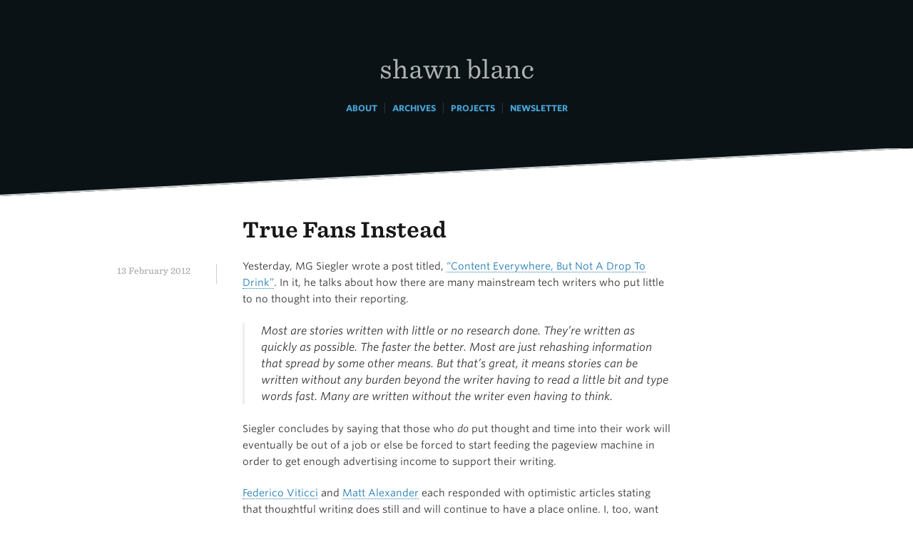

--- FILE ---
content_type: text/html; charset=UTF-8
request_url: https://shawnblanc.net/2012/02/true-fans/
body_size: 9361
content:
<!DOCTYPE html>
<html lang="en-US">
<head>
<meta charset="UTF-8">
<meta name="viewport" content="width=device-width, initial-scale=1">
<link rel="profile" href="https://gmpg.org/xfn/11">
<link rel="pingback" href="https://shawnblanc.net/xmlrpc.php">
<link rel="stylesheet" type="text/css" href="https://cloud.typography.com/764494/6409392/css/fonts.css" />
	<link rel="shortcut icon" href="/favicon.ico" />
	<link rel="apple-touch-icon-precomposed" href="/apple-touch-icon-precomposed.png" />
	<link rel="image_src" href="/iphone.png" />
	<link rel="alternate" type="application/rss+xml" title="shawnblanc.net RSS Feed" href="//shawnblanc.net/feed/" />
	<link rel='stylesheet' id='minnow-style-css'  href='https://shawnblanc.net/wp-content/themes/minnow-wpcom/style.css?2017-12-05' type='text/css' media='all' />
	<meta name="keywords" content="Shawn Blanc, Apple, Macintosh, MacBook Pro, Design, iPhone, iPad, Software Reviews, Interviews, Mac Reviews, Macintosh Software Reviews, Sweet Mac Setups, Writing, OS X, iOS" />
	<meta name="description" content="Design, tech, writing, and other creative matters." />
	<meta name="robots" content="follow, all" />
	<meta name="author" content="Shawn Blanc">

<title>True Fans Instead &#8211; Shawn Blanc</title>
<meta name='robots' content='max-image-preview:large' />
<link rel="stylesheet" type="text/css" href="https://cloud.typography.com/764494/6409392/css/fonts.css" /><link rel='dns-prefetch' href='//fonts.googleapis.com' />
<link rel="alternate" type="application/rss+xml" title="Shawn Blanc &raquo; Feed" href="https://shawnblanc.net/feed/" />
<link rel="alternate" type="application/rss+xml" title="Shawn Blanc &raquo; Comments Feed" href="https://shawnblanc.net/comments/feed/" />
<script type="text/javascript">
/* <![CDATA[ */
window._wpemojiSettings = {"baseUrl":"https:\/\/s.w.org\/images\/core\/emoji\/15.0.3\/72x72\/","ext":".png","svgUrl":"https:\/\/s.w.org\/images\/core\/emoji\/15.0.3\/svg\/","svgExt":".svg","source":{"concatemoji":"https:\/\/shawnblanc.net\/wp-includes\/js\/wp-emoji-release.min.js?ver=6.6.4"}};
/*! This file is auto-generated */
!function(i,n){var o,s,e;function c(e){try{var t={supportTests:e,timestamp:(new Date).valueOf()};sessionStorage.setItem(o,JSON.stringify(t))}catch(e){}}function p(e,t,n){e.clearRect(0,0,e.canvas.width,e.canvas.height),e.fillText(t,0,0);var t=new Uint32Array(e.getImageData(0,0,e.canvas.width,e.canvas.height).data),r=(e.clearRect(0,0,e.canvas.width,e.canvas.height),e.fillText(n,0,0),new Uint32Array(e.getImageData(0,0,e.canvas.width,e.canvas.height).data));return t.every(function(e,t){return e===r[t]})}function u(e,t,n){switch(t){case"flag":return n(e,"\ud83c\udff3\ufe0f\u200d\u26a7\ufe0f","\ud83c\udff3\ufe0f\u200b\u26a7\ufe0f")?!1:!n(e,"\ud83c\uddfa\ud83c\uddf3","\ud83c\uddfa\u200b\ud83c\uddf3")&&!n(e,"\ud83c\udff4\udb40\udc67\udb40\udc62\udb40\udc65\udb40\udc6e\udb40\udc67\udb40\udc7f","\ud83c\udff4\u200b\udb40\udc67\u200b\udb40\udc62\u200b\udb40\udc65\u200b\udb40\udc6e\u200b\udb40\udc67\u200b\udb40\udc7f");case"emoji":return!n(e,"\ud83d\udc26\u200d\u2b1b","\ud83d\udc26\u200b\u2b1b")}return!1}function f(e,t,n){var r="undefined"!=typeof WorkerGlobalScope&&self instanceof WorkerGlobalScope?new OffscreenCanvas(300,150):i.createElement("canvas"),a=r.getContext("2d",{willReadFrequently:!0}),o=(a.textBaseline="top",a.font="600 32px Arial",{});return e.forEach(function(e){o[e]=t(a,e,n)}),o}function t(e){var t=i.createElement("script");t.src=e,t.defer=!0,i.head.appendChild(t)}"undefined"!=typeof Promise&&(o="wpEmojiSettingsSupports",s=["flag","emoji"],n.supports={everything:!0,everythingExceptFlag:!0},e=new Promise(function(e){i.addEventListener("DOMContentLoaded",e,{once:!0})}),new Promise(function(t){var n=function(){try{var e=JSON.parse(sessionStorage.getItem(o));if("object"==typeof e&&"number"==typeof e.timestamp&&(new Date).valueOf()<e.timestamp+604800&&"object"==typeof e.supportTests)return e.supportTests}catch(e){}return null}();if(!n){if("undefined"!=typeof Worker&&"undefined"!=typeof OffscreenCanvas&&"undefined"!=typeof URL&&URL.createObjectURL&&"undefined"!=typeof Blob)try{var e="postMessage("+f.toString()+"("+[JSON.stringify(s),u.toString(),p.toString()].join(",")+"));",r=new Blob([e],{type:"text/javascript"}),a=new Worker(URL.createObjectURL(r),{name:"wpTestEmojiSupports"});return void(a.onmessage=function(e){c(n=e.data),a.terminate(),t(n)})}catch(e){}c(n=f(s,u,p))}t(n)}).then(function(e){for(var t in e)n.supports[t]=e[t],n.supports.everything=n.supports.everything&&n.supports[t],"flag"!==t&&(n.supports.everythingExceptFlag=n.supports.everythingExceptFlag&&n.supports[t]);n.supports.everythingExceptFlag=n.supports.everythingExceptFlag&&!n.supports.flag,n.DOMReady=!1,n.readyCallback=function(){n.DOMReady=!0}}).then(function(){return e}).then(function(){var e;n.supports.everything||(n.readyCallback(),(e=n.source||{}).concatemoji?t(e.concatemoji):e.wpemoji&&e.twemoji&&(t(e.twemoji),t(e.wpemoji)))}))}((window,document),window._wpemojiSettings);
/* ]]> */
</script>
<style id='wp-emoji-styles-inline-css' type='text/css'>

	img.wp-smiley, img.emoji {
		display: inline !important;
		border: none !important;
		box-shadow: none !important;
		height: 1em !important;
		width: 1em !important;
		margin: 0 0.07em !important;
		vertical-align: -0.1em !important;
		background: none !important;
		padding: 0 !important;
	}
</style>
<link rel='stylesheet' id='wp-block-library-css' href='https://shawnblanc.net/wp-includes/css/dist/block-library/style.min.css?ver=6.6.4' type='text/css' media='all' />
<style id='classic-theme-styles-inline-css' type='text/css'>
/*! This file is auto-generated */
.wp-block-button__link{color:#fff;background-color:#32373c;border-radius:9999px;box-shadow:none;text-decoration:none;padding:calc(.667em + 2px) calc(1.333em + 2px);font-size:1.125em}.wp-block-file__button{background:#32373c;color:#fff;text-decoration:none}
</style>
<style id='global-styles-inline-css' type='text/css'>
:root{--wp--preset--aspect-ratio--square: 1;--wp--preset--aspect-ratio--4-3: 4/3;--wp--preset--aspect-ratio--3-4: 3/4;--wp--preset--aspect-ratio--3-2: 3/2;--wp--preset--aspect-ratio--2-3: 2/3;--wp--preset--aspect-ratio--16-9: 16/9;--wp--preset--aspect-ratio--9-16: 9/16;--wp--preset--color--black: #000000;--wp--preset--color--cyan-bluish-gray: #abb8c3;--wp--preset--color--white: #ffffff;--wp--preset--color--pale-pink: #f78da7;--wp--preset--color--vivid-red: #cf2e2e;--wp--preset--color--luminous-vivid-orange: #ff6900;--wp--preset--color--luminous-vivid-amber: #fcb900;--wp--preset--color--light-green-cyan: #7bdcb5;--wp--preset--color--vivid-green-cyan: #00d084;--wp--preset--color--pale-cyan-blue: #8ed1fc;--wp--preset--color--vivid-cyan-blue: #0693e3;--wp--preset--color--vivid-purple: #9b51e0;--wp--preset--gradient--vivid-cyan-blue-to-vivid-purple: linear-gradient(135deg,rgba(6,147,227,1) 0%,rgb(155,81,224) 100%);--wp--preset--gradient--light-green-cyan-to-vivid-green-cyan: linear-gradient(135deg,rgb(122,220,180) 0%,rgb(0,208,130) 100%);--wp--preset--gradient--luminous-vivid-amber-to-luminous-vivid-orange: linear-gradient(135deg,rgba(252,185,0,1) 0%,rgba(255,105,0,1) 100%);--wp--preset--gradient--luminous-vivid-orange-to-vivid-red: linear-gradient(135deg,rgba(255,105,0,1) 0%,rgb(207,46,46) 100%);--wp--preset--gradient--very-light-gray-to-cyan-bluish-gray: linear-gradient(135deg,rgb(238,238,238) 0%,rgb(169,184,195) 100%);--wp--preset--gradient--cool-to-warm-spectrum: linear-gradient(135deg,rgb(74,234,220) 0%,rgb(151,120,209) 20%,rgb(207,42,186) 40%,rgb(238,44,130) 60%,rgb(251,105,98) 80%,rgb(254,248,76) 100%);--wp--preset--gradient--blush-light-purple: linear-gradient(135deg,rgb(255,206,236) 0%,rgb(152,150,240) 100%);--wp--preset--gradient--blush-bordeaux: linear-gradient(135deg,rgb(254,205,165) 0%,rgb(254,45,45) 50%,rgb(107,0,62) 100%);--wp--preset--gradient--luminous-dusk: linear-gradient(135deg,rgb(255,203,112) 0%,rgb(199,81,192) 50%,rgb(65,88,208) 100%);--wp--preset--gradient--pale-ocean: linear-gradient(135deg,rgb(255,245,203) 0%,rgb(182,227,212) 50%,rgb(51,167,181) 100%);--wp--preset--gradient--electric-grass: linear-gradient(135deg,rgb(202,248,128) 0%,rgb(113,206,126) 100%);--wp--preset--gradient--midnight: linear-gradient(135deg,rgb(2,3,129) 0%,rgb(40,116,252) 100%);--wp--preset--font-size--small: 13px;--wp--preset--font-size--medium: 20px;--wp--preset--font-size--large: 36px;--wp--preset--font-size--x-large: 42px;--wp--preset--spacing--20: 0.44rem;--wp--preset--spacing--30: 0.67rem;--wp--preset--spacing--40: 1rem;--wp--preset--spacing--50: 1.5rem;--wp--preset--spacing--60: 2.25rem;--wp--preset--spacing--70: 3.38rem;--wp--preset--spacing--80: 5.06rem;--wp--preset--shadow--natural: 6px 6px 9px rgba(0, 0, 0, 0.2);--wp--preset--shadow--deep: 12px 12px 50px rgba(0, 0, 0, 0.4);--wp--preset--shadow--sharp: 6px 6px 0px rgba(0, 0, 0, 0.2);--wp--preset--shadow--outlined: 6px 6px 0px -3px rgba(255, 255, 255, 1), 6px 6px rgba(0, 0, 0, 1);--wp--preset--shadow--crisp: 6px 6px 0px rgba(0, 0, 0, 1);}:where(.is-layout-flex){gap: 0.5em;}:where(.is-layout-grid){gap: 0.5em;}body .is-layout-flex{display: flex;}.is-layout-flex{flex-wrap: wrap;align-items: center;}.is-layout-flex > :is(*, div){margin: 0;}body .is-layout-grid{display: grid;}.is-layout-grid > :is(*, div){margin: 0;}:where(.wp-block-columns.is-layout-flex){gap: 2em;}:where(.wp-block-columns.is-layout-grid){gap: 2em;}:where(.wp-block-post-template.is-layout-flex){gap: 1.25em;}:where(.wp-block-post-template.is-layout-grid){gap: 1.25em;}.has-black-color{color: var(--wp--preset--color--black) !important;}.has-cyan-bluish-gray-color{color: var(--wp--preset--color--cyan-bluish-gray) !important;}.has-white-color{color: var(--wp--preset--color--white) !important;}.has-pale-pink-color{color: var(--wp--preset--color--pale-pink) !important;}.has-vivid-red-color{color: var(--wp--preset--color--vivid-red) !important;}.has-luminous-vivid-orange-color{color: var(--wp--preset--color--luminous-vivid-orange) !important;}.has-luminous-vivid-amber-color{color: var(--wp--preset--color--luminous-vivid-amber) !important;}.has-light-green-cyan-color{color: var(--wp--preset--color--light-green-cyan) !important;}.has-vivid-green-cyan-color{color: var(--wp--preset--color--vivid-green-cyan) !important;}.has-pale-cyan-blue-color{color: var(--wp--preset--color--pale-cyan-blue) !important;}.has-vivid-cyan-blue-color{color: var(--wp--preset--color--vivid-cyan-blue) !important;}.has-vivid-purple-color{color: var(--wp--preset--color--vivid-purple) !important;}.has-black-background-color{background-color: var(--wp--preset--color--black) !important;}.has-cyan-bluish-gray-background-color{background-color: var(--wp--preset--color--cyan-bluish-gray) !important;}.has-white-background-color{background-color: var(--wp--preset--color--white) !important;}.has-pale-pink-background-color{background-color: var(--wp--preset--color--pale-pink) !important;}.has-vivid-red-background-color{background-color: var(--wp--preset--color--vivid-red) !important;}.has-luminous-vivid-orange-background-color{background-color: var(--wp--preset--color--luminous-vivid-orange) !important;}.has-luminous-vivid-amber-background-color{background-color: var(--wp--preset--color--luminous-vivid-amber) !important;}.has-light-green-cyan-background-color{background-color: var(--wp--preset--color--light-green-cyan) !important;}.has-vivid-green-cyan-background-color{background-color: var(--wp--preset--color--vivid-green-cyan) !important;}.has-pale-cyan-blue-background-color{background-color: var(--wp--preset--color--pale-cyan-blue) !important;}.has-vivid-cyan-blue-background-color{background-color: var(--wp--preset--color--vivid-cyan-blue) !important;}.has-vivid-purple-background-color{background-color: var(--wp--preset--color--vivid-purple) !important;}.has-black-border-color{border-color: var(--wp--preset--color--black) !important;}.has-cyan-bluish-gray-border-color{border-color: var(--wp--preset--color--cyan-bluish-gray) !important;}.has-white-border-color{border-color: var(--wp--preset--color--white) !important;}.has-pale-pink-border-color{border-color: var(--wp--preset--color--pale-pink) !important;}.has-vivid-red-border-color{border-color: var(--wp--preset--color--vivid-red) !important;}.has-luminous-vivid-orange-border-color{border-color: var(--wp--preset--color--luminous-vivid-orange) !important;}.has-luminous-vivid-amber-border-color{border-color: var(--wp--preset--color--luminous-vivid-amber) !important;}.has-light-green-cyan-border-color{border-color: var(--wp--preset--color--light-green-cyan) !important;}.has-vivid-green-cyan-border-color{border-color: var(--wp--preset--color--vivid-green-cyan) !important;}.has-pale-cyan-blue-border-color{border-color: var(--wp--preset--color--pale-cyan-blue) !important;}.has-vivid-cyan-blue-border-color{border-color: var(--wp--preset--color--vivid-cyan-blue) !important;}.has-vivid-purple-border-color{border-color: var(--wp--preset--color--vivid-purple) !important;}.has-vivid-cyan-blue-to-vivid-purple-gradient-background{background: var(--wp--preset--gradient--vivid-cyan-blue-to-vivid-purple) !important;}.has-light-green-cyan-to-vivid-green-cyan-gradient-background{background: var(--wp--preset--gradient--light-green-cyan-to-vivid-green-cyan) !important;}.has-luminous-vivid-amber-to-luminous-vivid-orange-gradient-background{background: var(--wp--preset--gradient--luminous-vivid-amber-to-luminous-vivid-orange) !important;}.has-luminous-vivid-orange-to-vivid-red-gradient-background{background: var(--wp--preset--gradient--luminous-vivid-orange-to-vivid-red) !important;}.has-very-light-gray-to-cyan-bluish-gray-gradient-background{background: var(--wp--preset--gradient--very-light-gray-to-cyan-bluish-gray) !important;}.has-cool-to-warm-spectrum-gradient-background{background: var(--wp--preset--gradient--cool-to-warm-spectrum) !important;}.has-blush-light-purple-gradient-background{background: var(--wp--preset--gradient--blush-light-purple) !important;}.has-blush-bordeaux-gradient-background{background: var(--wp--preset--gradient--blush-bordeaux) !important;}.has-luminous-dusk-gradient-background{background: var(--wp--preset--gradient--luminous-dusk) !important;}.has-pale-ocean-gradient-background{background: var(--wp--preset--gradient--pale-ocean) !important;}.has-electric-grass-gradient-background{background: var(--wp--preset--gradient--electric-grass) !important;}.has-midnight-gradient-background{background: var(--wp--preset--gradient--midnight) !important;}.has-small-font-size{font-size: var(--wp--preset--font-size--small) !important;}.has-medium-font-size{font-size: var(--wp--preset--font-size--medium) !important;}.has-large-font-size{font-size: var(--wp--preset--font-size--large) !important;}.has-x-large-font-size{font-size: var(--wp--preset--font-size--x-large) !important;}
:where(.wp-block-post-template.is-layout-flex){gap: 1.25em;}:where(.wp-block-post-template.is-layout-grid){gap: 1.25em;}
:where(.wp-block-columns.is-layout-flex){gap: 2em;}:where(.wp-block-columns.is-layout-grid){gap: 2em;}
:root :where(.wp-block-pullquote){font-size: 1.5em;line-height: 1.6;}
</style>
<link rel='stylesheet' id='genericons-css' href='https://shawnblanc.net/wp-content/themes/minnow-wpcom/genericons/genericons.css?ver=3.2' type='text/css' media='all' />
<link rel='stylesheet' id='minnow-style-css' href='https://shawnblanc.net/wp-content/themes/minnow-wpcom/style.css?ver=6.6.4' type='text/css' media='all' />
<link rel='stylesheet' id='minnow-opensans-css' href='//fonts.googleapis.com/css?family=Open+Sans%3A300%2C400%2C700%2C700italic%2C400italic%2C300italic%7COpen+Sans+Condensed%3A700%2C700italic&#038;subset=latin%2Clatin-ext' type='text/css' media='all' />
<script type="text/javascript" src="https://shawnblanc.net/wp-includes/js/jquery/jquery.min.js?ver=3.7.1" id="jquery-core-js"></script>
<script type="text/javascript" src="https://shawnblanc.net/wp-includes/js/jquery/jquery-migrate.min.js?ver=3.4.1" id="jquery-migrate-js"></script>
<link rel="https://api.w.org/" href="https://shawnblanc.net/wp-json/" /><link rel="alternate" title="JSON" type="application/json" href="https://shawnblanc.net/wp-json/wp/v2/posts/7838" /><link rel="EditURI" type="application/rsd+xml" title="RSD" href="https://shawnblanc.net/xmlrpc.php?rsd" />
<meta name="generator" content="WordPress 6.6.4" />
<link rel="canonical" href="https://shawnblanc.net/2012/02/true-fans/" />
<link rel='shortlink' href='https://shawnblanc.net/?p=7838' />
<link rel="alternate" title="oEmbed (JSON)" type="application/json+oembed" href="https://shawnblanc.net/wp-json/oembed/1.0/embed?url=https%3A%2F%2Fshawnblanc.net%2F2012%2F02%2Ftrue-fans%2F" />
<link rel="alternate" title="oEmbed (XML)" type="text/xml+oembed" href="https://shawnblanc.net/wp-json/oembed/1.0/embed?url=https%3A%2F%2Fshawnblanc.net%2F2012%2F02%2Ftrue-fans%2F&#038;format=xml" />
<link rel="icon" href="https://shawnblanc.net/wp-content/uploads/2023/10/sb-favicon.ico" sizes="32x32" />
<link rel="icon" href="https://shawnblanc.net/wp-content/uploads/2023/10/sb-favicon.ico" sizes="192x192" />
<link rel="apple-touch-icon" href="https://shawnblanc.net/wp-content/uploads/2023/10/sb-favicon.ico" />
<meta name="msapplication-TileImage" content="https://shawnblanc.net/wp-content/uploads/2023/10/sb-favicon.ico" />
		<style type="text/css" id="wp-custom-css">
			.site-header {
	background-color: #0B1216;
	padding: 1.5em 0;
	position: relative;
	 }

.site-header:after {
	background: inherit;
  bottom: 0;
  content: '';
  display: block;
  height: 75%;
  left: 0;
  position: absolute;
  right: 0;
  transform: skewY(-3deg);
  transform-origin: 100%;
  z-index: -1;
	border-bottom: 2px solid #CBD0D2;
}
@media only screen 
and (min-device-width : 768px) 
and (max-device-width : 1024px)  { 
	.entry-content,
	.entry-summary {
		font-size: 20px;
		font-size: 2.0rem;
		}
	}
.site-logo {
	margin: 0 0 .75em;
	width: auto;
	max-height: 150px;
	padding-bottom: 1em;
}

.site-content {
	margin-top: 96px;
	margin-top: 9.6rem;
}

h1.site-title, .site-title a,
.site-title a:visited {
	font-family: "Sentinel SSm A", "Sentinel SSm B", Georgia, Serif;
	padding: 1.5em 0 .25em 0;
	font-weight: 400;
	font-size: 35px;
	font-size: 3.5rem;
	line-height: 1.2;
	margin: 0 auto .375em;
	text-transform: lowercase;
	color: #AEB3B2;}
.site-title a:hover {
	color: #fff;
	text-decoration: none;
	border-bottom: none;
}

h1,
h2,
h3
{
	clear: both;
	font-family: "Sentinel SSm A", "Sentinel SSm B", Georgia, Serif;
	font-weight: bold;
	text-transform: none;
}
h2.link {font-size: 1.5em; font-weight: 400;}

h4,
h5,
h6 {
	clear: both;
	font-family: "Whitney SSm A", "Whitney SSm B","Open Sans", Helvetica, sans-serif;
	font-weight: bold;
	text-transform: uppercase;
}
h2 {
	font-size: 30px;
	margin-top: 48px;
	margin-bottom: 16px;

}
h2.link {
	font-size: 1.35em;
}
h3 {
	font-size: 24px;
	margin-top: 48px;
	margin-bottom: 16px;
	
}
h4 {	
	font-size: 14px;
	margin-top: 32px;
}


blockquote {
	border-left: 3px solid #eee;
	color: #333;
	background-color: transparent;
	border-bottom: 0px;
	border-top: 0px;
	border-right: 0px;
	font-style: italic;
	font-weight: 300;
	margin: 0 0 1.5em;
	padding: 0 0 0 1.5em;
	font-size: 1.1em;
}
.entry-meta {
	font-family: "Sentinel SSm A", "Sentinel SSm B", Georgia, serif;
	font-style: normal;
	font-weight: 400;
	color: #999;
	font-size: 12px;
	font-size: 1.2rem;
}
.page-links, .page-links a {
	font-family: "Sentinel SSm A", "Sentinel SSm B";
	font-weight: 400;
}

.page-content,
.entry-content,
.entry-summary {
	font-size: 14px;
	font-size: 1.4rem;
	margin: 1.5em 0 0;
	line-height: 1.7em;
}

body,
button,
input,
select,
textarea {
	color: #333;
	font-family: "Whitney SSm A", "Whitney SSm B","Open Sans", Helvetica, sans-serif;
	font-style: normal;
	font-weight: 400;
	font-size: 15px;
	font-size: 1.5rem;
	line-height: 1.6;
}
.entry-title {
	font-family: "Sentinel SSm A", "Sentinel SSm B", Georgia, serif;
	font-style: normal;
	font-weight: 700;
	font-size: 30px;
	font-size: 3.0rem;
	text-transform: none;
}
.entry-title,
.entry-title a,
.entry-title a:visited {
	color: #171717;
	line-height: 1.2;
	margin-bottom: .75em;
	text-decoration: none;
}

a.header_navigation_menu, a.header_navigation_menu:visited  {color: #45A2D2; font-size: 12px; border-bottom: none; text-transform: uppercase; font-weight: 700; }

a.header_navigation_menu:hover {color: #CBE6F3; background-color:transparent; border-bottom: 1px dotted #CBE6F3;}


a {
	color: #1D79B1;
	-webkit-transition: all .3s ease-in-out;
	-moz-transition: all .3s ease-in-out;
	-o-transition: all .3s ease-in-out;
	transition: all .3s ease-in-out;
	border-bottom: 1px dotted #1D79B1;
		text-decoration: none;
}
a:hover,
a:focus,
a:active {
	color: #1D79B1;
	-webkit-transition: all .3s ease-in-out;
	-moz-transition: all .3s ease-in-out;
	-o-transition: all .3s ease-in-out;
	transition: all .3s ease-in-out;
	background-color: #CBE6F3;
		text-decoration: none;
		border-bottom: 1px solid #1D79B1;
}

a:visited {
	color: #1D79B1;
}

h1 a,
h2 a,
h3 a,
h4 a,
h5 a,
h6 a, .entry-meta a {border-bottom: none;} 


h1 a:hover {background-image: none; background-color: transparent;	border-bottom: none;} 

h2 a:hover,
h3 a:hover,
h4 a:hover,
h5 a:hover,
h6 a:hover, .entry-meta a:hover {background-image: none; background-color: transparent;	border-bottom: 1px dotted #1D79B1;} 

h1 a:visited,
h2 a:visited,
h3 a:visited,
h4 a:visited,
h5 a:visited,
h6 a:visited {color: #000;}

.site-footer {
	color: #999;
	margin-top: 148px;
	border-top: 1px solid #eee;
	font-family: "Whitney SSm A", "Whitney SSm B";
	font-style: normal;
	font-weight: 400;
	font-size: 12px;
	font-size: 1.2rem;
	margin-left: auto;
	margin-right: auto;
	max-width: 90%;
	padding: 36px 0;
	text-align: center;
}
.social-links ul a {
    display: inline-block;
    text-decoration: none;
    border-bottom: none;
}
.social-links ul a:before {
	font-family: Genericons;
    line-height: 1;
    position: relative;
    display: block;
    margin: 3px 7px;
    padding: 9px;
    content: '\f415';
    -webkit-transition: all .3s ease-in-out;
       -moz-transition: all .3s ease-in-out;
         -o-transition: all .3s ease-in-out;
            transition: all .3s ease-in-out;
    text-align: center;
    color: white;
    border-radius: 50%;
    background: #777;
}
.social-links ul a:hover {
    text-decoration: none;
    background-image: none;
    border-bottom: none;
}
.social-links ul a:hover:before {
    -webkit-transition: all .3s ease-in-out;
       -moz-transition: all .3s ease-in-out;
         -o-transition: all .3s ease-in-out;
            transition: all .3s ease-in-out;
    text-decoration: none;
    background: #999;
    background-image: none;
    border-bottom: none;
}
.nav-links a {
	border-bottom: none;
font-family: "Sentinel SSm A", "Sentinel SSm B", Georgia, serif;
	font-style: normal;
	font-weight: 400;	
}
.site-footer a {font-weight: 700;}

.site-footer .fancy {
		font-family: "Sentinel SSm A", "Sentinel SSm B", Georgia, Serif;
	font-weight: 400;
	font-style: italic;
	text-transform: none;
}

ul li, ol li {margin-bottom: 12px; margin-top: 12px;}		</style>
		
	<!-- BSA PRO Code -->
	<script type=""text/javascript"">
	(function(){
	    var bsa = document.createElement('script');
	        bsa.type = 'text/javascript';
	        bsa.async = true;
	        bsa.src = 'https://cdn.buysellads.com/ac/pro.js';
	    document.getElementsByTagName('head')[0].appendChild(bsa);
	})();
	</script>
	<!-- End BSA PRO -->
	
	<!-- RightMessage -->
		<script type="text/javascript"> 
		(function(p, a, n, d, o, b, c) {
			o = n.createElement('script'); o.type = 'text/javascript'; o.async = true; o.src = 'https://tb.rightmessage.com/'+p+'.js';
			b = n.getElementsByTagName('script')[0]; d = function(h, u, i) { var c = n.createElement('style'); c.id = 'rmcloak'+i;
				c.type = 'text/css'; c.appendChild(n.createTextNode('.rmcloak'+h+'{visibility:hidden}.rmcloak'+u+'{display:none}'));
				b.parentNode.insertBefore(c, b); return c; }; c = d('', '-hidden', ''); d('-stay-invisible', '-stay-hidden', '-stay');
			setTimeout(o.onerror = function() { c.parentNode && c.parentNode.removeChild(c); }, a); b.parentNode.insertBefore(o, b);
		})('623416709', 20000, document);
		</script>
	
</head>

<body class="post-template-default single single-post postid-7838 single-format-standard group-blog">
<div id="page" class="hfeed site">
	<a class="skip-link screen-reader-text" href="#content">Skip to content</a>

	<header id="masthead" class="site-header" role="banner">

		<div class="site-branding">
						<h1 class="site-title"><a href="https://shawnblanc.net/" rel="home">Shawn Blanc</a></h1>
			<h2 class="site-description">Writing about creativity &amp; productivity.</h2>
			<p>
				<a class="header_navigation_menu" href="/colophon">About</a>
				&nbsp;|&nbsp;
				<a class="header_navigation_menu" href="/category/articles/">Archives</a>				
				&nbsp;|&nbsp;
				<a class="header_navigation_menu" href="/colophon/#projects">Projects</a>
				&nbsp;|&nbsp;
				<a class="header_navigation_menu" href="/newsletter/">Newsletter</a>
				</p>
		</div>



		
				<div class="slide-menu">
			
			
		</div>
	</header><!-- #masthead -->

	<div id="content" class="site-content">

	<div id="primary" class="content-area">
		<main id="main" class="site-main" role="main">

		
			
<article id="post-7838" class="post-7838 post type-post status-publish format-standard hentry category-articles category-full-color">
	<header class="entry-header">
		
					
			<h1 class="entry-title">True Fans Instead</h1>		
		
		<div class="entry-meta">
			<span class="posted-on"><a href="https://shawnblanc.net/2012/02/true-fans/" rel="bookmark"><time class="entry-date published" datetime="2012-02-13T15:38:25-06:00">13 February 2012</time><time class="updated" datetime="2023-10-01T17:13:11-05:00">1 October 2023</time></a></span>		</div><!-- .entry-meta -->

	</header><!-- .entry-header -->

	<div class="entry-content">
		<p>Yesterday, MG Siegler wrote a post titled, <a href="http://parislemon.com/post/17527312140/content-everywhere-but-not-a-drop-to-drink">&#8220;Content Everywhere, But Not A Drop To Drink&#8221;</a>. In it, he talks about how there are many mainstream tech writers who put little to no thought into their reporting.</p>
<blockquote><p>
  Most are stories written with little or no research done. They’re written as quickly as possible. The faster the better. Most are just rehashing information that spread by some other means. But that’s great, it means stories can be written without any burden beyond the writer having to read a little bit and type words fast. Many are written without the writer even having to think.
</p></blockquote>
<p>Siegler concludes by saying that those who <em>do</em> put thought and time into their work will eventually be out of a job or else be forced to start feeding the pageview machine in order to get enough advertising income to support their writing.</p>
<p><a href="http://ticci.org/the-pageview-machine.html">Federico Viticci</a> and <a href="http://www.one37.net/blog/2012/2/13/content-everywhere-but-not-a-drop-to-drink.html">Matt Alexander</a> each responded with optimistic articles stating that thoughtful writing does still and will continue to have a place online. I, too, want to add a positive take on what Siegler is talking about.</p>
<p>It has been nearly a year since I took this site <a href="https://shawnblanc.net/2011/02/beginning/">full time</a>, and I think it&#8217;s fair to say that shawnblanc.net is proof you do not have to feed the pageview machine to generate a full-time income from your website. Nor do you even have to be a prolific, &#8220;A-list&#8221; blogger.</p>
<p>Compared to prolific writers, A-listers, or team-published sites, my website receives just a modicum of traffic. I average 150,000 pageviews in a month and have a daily audience of 12,000 RSS subscribers. In the 5 years that I&#8217;ve been writing here, none of my article have hit the top of Techmeme, Hacker News, Reddit, or even Digg. I don&#8217;t have any sources inside Apple, I don&#8217;t get invited to press events, nor do I get pre-release review-units of the coolest gadgets.</p>
<p>And yet, here I am, writing this site as my full-time gig. How so?</p>
<p>It&#8217;s because I have an incredible readership. Or, in the words of Kevin Kelly, I have <a href="http://www.kk.org/thetechnium/archives/2008/03/1000_true_fans.php">1,000 true fans</a>. Half of this site&#8217;s income is from its <a href="https://shawnblanc.net/members/">membership base</a>. And since I am fortunate enough to have readers who are willing to sign up as members and directly support this site, I am not fully dependent upon advertising revenue.</p>
<p>This is, of course, not to say that a membership model like mine would work for every website. But it works for this one, and it&#8217;s proof that readers are willing to directly support writers who don&#8217;t post link bait.</p>
<p>There are enough people reading on the internet that you don&#8217;t have to be mainstream to have a substantial enough readership to support your writing.</p>
<p>As I <a href="https://shawnblanc.net/2011/06/the-right-price/">wrote</a> last summer, my business model for this site is to give current readers — <em>you guys</em> — a first-class site that you want to read every day. My idea of SEO is to write with passion, and my idea of link bait is to publish stuff that you guys love.</p>
<p>Thus, everything I write and everything I link to is for the sake of the current reader. To all the members and readers of shawnblanc.net who&#8217;ve made that possible: thank you.</p>
<div class="footnotes">
<hr />
<p>Related reading:</p>
<ul>
<li><a href="https://shawnblanc.net/2011/02/fanatics/">Fanatics</a></li>
<li><a href="https://shawnblanc.net/2011/04/great-expectations/">Great Expectations</a></li>
<li><a href="https://shawnblanc.net/2011/06/the-right-price/">The Right Price</a></li>
</ul>
</div>
			</div><!-- .entry-content -->

	<div class="entry-format">
		<a href="https://shawnblanc.net/2012/02/true-fans/"><span class="screen-reader-text">True Fans Instead</span></a>	</div>
</article><!-- #post-## -->

				<nav class="navigation post-navigation" role="navigation">
		<h1 class="screen-reader-text">Post navigation</h1>
		<div class="nav-links">
			<div class="nav-previous"><a href="https://shawnblanc.net/2012/02/p-9981/" rel="prev"><span class="meta-nav">&larr;</span>&nbsp;&#8220;The Physical Equivalent of the &#8216;I Am Rich&#8217; App&#8221;</a></div><div class="nav-next"><a href="https://shawnblanc.net/2012/02/ibrahim-galaxy-note/" rel="next">How Samsung&#8217;s Super-Sized Galaxy Note Changed Abdel Ibrahim&#8217;s Life&nbsp;<span class="meta-nav">&rarr;</span></a></div>		</div><!-- .nav-links -->
	</nav><!-- .navigation -->
			
		
		</main><!-- #main -->

		<br />
		<br />
		<br />	
		<br />			
		
		<div class="rm-area-shawn-blanc-net-newsletter-signup"></div>
		
		<br />
		<br />
		<br />	
		
		
	</div><!-- #primary -->


	</div><!-- #content -->

	<footer id="colophon" class="site-footer" role="contentinfo">
		<div class="site-info">
			
			<a href="https://twitter.com/shawnblanc" target="_blank">@shawnblanc</a>
					
			<span class="sep"> <br /><br /> </span>
			
			<span class="fancy">Also on</span> <a href="https://thefocuscourse.com">TFC</a> <span class="fancy">or</span> <a href="https://thesweetsetup.com">TSS</a> <span class="fancy">or</span> <a href="http://toolsandtoys.net">T&amp;T</a>
			
		</div><!-- .site-info -->
	</footer><!-- #colophon -->
</div><!-- #page -->

<script type="text/javascript" src="https://shawnblanc.net/wp-content/themes/minnow-wpcom/js/minnow.js?ver=20141015" id="minnow-script-js"></script>
<script type="text/javascript" src="https://shawnblanc.net/wp-content/themes/minnow-wpcom/js/navigation.js?ver=20120206" id="minnow-navigation-js"></script>
<script type="text/javascript" src="https://shawnblanc.net/wp-content/themes/minnow-wpcom/js/skip-link-focus-fix.js?ver=20130115" id="minnow-skip-link-focus-fix-js"></script>

<script defer src="https://static.cloudflareinsights.com/beacon.min.js/vcd15cbe7772f49c399c6a5babf22c1241717689176015" integrity="sha512-ZpsOmlRQV6y907TI0dKBHq9Md29nnaEIPlkf84rnaERnq6zvWvPUqr2ft8M1aS28oN72PdrCzSjY4U6VaAw1EQ==" data-cf-beacon='{"version":"2024.11.0","token":"70524892750e44c9a1f0a2072c9cc31b","r":1,"server_timing":{"name":{"cfCacheStatus":true,"cfEdge":true,"cfExtPri":true,"cfL4":true,"cfOrigin":true,"cfSpeedBrain":true},"location_startswith":null}}' crossorigin="anonymous"></script>
</body>
</html>
<!--
Performance optimized by Redis Object Cache. Learn more: https://wprediscache.com

Retrieved 553 objects (199 KB) from Redis using PhpRedis (v6.3.0).
-->


--- FILE ---
content_type: text/css
request_url: https://shawnblanc.net/wp-content/themes/minnow-wpcom/style.css?2017-12-05
body_size: 6983
content:
/*
Theme Name: Minnow
Theme URI: https://wordpress.com/themes/minnow/
Description: Minnow is designed to put your social presence front and center by displaying your social links menu prominently below the site title and logo, so readers can easily find you on your favorite social networks.
Version: 1.0.5
Author: Automattic
Author URI: https://wordpress.com/themes/
License: GNU General Public License v2 or later
License URI: http://www.gnu.org/licenses/gpl-2.0.html
Text Domain: minnow
*/

/*--------------------------------------------------------------
>>> TABLE OF CONTENTS:
----------------------------------------------------------------
1.0 Reset
2.0 Typography
3.0 Elements
4.0 Forms
5.0 Navigation
	5.1 Links
	5.2 Menus
6.0 Accessibility
7.0 Alignments
8.0 Clearings
9.0 Widgets
10.0 Content
	10.1 Posts and pages
	10.2 Asides
	10.3 Comments
	10.4 Header/Footer
11.0 Infinite scroll
12.0 Media
	12.1 Captions
	12.2 Galleries
13.0 Social Links
14.0 Fusion Ads
--------------------------------------------------------------*/

/*--------------------------------------------------------------
1.0 Reset
--------------------------------------------------------------*/
html, body, div, span, applet, object, iframe,
h1, h2, h3, h4, h5, h6, p, blockquote, pre,
a, abbr, acronym, address, big, cite, code,
del, dfn, em, font, ins, kbd, q, s, samp,
small, strike, strong, sub, sup, tt, var,
dl, dt, dd, ol, ul, li,
fieldset, form, label, legend,
table, caption, tbody, tfoot, thead, tr, th, td {
	border: 0;
	font-family: inherit;
	font-size: 100%;
	font-style: inherit;
	font-weight: inherit;
	margin: 0;
	outline: 0;
	padding: 0;
	vertical-align: baseline;
}

html {
	font-size: 62.5%; /* Corrects text resizing oddly in IE6/7 when body font-size is set using em units http://clagnut.com/blog/348/#c790 */
	overflow-y: scroll; /* Keeps page centered in all browsers regardless of content height */
	-webkit-text-size-adjust: 100%; /* Prevents iOS text size adjust after orientation change, without disabling user zoom */
	-ms-text-size-adjust:     100%; /* www.456bereastreet.com/archive/201012/controlling_text_size_in_safari_for_ios_without_disabling_user_zoom/ */
}

*,
*:before,
*:after { /* apply a natural box layout model to all elements; see http://www.paulirish.com/2012/box-sizing-border-box-ftw/ */
	-webkit-box-sizing: border-box; /* Not needed for modern webkit but still used by Blackberry Browser 7.0; see http://caniuse.com/#search=box-sizing */
	-moz-box-sizing:    border-box; /* Still needed for Firefox 28; see http://caniuse.com/#search=box-sizing */
	box-sizing:         border-box;
}

body {
	background: #fff; /* Fallback for when there is no custom background color defined. */
}

article,
aside,
details,
figcaption,
figure,
footer,
header,
main,
nav,
section {
	display: block;
}

ol,
ul {
	list-style: none;
}

ul li, ol li {margin-bottom: 12px; margin-top: 12px;}

table { /* tables still need 'cellspacing="0"' in the markup */
	border-collapse: separate;
	border-spacing: 0;
}

caption,
th,
td {
	font-weight: normal;
	text-align: left;
}
blockquote:before,
blockquote:after,
q:before,
q:after {
	content: "";
}

blockquote,
q {
	quotes: "" "";
}

a:focus {
	outline: thin dotted;
}

a:hover,
a:active {
	outline: 0;
}

a img {
	border: 0;
}

/*--------------------------------------------------------------
2.0 Typography
--------------------------------------------------------------*/
body,
button,
input,
select,
textarea {
	color: #333;
	font-family: "Whitney SSm A", "Whitney SSm B","Open Sans", Helvetica, sans-serif;
	font-style: normal;
	font-weight: 400;
	font-size: 16px;
	font-size: 1.6rem;
	line-height: 1.75;
}

h1,
h2,
h3 {
	clear: both;
	font-family: "Sentinel SSm A", "Sentinel SSm B", Georgia, Serif;
	font-weight: bold;
	text-transform: uppercase;
}

h4,
h5,
h6 {
	clear: both;
	font-family: "Whitney SSm A", "Whitney SSm B","Open Sans", Helvetica, sans-serif;
	font-weight: bold;
	text-transform: uppercase;
}

h1 {
	font-size: 36px;
}
h2 {
	font-size: 30px;
	margin-top: 48px;
	margin-bottom: 16px;

}
h2.link {
	font-size: 1.35em;
}
h3 {
	font-size: 24px;
	margin-top: 48px;
	margin-bottom: 16px;
	
}
h4 {
	font-size: 14px;
	margin-top: 32px;
}
h5 {
	font-size: 16px;
}
h6 {
	font-size: 14px;
}

p {
	margin-bottom: 1.5em;
}

b,
strong {
	font-weight: bold;
}

dfn,
cite,
em,
i {
	font-style: italic;
}

blockquote {
	border-left: 3px solid #eee;
	color: #333;
	background-color: transparent;
	border-bottom: 0px;
	border-top: 0px;
	border-right: 0px;
	font-style: italic;
	font-weight: 300;
	margin: 0 0 1.5em;
	padding: 0 0 0 1.5em;
	font-size: 1.1em;
}

blockquote blockquote {
	background: transparent;
	border: 0;
	padding-bottom: 0;
	padding-right: 0;
}

blockquote p:last-of-type {
	margin: 0;
}

address {
	margin: 0 0 1.5em;
}

pre {
	background: #eee;
	font-family: "Courier 10 Pitch", Courier, monospace;
	font-size: 15px;
	font-size: 1.5rem;
	line-height: 1.6;
	margin-bottom: 1.6em;
	max-width: 100%;
	overflow: auto;
	padding: 1.6em;
}

code,
kbd,
tt,
var {
	font: 15px Monaco, Consolas, "Andale Mono", "DejaVu Sans Mono", monospace;
}

abbr,
acronym {
	border-bottom: 1px dotted #777;
	cursor: help;
}

mark,
ins {
	background: #fff9c0;
	text-decoration: none;
}

sup,
sub {
	font-size: 75%;
	height: 0;
	line-height: 0;
	position: relative;
	vertical-align: baseline;
}

sup {
	bottom: 1ex;
}

sub {
	top: .5ex;
}

small {
	font-size: 75%;
}

big {
	font-size: 125%;
}

/*--------------------------------------------------------------
3.0 Elements
--------------------------------------------------------------*/
hr {
	background-color: #ccc;
	border: 0;
	height: 1px;
	margin-bottom: 1.5em;
}

ul,
ol {
	margin: 0 0 1.5em 3em;
}

ul {
	list-style: disc;
}

ol {
	list-style: decimal;
}

li > ul,
li > ol {
	margin-bottom: 0;
	margin-left: 1.5em;
}

dt {
	font-weight: bold;
}

dd {
	margin: 0 1.5em 1.5em;
}

img {
	height: auto; /* Make sure images are scaled correctly. */
	max-width: 100%; /* Adhere to container width. */
}

figure {
	margin: 0;
}

table {
	margin: 0 0 1.5em;
	width: 100%;
}

td {
	border-bottom: 1px solid #ccc;
	padding: 6px 3px;
}

tr:nth-of-type(2n) {
	background-color: #fafafa;
}
th {
	border-bottom: 4px solid #ccc;
	font-weight: bold;
	padding: 5px 2px 3px;
}

/*--------------------------------------------------------------
4.0 Forms
--------------------------------------------------------------*/
button,
input,
select,
textarea {
	font-size: 100%; /* Corrects font size not being inherited in all browsers */
	margin: 0; /* Addresses margins set differently in IE6/7, F3/4, S5, Chrome */
	vertical-align: baseline; /* Improves appearance and consistency in all browsers */
}

button,
input[type="button"],
input[type="reset"],
input[type="submit"] {
	border: 1px solid #ccc;
	border-radius: 50px;
	background: white;
	box-shadow: none;
	color: #ccc;
	cursor: pointer; /* Improves usability and consistency of cursor style between image-type 'input' and others */
	-webkit-appearance: button; /* Corrects inability to style clickable 'input' types in iOS */
	font-size: 14px;
	font-size: 1.4rem;
	line-height: 1;
	padding: .6em 1.5em;
	text-shadow: 0;
	-webkit-transition: all .3s ease-in-out;
	-moz-transition: all .3s ease-in-out;
	-o-transition: all .3s ease-in-out;
	transition: all .3s ease-in-out;
}

button:hover,
input[type="button"]:hover,
input[type="reset"]:hover,
input[type="submit"]:hover {
	border-color: #777;
	box-shadow: none;
	color: #777;
	-webkit-transition: all .3s ease-in-out;
	-moz-transition: all .3s ease-in-out;
	-o-transition: all .3s ease-in-out;
	transition: all .3s ease-in-out;
}

button:focus,
input[type="button"]:focus,
input[type="reset"]:focus,
input[type="submit"]:focus,
button:active,
input[type="button"]:active,
input[type="reset"]:active,
input[type="submit"]:active {
	border-color: #777;
	box-shadow: none;
	color: #777;
	-webkit-transition: all .3s ease-in-out;
	-moz-transition: all .3s ease-in-out;
	-o-transition: all .3s ease-in-out;
	transition: all .3s ease-in-out;
}

input[type="checkbox"],
input[type="radio"] {
	padding: 0; /* Addresses excess padding in IE8/9 */
}

input[type="search"] {
	-webkit-appearance: textfield; /* Addresses appearance set to searchfield in S5, Chrome */
	-webkit-box-sizing: content-box; /* Addresses box sizing set to border-box in S5, Chrome (include -moz to future-proof) */
	-moz-box-sizing:    content-box;
	box-sizing:         content-box;
}

input[type="search"]::-webkit-search-decoration { /* Corrects inner padding displayed oddly in S5, Chrome on OSX */
	-webkit-appearance: none;
}

button::-moz-focus-inner,
input::-moz-focus-inner { /* Corrects inner padding and border displayed oddly in FF3/4 www.sitepen.com/blog/2008/05/14/the-devils-in-the-details-fixing-dojos-toolbar-buttons/ */
	border: 0;
	padding: 0;
}

input[type="text"],
input[type="email"],
input[type="url"],
input[type="password"],
input[type="search"],
textarea {
	color: #777;
	border: 1px solid #ccc;
	border-radius: 3px;
}

input[type="text"]:focus,
input[type="email"]:focus,
input[type="url"]:focus,
input[type="password"]:focus,
input[type="search"]:focus,
textarea:focus {
	color: #111;
}

input[type="text"],
input[type="email"],
input[type="url"],
input[type="password"],
input[type="search"] {
	padding: 3px;
}

textarea {
	overflow: auto; /* Removes default vertical scrollbar in IE6/7/8/9 */
	padding-left: 3px;
	vertical-align: top; /* Improves readability and alignment in all browsers */
	width: 100%;
}

/*--------------------------------------------------------------
5.0 Navigation
--------------------------------------------------------------*/

.nav-links a {
	border-bottom: none;
	font-family: "Sentinel SSm A", "Sentinel SSm B", Georgia, serif;
	font-style: normal;
	font-weight: 400;	
}

a.header_navigation_menu {color: #fff; font-size: 12px; border-bottom: none;}

a.header_navigation_menu:hover {color: #CBE6F3; background-color:transparent; border-bottom: none;}

/*--------------------------------------------------------------
5.1 Links
--------------------------------------------------------------*/
a {
	color: #1D79B1;
	-webkit-transition: all .3s ease-in-out;
	-moz-transition: all .3s ease-in-out;
	-o-transition: all .3s ease-in-out;
	transition: all .3s ease-in-out;
	border-bottom: 1px dotted #1D79B1;
	text-decoration: none;
}

a:visited {
	color: #1D79B1;
}


a:hover,
a:focus,
a:active {
	color: #1D79B1;
	-webkit-transition: all .3s ease-in-out;
	-moz-transition: all .3s ease-in-out;
	-o-transition: all .3s ease-in-out;
	transition: all .3s ease-in-out;
	background-color: #CBE6F3;
	text-decoration: none;
	border-bottom: 1px solid #1D79B1;
}


h1 a,
h2 a,
h3 a,
h4 a,
h5 a,
h6 a, .entry-meta a {border-bottom: none;} 


h1 a:hover {background-image: none; background-color: transparent;	border-bottom: none;} 


h2 a:hover,
h3 a:hover,
h4 a:hover,
h5 a:hover,
h6 a:hover, .entry-meta a:hover {
	color: #1D79B1;
	background-image: none;
	background-color: transparent;
	border-bottom: 1px dotted #1D79B1;
} 

h1 a:visited,
h2 a:visited,
h3 a:visited,
h4 a:visited,
h5 a:visited,
h6 a:visited {color: #000;}

/*--------------------------------------------------------------
5.2 Menus
--------------------------------------------------------------*/
.slide-menu {
    position: relative;
    z-index: 3;
    display: none;
    width: 100%;
    padding: 1.5em;
    background: #f5f5f5;
}
.slide-menu.expanded {
    display: block;
}
.main-navigation {
	border-bottom: 1px solid #ccc;
	clear: both;
	display: block;
	font-size: 14px;
	font-size: 1.4rem;
	font-style: italic;
	margin-bottom: 1.5em;
	padding-bottom: 1.5em;
	text-align: left;
	width: 100%;
}

.main-navigation ul {
	display: block;
	list-style: none;
	margin: 0;
	padding: 0;
}
.main-navigation ul ul {
	padding-left: .75em;
}
.main-navigation ul ul ul {
	padding-left: 1.5em;
}
.main-navigation li {
	clear: both;
	display: block;
	list-style: none;
	position: relative;
}
.main-navigation li li:before {
	content: "\00BB";
	display: inline;
	margin-right: 7px;
}

.main-navigation a {
	display: inline-block;
	text-decoration: none;
}

.menu-toggle {
	background: transparent;
	border-top: 4px solid #ccc;
	border-radius: 0;
	border-left: 0;
	border-right: 0;
	border-bottom: 0;
	float: right;
	margin: 2.25em 1.5em 0 0;
	padding: 6px 1em;
	position: absolute;
	top: 0;
	right: 0;
	height: 25px;
	-webkit-transition: all .3s ease-in-out;
	-moz-transition: all .3s ease-in-out;
	-o-transition: all .3s ease-in-out;
	transition: all .3s ease-in-out;
}
.current-menu-item > a,
.current_page_item > a {
	font-weight: bold;
}
.menu-toggle:before,
.menu-toggle:after {
	border-top: 4px solid #ccc;
	content: "";
	cursor: pointer;
	position: absolute;
	left: 0;
	top: 5px;
	width: 100%;
	-webkit-transition: all .3s ease-in-out;
	-moz-transition: all .3s ease-in-out;
	-o-transition: all .3s ease-in-out;
	transition: all .3s ease-in-out;
}
.menu-toggle:after {
	top: 14px;
}
.menu-toggle:hover,
.menu-toggle:hover:before,
.menu-toggle:hover:after,
.menu-toggle:active,
.menu-toggle:active:before,
.menu-toggle:active:after,
.menu-toggle:focus,
.menu-toggle:focus:before,
.menu-toggle:focus:after,
.sidebar-open .menu-toggle,
.sidebar-open .menu-toggle:before,
.sidebar-open .menu-toggle:after {
	border-color: #777;
    -webkit-transition: all .3s ease-in-out;
   -moz-transition: all .3s ease-in-out;
     -o-transition: all .3s ease-in-out;
        transition: all .3s ease-in-out;
}

.site-main .comment-navigation,
.site-main .paging-navigation,
.site-main .post-navigation {
	margin: 0 0 1.5em;
	overflow: hidden;
	border-bottom: none;
}

.comment-navigation .nav-previous,
.paging-navigation .nav-previous,
.post-navigation .nav-previous {
	float: left;
	width: 50%;
}

.comment-navigation .nav-next,
.paging-navigation .nav-next,
.post-navigation .nav-next {
	float: right;
	text-align: right;
	width: 50%;
}

/*--------------------------------------------------------------
6.0 Accessibility
--------------------------------------------------------------*/
/* Text meant only for screen readers */
.screen-reader-text {
	clip: rect(1px, 1px, 1px, 1px);
	position: absolute !important;
	height: 1px;
	width: 1px;
	overflow: hidden;
}

.screen-reader-text:hover,
.screen-reader-text:active,
.screen-reader-text:focus {
	background-color: #f1f1f1;
	border-radius: 3px;
	box-shadow: 0 0 2px 2px rgba(0, 0, 0, 0.6);
	clip: auto !important;
	color: #21759b;
	display: block;
	font-size: 14px;
	font-size: 1.4rem;
	font-weight: bold;
	height: auto;
	left: 5px;
	line-height: normal;
	padding: 15px 23px 14px;
	text-decoration: none;
	top: 5px;
	width: auto;
	z-index: 100000; /* Above WP toolbar */
}

/*--------------------------------------------------------------
7.0 Alignments
--------------------------------------------------------------*/
.alignleft {
	display: inline;
	float: left;
	margin-right: 1.5em;
	margin-top: .75em;
	margin-bottom: .75em;
}

.alignright {
	display: inline;
	float: right;
	margin-left: 1.5em;
	margin-top: .75em;
	margin-bottom: .75em;
}

.aligncenter {
	clear: both;
	display: block;
	margin: .75em auto;
}

/*--------------------------------------------------------------
8.0 Clearings
--------------------------------------------------------------*/
.clear:before,
.clear:after,
.entry-content:before,
.entry-content:after,
.site-header:before,
.site-header:after,
.site-content:before,
.site-content:after,
.site-footer:before,
.site-footer:after {
	content: "";
	display: table;
}

.clear:after,
.entry-content:after,
.site-header:after,
.site-content:after,
.site-footer:after {
	clear: both;
}

.site-footer a {font-weight: 700;}

/*--------------------------------------------------------------
9.0 Widgets
--------------------------------------------------------------*/
.widget-area {
	clear: both;
	font-size: 14px;
	font-size: 1.4rem;
	width: 100%;
}
.widget {
	margin: 0 0 1.5em;
	overflow: hidden;
}
.widget ul {
	margin-left: 0;
}
.widget ul li {
	list-style: none;
	margin-left: 0;
	padding-left: 0;
}
.widget ul ul li {
	padding-left: .75em;
}
.widget ul ul ul li {
	padding-left: 1.5em;
}
.widget ul ul ul ul li {
	padding-left: 2.25em;
}
.widget ul ul ul ul ul li {
	padding-left: 3em;
}
.widget ul li:before {
	content: "\00BB";
	display: inline;
	margin-right: 7px;
}
.widget-title {
	color: #777;
	font-size: 20px;
	font-size: 2.0rem;
	margin: 0 0 .75em;
}
#wp-calendar caption {
	font-weight: bold;
	text-align: center;
}
#wp-calendar td,
#wp-calendar th {
	text-align: center;
}

/* Make sure select elements fit in widgets */
.widget select {
	max-width: 100%;
}

/* Search widget */
.widget_search .search-submit {
	display: none;
}

/*--------------------------------------------------------------
10.0 Content
--------------------------------------------------------------*/

.site-content {
	margin-top: 96px;
	margin-top: 9.6rem;
}

.entry-header {
	min-height: 36px;
	position: relative;
}
.entry-title {
	font-family: "Sentinel SSm A", "Sentinel SSm B", Georgia, serif;
	font-style: normal;
	font-weight: 400;
	font-size: 30px;
	font-size: 3.0rem;
}
.entry-title,
.entry-title a,
.entry-title a:visited {
	color: #171717;
	line-height: 1.2;
	margin-bottom: .75em;
	text-decoration: none;
}
.entry-meta {
	font-family: "Sentinel SSm A", "Sentinel SSm B", Georgia, serif;
	font-style: normal;
	font-weight: 400;
	color: #999;
	font-size: 12px;
	font-size: 1.2rem;
}
.entry-meta > span {
	clear: both;
	display: inline;
	vertical-align: top;
}
.entry-meta > span:after {
	content: "|";
	margin: 0 7px;
}
.entry-meta > span:last-of-type:after {
	display: none;
}
.entry-meta a {
	color: #999;
}
.posted-on a {
	text-decoration: none;
}

/*--------------------------------------------------------------
10.1 Posts and pages
--------------------------------------------------------------*/
.sticky {
	display: block;
}

.hentry {
	border-bottom: 1px solid #ccc;
	position: relative;
	width: 100%;
	z-index: 0;
	margin: 0 0 4em;
	padding-bottom: 1.5em;
	position: relative;
}

.byline,
.updated:not(.published) {
	display: none;
}

.single .byline,
.group-blog .byline {
	display: inline-block;
}

.page-content,
.entry-content,
.entry-summary {
	font-size: 14px;
	font-size: 1.4rem;
	margin: 1.5em 0 0;
	line-height: 1.7em;
}

.page-links {
	font-family: "Sentinel SSm A", "Sentinel SSm B", Georgia, serif;
	font-weight: 400;
	clear: both;
	margin: 0 0 1.5em;
	word-spacing: 7px;
}

.page-header {
	border-bottom: 1px solid #ccc;
	color: #999;
	margin: 1.5em auto 3em;
	padding-bottom: 1.5em;
}

.page-title {
	font-size: 30px;
	font-size: 3.0rem;
	line-height: 1.2;
}

/*--------------------------------------------------------------
10.2 Post Formats
--------------------------------------------------------------*/

.entry-format {
	position: relative;
	top: 6px;
}
.entry-format:before {
	background: white;
	content: "";
	display: block;
	margin-left: -30px;
	position: absolute;
	left: 50%;
	width: 60px;
	height: 40px;
}
.entry-format a {
	background-color: white;
	border: 1px solid #ccc;
	border-radius: 50%;
	color: #ccc;
	display: block;
	margin-left: -18px;
	position: absolute;
	left: 50%;
	line-height: 35px;
	text-align: center;
	text-decoration: none;
	width: 36px;
	height: 36px;
	z-index: 2;
}
.entry-format a:hover {
	border-color: #999;
	color: #999;
}
.entry-format a:before,
.format-link .entry-title a:after {
	font-family: Genericons;
	font-size: 16px;
	text-align: center;
	display: inline-block;
	font-style: normal;
	font-weight: normal;
	font-variant: normal;
	line-height: 35px;
	text-decoration: none;
	text-transform: none;
	-moz-osx-font-smoothing: grayscale;
	-webkit-font-smoothing: antialiased;
	speak: none;
	z-index: 1;
}
.hentry .entry-format a:before {
	content: "\f100";
}
.format-aside .entry-format a:before {
	content: "\f101";
}
.format-image .entry-format a:before {
	content: "\f102";
}
.format-video .entry-format a:before {
	content: "\f104";
}
.format-link .entry-format a:before {
	content: "\f107";
}
.format-quote .entry-format a:before {
	content: "\f106";
}
.format-status .entry-format a:before {
	content: "\f105";
}
.format-audio .entry-format a:before {
	content: "\f109";
}
.format-gallery .entry-format a:before {
	content: "\f103";
}
.format-link .entry-title a:after {
	content: "\f442";
	font-size: 32px;
	margin-left: 7px;
	vertical-align: middle;
}
.sticky .entry-format a:before {
	content: "\f308";
}
.format-aside .entry-content {
	color: #777;
	font-size: 20px;
	font-size: 2.0rem;
	font-style: italic;
}

/*--------------------------------------------------------------
10.4 Header/Footer
--------------------------------------------------------------*/

.site-header {
	background-color: #0B1216;
	padding: 1.5em 0;
	position: relative;
	/*
	background: url(https://shawnblanc.net/wp-content/themes/minnow-wpcom/i/header-background.jpg) repeat-x;
	*/
}
.site-header:after {
	background: inherit;
	bottom: 0;
	content: '';
	display: block;
	height: 50%;
	left: 0;
	position: absolute;
	right: 0;
	transform: skewY(-3deg);
	transform-origin: 100%;
	z-index: -1;
	border-bottom: 2px solid #CBD0D2;
}
.site-logo-link {
	display: block;
	margin: 0 auto;
}
.site-logo {
	margin: 0 0 .75em;
	width: auto;
	max-height: 150px;
	padding-bottom: 1em;
}
.site-branding {
	max-width: 80%;
	padding: 0 0 0 1.5em;
}
.site-description {
	display: none;
}
.site-title, .site-title a,
.site-title a:visited,
 {
	font-family: "Sentinel SSm A", "Sentinel SSm B", Georgia, Serif;
	font-size: 30px;
	font-size: 3.0rem;
	line-height: 1.2;
	margin: 0 auto .375em;
	text-transform: lowercase;
	color: #636363;
	padding: 1.5em 0 .25em 0;
}
.site-title a:hover {
	color: #fff;
	text-decoration: none;
}
.site-content {
	margin: 1.5em auto;
	padding: 0 1.5em;
}
.site-footer {
	color: #999;
	margin-top: 24px;
	border-top: 1px solid #eee;
	font-family: "Whitney SSm A", "Whitney SSm B";
	font-style: normal;
	font-weight: 400;
	font-size: 12px;
	font-size: 1.2rem;
	margin-left: auto;
	margin-right: auto;
	max-width: 90%;
	padding: 36px 0;
	text-align: center;
	text-transform: uppercase;
}
.site-footer a,
.site-footer a:visited {
	color: #636363;
	font-family: "Whitney SSm A", "Whitney SSm B";
	font-style: normal;
	font-weight: 400;
	border-bottom: none;

}

/*--------------------------------------------------------------
11.0 Jetpack
--------------------------------------------------------------*/
/* Globally hidden elements when Infinite Scroll is supported and in use. */
.infinite-scroll .paging-navigation, /* Older / Newer Posts Navigation (always hidden) */
.infinite-scroll.neverending .site-footer { /* Theme Footer (when set to scrolling) */
	display: none;
}

/* When Infinite Scroll has reached its end we need to re-display elements that were hidden (via .neverending) before */
.infinity-end.neverending .site-footer {
	display: block;
}

#infinite-footer .container {
	border-top: 0;
}
#infinite-footer .blog-credits,
#infinite-footer .blog-credits a,
#infinite-footer .blog-credits a:hover,
#infinite-footer .blog-info a,
#infinite-footer .blog-info a:hover {
	color: #666;
	font-size: 11px;
}
#infinite-handle {
	min-height: 35px;
	padding: 15px 0 0;
	text-align: center;
}
#infinite-handle span {
	border: 1px solid #ccc;
	border-radius: 50px;
	background: white;
	color: #ccc;
	font-size: 14px;
	font-size: 1.4rem;
	line-height: 1;
	padding: .6em 1.5em;
	-webkit-transition: all .3s ease-in-out;
	-moz-transition: all .3s ease-in-out;
	-o-transition: all .3s ease-in-out;
	transition: all .3s ease-in-out;
}
#infinite-handle span:hover {
	border-color: #777;
	color: #777;
	-webkit-transition: all .3s ease-in-out;
	-moz-transition: all .3s ease-in-out;
	-o-transition: all .3s ease-in-out;
	transition: all .3s ease-in-out;
}
.infinite-loader {
	margin: 17px auto;
	width: 34px;
}

.jetpack-video-wrapper {
	margin-bottom: 1.5em;
}

.jetpack-slideshow.slideshow-black {
	background-color: #fafafa;
	border-color: #fafafa;
}

/*--------------------------------------------------------------
12.0 Media
--------------------------------------------------------------*/
.page-content img.wp-smiley,
.entry-content img.wp-smiley,
.comment-content img.wp-smiley {
	border: none;
	margin-bottom: 0;
	margin-top: 0;
	padding: 0;
}

/* Make sure embeds and iframes fit their containers */
embed,
iframe,
object {
	max-width: 100%;
}

/*--------------------------------------------------------------
12.1 Captions
--------------------------------------------------------------*/
.wp-caption {
	background: #fafafa;
	margin-bottom: 1.5em;
	max-width: 100%;
}

.wp-caption img[class*="wp-image-"] {
	display: block;
	margin: 0 auto;
}

.wp-caption-text {
	color: #777;
	font-size: 13px;
	font-size: 1.3rem;
	font-style: italic;
	padding: 0 36px 18px 36px;
	text-align: left;
}

.wp-caption .wp-caption-text {
	margin: 0.8075em 0;
}

/*--------------------------------------------------------------
12.2 Galleries
--------------------------------------------------------------*/
.gallery {
	margin-bottom: 1.5em;
}

.gallery-item {
	display: inline-block;
	text-align: center;
	vertical-align: top;
	width: 100%;
}

.gallery-item {
	padding: 1%;
}

.gallery-columns-1 .gallery-item {
	padding: 0;
}

.gallery-columns-2 .gallery-item {
	max-width: 50%;
}

.gallery-columns-3 .gallery-item {
	max-width: 33.33%;
}

.gallery-columns-4 .gallery-item {
	max-width: 25%;
}

.gallery-columns-5 .gallery-item {
	max-width: 20%;
}

.gallery-columns-6 .gallery-item {
	max-width: 16.66%;
}

.gallery-columns-7 .gallery-item {
	max-width: 14.28%;
}

.gallery-columns-8 .gallery-item {
	max-width: 12.5%;
}

.gallery-columns-9 .gallery-item {
	max-width: 11.11%;
}

.gallery-caption {
	display: block;
}


/*--------------------------------------------------------------
13. Social Links
--------------------------------------------------------------*/
.social-links {
    clear: both;
    margin: .75em auto .75em -7px;
    padding: 0 1.5em;
    width: 100%;
}
.social-links ul {
    margin: 0;
    padding: 0;
    list-style: none;
}
.social-links ul li {
    display: inline-block;
    margin: 0;
    list-style: none;
}
.social-links ul a {
    display: inline-block;
    text-decoration: none;
    border-bottom: none;
}
.social-links ul a:before {
	font-family: Genericons;
    line-height: 1;
    position: relative;
    display: block;
    margin: 3px 7px;
    padding: 9px;
    content: '\f415';
    -webkit-transition: all .3s ease-in-out;
       -moz-transition: all .3s ease-in-out;
         -o-transition: all .3s ease-in-out;
            transition: all .3s ease-in-out;
    text-align: center;
    color: white;
    border-radius: 50%;
    background: #777;
}
.social-links ul a:hover {
    text-decoration: none;
    background-image: none;
    border-bottom: none;
}
.social-links ul a:hover:before {
    -webkit-transition: all .3s ease-in-out;
       -moz-transition: all .3s ease-in-out;
         -o-transition: all .3s ease-in-out;
            transition: all .3s ease-in-out;
    text-decoration: none;
    background: #999;
    background-image: none;
    border-bottom: none;
}
.social-links ul a[href*='wordpress.org']:before,
.social-links ul a[href*='wordpress.com']:before {
    content: '\f205';
}
.social-links ul a[href*='facebook.com']:before {
    content: '\f204';
}
.social-links ul a[href*='twitter.com']:before {
    content: '\f202';
}
.social-links ul a[href*='dribbble.com']:before {
    content: '\f201';
}
.social-links ul a[href*='plus.google.com']:before {
    content: '\f206';
}
.social-links ul a[href*='pinterest.com']:before {
    content: '\f209';
}
.social-links ul a[href*='github.com']:before {
    content: '\f200';
}
.social-links ul a[href*='tumblr.com']:before {
    content: '\f214';
}
.social-links ul a[href*='youtube.com']:before {
    content: '\f213';
}
.social-links ul a[href*='flickr.com']:before {
    content: '\f211';
}
.social-links ul a[href*='vimeo.com']:before {
    content: '\f212';
}
.social-links ul a[href*='instagram.com']:before {
    content: '\f215';
}
.social-links ul a[href*='codepen.io']:before {
    content: '\f216';
}
.social-links ul a[href*='linkedin.com']:before {
    content: '\f207';
}
.social-links ul a[href*='foursquare.com']:before {
    content: '\f226';
}
.social-links ul a[href*='reddit.com']:before {
    content: '\f222';
}
.social-links ul a[href*='digg.com']:before {
    content: '\f221';
}
.social-links ul a[href*='getpocket.com']:before {
    content: '\f224';
}
.social-links ul a[href*='path.com']:before {
    content: '\f219';
}
.social-links ul a[href*='stumbleupon.com']:before {
    content: '\f223';
}
.social-links ul a[href*='spotify.com']:before {
    content: '\f223';
}
.social-links ul a[href*='twitch.tv']:before {
    content: '\f516';
}
.social-links ul a[href*='dropbox.com']:before {
    content: '\f225';
}
.social-links ul a[href*='/feed']:before {
    content: '\f515';
}
.social-links ul a[href*='skype']:before {
    content: '\f220';
}
.social-links ul a[href*='mailto']:before {
    content: '\f410';
}

/*--------------------------------------------------------------
14. Fusion Ads (old)
	
	.fusion_entire {
		margin: 96px auto;
		max-width: 400px;
		background-color: #f7f7f7;
		padding: 12px 12px 12px 12px;
		border-radius: 5px;
	}
	
	.fusion_entire:after {
		background: inherit;
	  bottom: 0;
	  content: '';
	  display: block;
	  height: 75%;
	  left: 0;
	  position: absolute;
	  right: 0;
	  transform: skewY(-3deg);
	  transform-origin: 100%;
	  z-index: -1;
	}
	
	
	.fusion_entire #fusion_ad a {
		font-size: 10px;
		line-height: 10px;
		border-bottom: none;
		color: #000;
		}
	.fusion_entire img {
		clear: both;
		display: block;
		margin-bottom: 7px;
		padding: 2px 2px 2px 2px;
		margin-right: 24px;
		float: left;
		border-radius: 5px;
		}
	.fusion_entire img:hover {
		background-color: #dadada;
		padding: 2px 2px 2px 2px;
		transition: background-color 0.3s;
		-moz-transition:background-color 0.3s; 
		-webkit-transition: background-color 0.3s;
		-o-transition:background-color 0.3s; 
		}
--------------------------------------------------------------*/


/*--------------------------------------------------------------
14. Carbon Ads (New -- Spring 2019)
--------------------------------------------------------------*/

#carbonads {
  display: block;
  overflow: hidden;
  padding: 1em;
  line-height: 1.5;
  max-width: 360px;
  font-size: 12px;
  margin:  20px auto;
  background-color: #f7f7f7;
  border-radius: 3px;
}

#carbonads a {
  border: 0;
  color: #333;
}

#carbonads span {
  position: relative;
  display: block;
  overflow: hidden;
}

.carbon-img {
  float: left;
  margin-right: 1em;
}

.carbon-img img {
  display: block;
  border-radius: 3px;
}

.carbon-text {
  display: block;
  float: left;
  max-width: calc(100% - 130px - 1em);
  text-align: left;
}

.carbon-poweredby {
  position: absolute;
  left: 142px;
  bottom: 0;
  display: block;
  font-size: 7px;
  line-height: 1;
  text-transform: uppercase;
  letter-spacing: .5px;
}

/*--------------------------------------------------------------*/



/* = Media Queries */

/* iPad */
@media only screen 
and (min-device-width : 768px) 
and (max-device-width : 1024px)  { 
	.entry-content,
	.entry-summary {
		font-size: 20px;
		font-size: 2.0rem;
		}
	}

/* Medium screens */
@media screen and ( min-width: 35em ) {
	.slide-menu {
        position: fixed;
        top: 0;
        right: -320px;
        display: block;
        visibility: hidden;
        overflow: scroll;
        width: 320px;
        height: 100%;
        padding: 3.75em 2.25em;
        -webkit-transition: .3s all ease-in-out;
           -moz-transition: .3s all ease-in-out;
                transition: .3s all ease-in-out;
    }
    .slide-menu.expanded,
    .single .slide-menu.expanded {
        right: 0;
        display: block;
        visibility: visible;
        -webkit-transition: .3s all ease-in-out;
           -moz-transition: .3s all ease-in-out;
                transition: .3s all ease-in-out;
    }
    .site {
        position: relative;
        left: 0;
        -webkit-transition: .3s left ease-in-out;
           -moz-transition: .3s left ease-in-out;
                transition: .3s left ease-in-out;
    }
    .sidebar-open .site {
        left: -320px;
        -webkit-transition: .3s left ease-in-out;
           -moz-transition: .3s left ease-in-out;
                transition: .3s left ease-in-out;
    }

	.entry-content,
	.entry-summary {
		font-size: 18px;
		font-size: 1.8rem;
	}
	.format-aside .entry-content {
		font-size: 24px;
		font-size: 2.4rem;
	}
	.site-header {
		padding-top: 4.5em;
	}
	.site-content {
		margin: 3em auto;
	}
	.content-area {
		margin-left: auto;
		margin-right: auto;
		max-width: 600px;
	}
	.hentry {
		margin-bottom: 6em;
	}
	.site-branding,
	.social-links {
		max-width: 9999px;
		padding: 0;
		text-align: center;
	}
	.social-links {
		margin-left: auto;
	}
	.site-title {
		font-size: 36px;
		font-size: 3.6rem;
	}

}
/* Wide screens */
@media screen and ( min-width: 68em ) {
	.site-content {
		max-width: 960px;
		padding: 0;
	}
	.content-area {
		margin-left: auto;
		margin-right: auto;
		max-width: 600px;
	}
	.entry-meta {
		border-right: 1px solid #ccc;
		padding-right: 3em;
		margin-top: 2.5em;
		position: absolute;
		top: 100%;
		left: -216px;
		text-align: right;
		width: 180px;
	}
	.entry-meta > span {
		display: inline-block;
		margin: 0 0 9px;
		width: 100%;
	}
	.entry-meta > span:after {
		display: none;
	}
	blockquote {
		font-size: 24px;
		font-size: 2.4rem;
	}
}

--- FILE ---
content_type: application/javascript
request_url: https://tb.rightmessage.com/623416709.js
body_size: 72165
content:
/* SOURCE IS: s3production */!function(t){function e(r){if(n[r])return n[r].exports;var i=n[r]={i:r,l:!1,exports:{}};return t[r].call(i.exports,i,i.exports,e),i.l=!0,i.exports}var n={};e.m=t,e.c=n,e.d=function(t,n,r){e.o(t,n)||Object.defineProperty(t,n,{configurable:!1,enumerable:!0,get:r})},e.n=function(t){var n=t&&t.__esModule?function(){return t.default}:function(){return t};return e.d(n,"a",n),n},e.o=function(t,e){return Object.prototype.hasOwnProperty.call(t,e)},e.p="",e(e.s=25)}([function(t,e,n){(function(e,r){!function(e,n){t.exports=n()}(0,function(){"use strict";function t(t){var e=typeof t;return null!==t&&("object"===e||"function"===e)}function i(t){return"function"==typeof t}function o(){return void 0!==R?function(){R(s)}:a()}function a(){var t=setTimeout;return function(){return t(s,1)}}function s(){for(var t=0;t<L;t+=2)(0,W[t])(W[t+1]),W[t]=void 0,W[t+1]=void 0;L=0}function c(t,e){var n=this,r=new this.constructor(l);void 0===r[V]&&E(r);var i=n._state;if(i){var o=arguments[i-1];$(function(){return C(i,r,o,n._result)})}else x(n,r,t,e);return r}function u(t){var e=this;if(t&&"object"==typeof t&&t.constructor===e)return t;var n=new e(l);return y(n,t),n}function l(){}function d(){return new TypeError("You cannot resolve a promise with itself")}function m(){return new TypeError("A promises callback cannot return that same promise.")}function p(t){try{return t.then}catch(t){return K.error=t,K}}function f(t,e,n,r){try{t.call(e,n,r)}catch(t){return t}}function h(t,e,n){$(function(t){var r=!1,i=f(n,e,function(n){r||(r=!0,e!==n?y(t,n):w(t,n))},function(e){r||(r=!0,_(t,e))},"Settle: "+(t._label||" unknown promise"));!r&&i&&(r=!0,_(t,i))},t)}function g(t,e){e._state===G?w(t,e._result):e._state===Q?_(t,e._result):x(e,void 0,function(e){return y(t,e)},function(e){return _(t,e)})}function v(t,e,n){e.constructor===t.constructor&&n===c&&e.constructor.resolve===u?g(t,e):n===K?(_(t,K.error),K.error=null):void 0===n?w(t,e):i(n)?h(t,e,n):w(t,e)}function y(e,n){e===n?_(e,d()):t(n)?v(e,n,p(n)):w(e,n)}function b(t){t._onerror&&t._onerror(t._result),O(t)}function w(t,e){t._state===J&&(t._result=e,t._state=G,0!==t._subscribers.length&&$(O,t))}function _(t,e){t._state===J&&(t._state=Q,t._result=e,$(b,t))}function x(t,e,n,r){var i=t._subscribers,o=i.length;t._onerror=null,i[o]=e,i[o+G]=n,i[o+Q]=r,0===o&&t._state&&$(O,t)}function O(t){var e=t._subscribers,n=t._state;if(0!==e.length){for(var r=void 0,i=void 0,o=t._result,a=0;a<e.length;a+=3)r=e[a],i=e[a+n],r?C(n,r,i,o):i(o);t._subscribers.length=0}}function I(){this.error=null}function k(t,e){try{return t(e)}catch(t){return Y.error=t,Y}}function C(t,e,n,r){var o=i(n),a=void 0,s=void 0,c=void 0,u=void 0;if(o){if((a=k(n,r))===Y?(u=!0,s=a.error,a.error=null):c=!0,e===a)return void _(e,m())}else a=r,c=!0;e._state!==J||(o&&c?y(e,a):u?_(e,s):t===G?w(e,a):t===Q&&_(e,a))}function S(t,e){try{e(function(e){y(t,e)},function(e){_(t,e)})}catch(e){_(t,e)}}function A(){return X++}function E(t){t[V]=X++,t._state=void 0,t._result=void 0,t._subscribers=[]}function T(){return new Error("Array Methods must be provided an Array")}function T(){return new Error("Array Methods must be provided an Array")}function N(){throw new TypeError("You must pass a resolver function as the first argument to the promise constructor")}function j(){throw new TypeError("Failed to construct 'Promise': Please use the 'new' operator, this object constructor cannot be called as a function.")}var M=void 0,P=M=Array.isArray?Array.isArray:function(t){return"[object Array]"===Object.prototype.toString.call(t)},L=0,R=void 0,F=void 0,$=function(t,e){W[L]=t,W[L+1]=e,2===(L+=2)&&(F?F(s):H())},D="undefined"!=typeof window?window:void 0,q=D||{},z=q.MutationObserver||q.WebKitMutationObserver,B="undefined"==typeof self&&void 0!==e&&"[object process]"==={}.toString.call(e),U="undefined"!=typeof Uint8ClampedArray&&"undefined"!=typeof importScripts&&"undefined"!=typeof MessageChannel,W=new Array(1e3),H=void 0;H=B?function(){return e.nextTick(s)}:z?function(){var t=0,e=new z(s),n=document.createTextNode("");return e.observe(n,{characterData:!0}),function(){n.data=t=++t%2}}():U?function(){var t=new MessageChannel;return t.port1.onmessage=s,function(){return t.port2.postMessage(0)}}():void 0===D?function(){try{var t=n(49);return R=t.runOnLoop||t.runOnContext,o()}catch(t){return a()}}():a();var V=Math.random().toString(36).substring(16),J=void 0,G=1,Q=2,K=new I,Y=new I,X=0,Z=function(){function t(t,e){this._instanceConstructor=t,this.promise=new t(l),this.promise[V]||E(this.promise),P(e)?(this.length=e.length,this._remaining=e.length,this._result=new Array(this.length),0===this.length?w(this.promise,this._result):(this.length=this.length||0,this._enumerate(e),0===this._remaining&&w(this.promise,this._result))):_(this.promise,T())}return t.prototype._enumerate=function(t){for(var e=0;this._state===J&&e<t.length;e++)this._eachEntry(t[e],e)},t.prototype._eachEntry=function(t,e){var n=this._instanceConstructor,r=n.resolve;if(r===u){var i=p(t);if(i===c&&t._state!==J)this._settledAt(t._state,e,t._result);else if("function"!=typeof i)this._remaining--,this._result[e]=t;else if(n===tt){var o=new n(l);v(o,t,i),this._willSettleAt(o,e)}else this._willSettleAt(new n(function(e){return e(t)}),e)}else this._willSettleAt(r(t),e)},t.prototype._settledAt=function(t,e,n){var r=this.promise;r._state===J&&(this._remaining--,t===Q?_(r,n):this._result[e]=n),0===this._remaining&&w(r,this._result)},t.prototype._willSettleAt=function(t,e){var n=this;x(t,void 0,function(t){return n._settledAt(G,e,t)},function(t){return n._settledAt(Q,e,t)})},t}(),tt=function(){function t(e){this[V]=A(),this._result=this._state=void 0,this._subscribers=[],l!==e&&("function"!=typeof e&&N(),this instanceof t?S(this,e):j())}return t.prototype.catch=function(t){return this.then(null,t)},t.prototype.finally=function(t){var e=this,n=e.constructor;return e.then(function(e){return n.resolve(t()).then(function(){return e})},function(e){return n.resolve(t()).then(function(){throw e})})},t}();return tt.prototype.then=c,tt.all=function(t){return new Z(this,t).promise},tt.race=function(t){var e=this;return new e(P(t)?function(n,r){for(var i=t.length,o=0;o<i;o++)e.resolve(t[o]).then(n,r)}:function(t,e){return e(new TypeError("You must pass an array to race."))})},tt.resolve=u,tt.reject=function(t){var e=new this(l);return _(e,t),e},tt._setScheduler=function(t){F=t},tt._setAsap=function(t){$=t},tt._asap=$,tt.polyfill=function(){var t=void 0;if(void 0!==r)t=r;else if("undefined"!=typeof self)t=self;else try{t=Function("return this")()}catch(t){throw new Error("polyfill failed because global object is unavailable in this environment")}var e=t.Promise;if(e){var n=null;try{n=Object.prototype.toString.call(e.resolve())}catch(t){}if("[object Promise]"===n&&!e.cast)return}t.Promise=tt},tt.Promise=tt,tt})}).call(e,n(9),n(1))},function(t,e){var n;n=function(){return this}();try{n=n||Function("return this")()||(0,eval)("this")}catch(t){"object"==typeof window&&(n=window)}t.exports=n},function(t,e,n){"use strict";var r="function"==typeof Symbol&&"symbol"==typeof Symbol.iterator?function(t){return typeof t}:function(t){return t&&"function"==typeof Symbol&&t.constructor===Symbol&&t!==Symbol.prototype?"symbol":typeof t};e.a=function(t,e,n){var i=void 0;try{switch(r(window.CustomEvent)){case"function":i=new CustomEvent(e,{bubbles:!0,cancelable:!0,detail:n});break;case"object":(i=document.createEvent("CustomEvent")).initCustomEvent(e,!0,!0,n)}if(i)return t.dispatchEvent(i)}catch(t){}}},function(t,e,n){"use strict";n.d(e,"a",function(){return s});var r=n(13),i=n.n(r),o="function"==typeof Symbol&&"symbol"==typeof Symbol.iterator?function(t){return typeof t}:function(t){return t&&"function"==typeof Symbol&&t.constructor===Symbol&&t!==Symbol.prototype?"symbol":typeof t},a=function(){var t=arguments.length>0&&void 0!==arguments[0]?arguments[0]:null;return t=t?new Date(t):new Date,Math.floor(t.getTime()/1e3)},s=function(){var t=arguments.length>0&&void 0!==arguments[0]?arguments[0]:{},e=Object.assign({isDebugMode:!1,logger:window.console,prompter:window},t),n=e.isDebugMode,r=(e.logger,e.prompter);return{apply:function(t,e){var n,r;if("object"===(void 0===t?"undefined":o(t))){if(t.hasOwnProperty("and")&&Array.isArray(t.and)){for(r=0;r<t.and.length;r++)if(!(n=this.apply(t.and[r],e)))return n;return n}if(t.hasOwnProperty("or")&&Array.isArray(t.or)){for(r=0;r<t.or.length;r++)if(n=this.apply(t.or[r],e))return n;return n}if(t.hasOwnProperty("not"))return!this.apply(t.not,e)}var i=e(t);return"object"===(void 0===i?"undefined":o(i))?this.apply(i,e):i},compare:function(t,e,n,r){return this.standardCompareFunction(t,e,n,r)},standardCompareFunction:function(t,e,o,s){var c,u;if("path"===t){var l=/(^\/*|\/*$)/g;"string"==typeof e&&(e=e.replace(l,"")),"string"==typeof s&&(s=s.replace(l,"")),t="string"}if("string"===t){var d=e;null==e&&(e=""),"boolean"==typeof e&&(e=e.toString());var m=null==d||""===d?NaN:Number(e),p=Number(s);switch(isNaN(m)||isNaN(p)||(e=m,s=p),o){case"equals":return e==s;case"does not equal":return e!=s;case"is set":return""!==e;case"is not set":return""===e;case"gt":return m>p;case"gte":return m>=p;case"lt":return m<p;case"lte":return m<=p}switch("string"==typeof d&&"string"==typeof e&&"string"==typeof s||(e="",s="x"),o){case"contains":return e.indexOf(s)>-1;case"does not contain":return-1===e.indexOf(s);case"starts with":return e.substr(0,s.length)===s;case"ends with":return e.indexOf(s,e.length-s.length)>-1;case"glob":return i()(s).test(e)}}else if("array"===t){var f=e||[],h=function(t,e){if(!(Array.isArray(t)&&t.length&&Array.isArray(e)&&e.length))return!1;for(var n={},r=0;r<t.length;r++)n[t[r]]=!0;for(var i=0;i<e.length;i++)if(n.hasOwnProperty(e[i]))return!0;return!1};switch(o){case"include":case"includes":for(u=0;u<f.length;u++)if(f[u]==s)return!0;return!1;case"include any":case"includes any":return h(f,s);case"do not include":case"does not include":for(u=0;u<f.length;u++)if(f[u]==s)return!1;return!0;case"do not include any":case"does not include any":return!h(f,s)}}else if("boolean"===t){if("is_true"===o)return!0===e;if("is_false"===o)return!1===e}else if("date"===t){if("ever"===o)return!0;if(c=o.match(/^(outside )?this (\d+) (week|day|hour|minute)s?$/)){var g=!!c[1],v=parseInt(c[2])*{week:604800,day:86400,hour:3600,minute:60}[c[3]],y=e>=a()-v;return g?!y:y}}return"y"===(n&&r.prompt("StdCompare. Got: "+JSON.stringify([].slice.apply(arguments))+". y/n?"))}}}},function(t,e){function n(t,e){var n=t[1]||"",i=t[3];if(!i)return n;if(e&&"function"==typeof btoa){var o=r(i),a=i.sources.map(function(t){return"/*# sourceURL="+i.sourceRoot+t+" */"});return[n].concat(a).concat([o]).join("\n")}return[n].join("\n")}function r(t){return"/*# "+("sourceMappingURL=data:application/json;charset=utf-8;base64,"+btoa(unescape(encodeURIComponent(JSON.stringify(t)))))+" */"}t.exports=function(t){var e=[];return e.toString=function(){return this.map(function(e){var r=n(e,t);return e[2]?"@media "+e[2]+"{"+r+"}":r}).join("")},e.i=function(t,n){"string"==typeof t&&(t=[[null,t,""]]);for(var r={},i=0;i<this.length;i++){var o=this[i][0];"number"==typeof o&&(r[o]=!0)}for(i=0;i<t.length;i++){var a=t[i];"number"==typeof a[0]&&r[a[0]]||(n&&!a[2]?a[2]=n:n&&(a[2]="("+a[2]+") and ("+n+")"),e.push(a))}},e}},function(t,e,n){function r(t){for(var e=0;e<t.length;e++){var n=t[e],r=l[n.id];if(r){r.refs++;for(a=0;a<r.parts.length;a++)r.parts[a](n.parts[a]);for(;a<n.parts.length;a++)r.parts.push(o(n.parts[a]));r.parts.length>n.parts.length&&(r.parts.length=n.parts.length)}else{for(var i=[],a=0;a<n.parts.length;a++)i.push(o(n.parts[a]));l[n.id]={id:n.id,refs:1,parts:i}}}}function i(){var t=document.createElement("style");return t.type="text/css",d.appendChild(t),t}function o(t){var e,n,r=document.querySelector("style["+v+'~="'+t.id+'"]');if(r){if(f)return h;r.parentNode.removeChild(r)}if(y){var o=p++;r=m||(m=i()),e=a.bind(null,r,o,!1),n=a.bind(null,r,o,!0)}else r=i(),e=s.bind(null,r),n=function(){r.parentNode.removeChild(r)};return e(t),function(r){if(r){if(r.css===t.css&&r.media===t.media&&r.sourceMap===t.sourceMap)return;e(t=r)}else n()}}function a(t,e,n,r){var i=n?"":r.css;if(t.styleSheet)t.styleSheet.cssText=b(e,i);else{var o=document.createTextNode(i),a=t.childNodes;a[e]&&t.removeChild(a[e]),a.length?t.insertBefore(o,a[e]):t.appendChild(o)}}function s(t,e){var n=e.css,r=e.media,i=e.sourceMap;if(r&&t.setAttribute("media",r),g.ssrId&&t.setAttribute(ssridKey,e.id),i&&(n+="\n/*# sourceURL="+i.sources[0]+" */",n+="\n/*# sourceMappingURL=data:application/json;base64,"+btoa(unescape(encodeURIComponent(JSON.stringify(i))))+" */"),t.styleSheet)t.styleSheet.cssText=n;else{for(;t.firstChild;)t.removeChild(t.firstChild);t.appendChild(document.createTextNode(n))}}var c="undefined"!=typeof document;if("undefined"!=typeof DEBUG&&DEBUG&&!c)throw new Error("vue-style-loader cannot be used in a non-browser environment. Use { target: 'node' } in your Webpack config to indicate a server-rendering environment.");var u=n(84),l={},d=c&&(document.head||document.getElementsByTagName("head")[0]),m=null,p=0,f=!1,h=function(){},g=null,v="data-vue-ssr-id",y="undefined"!=typeof navigator&&/msie [6-9]\b/.test(navigator.userAgent.toLowerCase());t.exports=function(t,e,n,i){f=n,g=i||{};var o=u(t,e);return r(o),function(e){for(var n=[],i=0;i<o.length;i++){var a=o[i];(s=l[a.id]).refs--,n.push(s)}e?r(o=u(t,e)):o=[];for(i=0;i<n.length;i++){var s=n[i];if(0===s.refs){for(var c=0;c<s.parts.length;c++)s.parts[c]();delete l[s.id]}}}};var b=function(){var t=[];return function(e,n){return t[e]=n,t.filter(Boolean).join("\n")}}()},function(t,e,n){"use strict";n.d(e,"a",function(){return a}),n.d(e,"g",function(){return s}),n.d(e,"b",function(){return c}),n.d(e,"d",function(){return u}),n.d(e,"c",function(){return l}),n.d(e,"e",function(){return d}),n.d(e,"f",function(){return m});var r=n(0),i=n.n(r),o=function(){function t(t,e){var n=[],r=!0,i=!1,o=void 0;try{for(var a,s=t[Symbol.iterator]();!(r=(a=s.next()).done)&&(n.push(a.value),!e||n.length!==e);r=!0);}catch(t){i=!0,o=t}finally{try{!r&&s.return&&s.return()}finally{if(i)throw o}}return n}return function(e,n){if(Array.isArray(e))return e;if(Symbol.iterator in Object(e))return t(e,n);throw new TypeError("Invalid attempt to destructure non-iterable instance")}}(),a=function(t){for(var e=document.cookie.split("; "),n=e.length-1;n>=0;n--){var r=e[n].split("="),i=o(r,2),a=i[0],s=i[1];if(a===t)return s}},s=function(){var t=(new Date).getTime();return"undefined"!=typeof performance&&"function"==typeof performance.now&&(t+=performance.now()),"xxxxxxxxxxxx4xxxyxxxxxxxxxxxxxxx".replace(/[xy]/g,function(e){var n=(t+16*Math.random())%16|0;return t=Math.floor(t/16),("x"===e?n:3&n|8).toString(16)})},c=function(t,e){return!(!t||!e)&&(t.endsWith("/")&&!e.endsWith("/")?e+="/":!t.endsWith("/")&&e.endsWith("/")&&(t+="/"),t.toLowerCase()===e.toLowerCase())},u=function(){var t=arguments.length>0&&void 0!==arguments[0]?arguments[0]:{};return Object.keys(t).filter(function(e){return t[e]})},l=function(){var t=arguments.length>0&&void 0!==arguments[0]?arguments[0]:{};return Object.keys(t).filter(function(e){return!t[e]})},d=function(t){var e=arguments.length>1&&void 0!==arguments[1]?arguments[1]:0;return new i.a(function(n,r){var i=!0;e>=0&&setTimeout(function(){return i=!1},e),function e(){var o=t();o?n(o):i?setTimeout(e,100):r()}()})},m=function(){var t=/{{\s*([a-z0-9_][\\.a-z0-9_]*)\s*}}/gi;return function(e,n){return e.replace(t,function(t,e){for(var r=e.split("."),i=r.length,o=n,a=0;a<i;a++){if(void 0===(o=o[r[a]]))return"";if(a===i-1)return o||""}})}}()},function(t,e,n){"use strict";var r=n(38)();t.exports=function(t){return t!==r&&null!==t}},function(t,e){t.exports=function(t,e,n,r,i,o){var a,s=t=t||{},c=typeof t.default;"object"!==c&&"function"!==c||(a=t,s=t.default);var u="function"==typeof s?s.options:s;e&&(u.render=e.render,u.staticRenderFns=e.staticRenderFns,u._compiled=!0),n&&(u.functional=!0),i&&(u._scopeId=i);var l;if(o?(l=function(t){(t=t||this.$vnode&&this.$vnode.ssrContext||this.parent&&this.parent.$vnode&&this.parent.$vnode.ssrContext)||"undefined"==typeof __VUE_SSR_CONTEXT__||(t=__VUE_SSR_CONTEXT__),r&&r.call(this,t),t&&t._registeredComponents&&t._registeredComponents.add(o)},u._ssrRegister=l):r&&(l=r),l){var d=u.functional,m=d?u.render:u.beforeCreate;d?(u._injectStyles=l,u.render=function(t,e){return l.call(e),m(t,e)}):u.beforeCreate=m?[].concat(m,l):[l]}return{esModule:a,exports:s,options:u}}},function(t,e){function n(){throw new Error("setTimeout has not been defined")}function r(){throw new Error("clearTimeout has not been defined")}function i(t){if(l===setTimeout)return setTimeout(t,0);if((l===n||!l)&&setTimeout)return l=setTimeout,setTimeout(t,0);try{return l(t,0)}catch(e){try{return l.call(null,t,0)}catch(e){return l.call(this,t,0)}}}function o(t){if(d===clearTimeout)return clearTimeout(t);if((d===r||!d)&&clearTimeout)return d=clearTimeout,clearTimeout(t);try{return d(t)}catch(e){try{return d.call(null,t)}catch(e){return d.call(this,t)}}}function a(){h&&p&&(h=!1,p.length?f=p.concat(f):g=-1,f.length&&s())}function s(){if(!h){var t=i(a);h=!0;for(var e=f.length;e;){for(p=f,f=[];++g<e;)p&&p[g].run();g=-1,e=f.length}p=null,h=!1,o(t)}}function c(t,e){this.fun=t,this.array=e}function u(){}var l,d,m=t.exports={};!function(){try{l="function"==typeof setTimeout?setTimeout:n}catch(t){l=n}try{d="function"==typeof clearTimeout?clearTimeout:r}catch(t){d=r}}();var p,f=[],h=!1,g=-1;m.nextTick=function(t){var e=new Array(arguments.length-1);if(arguments.length>1)for(var n=1;n<arguments.length;n++)e[n-1]=arguments[n];f.push(new c(t,e)),1!==f.length||h||i(s)},c.prototype.run=function(){this.fun.apply(null,this.array)},m.title="browser",m.browser=!0,m.env={},m.argv=[],m.version="",m.versions={},m.on=u,m.addListener=u,m.once=u,m.off=u,m.removeListener=u,m.removeAllListeners=u,m.emit=u,m.prependListener=u,m.prependOnceListener=u,m.listeners=function(t){return[]},m.binding=function(t){throw new Error("process.binding is not supported")},m.cwd=function(){return"/"},m.chdir=function(t){throw new Error("process.chdir is not supported")},m.umask=function(){return 0}},function(t,e,n){"use strict";var r=n(2);e.a=function(t){var e=document.createElement("script");e.type="text/javascript",e.async=!0,e.src=t;var n=document.getElementsByTagName("script")[0];n.parentNode&&n.parentNode.insertBefore(e,n),Object(r.a)(document,"rm:add-script",{src:t})}},function(t,e,n){"use strict";var r=n(0),i=n.n(r),o=function(t,e,n){var r=arguments.length>3&&void 0!==arguments[3]?arguments[3]:{};return new i.a(function(i,o){var a=new XMLHttpRequest;if(a.open(t,e),a.onreadystatechange=function(){if(4==this.readyState)if(200==this.status)try{i(JSON.parse(this.responseText))}catch(t){o()}else if(204==this.status)i();else try{o(JSON.parse(this.responseText))}catch(t){o()}},n&&"POST"===t){var s=JSON.stringify(n);a.setRequestHeader("Content-Type","application/json"),a.send(s)}else a.send();var c=(r||{}).timeoutMilliseconds,u=void 0===c?2500:c;void 0!==u&&window.setTimeout(function(){o("Ran out of time")},u)})};e.a={get:function(t,e){return o("GET",t,null,e)},post:function(t,e,n){return o("POST",t,e,n)}}},function(t,e,n){"use strict";n.d(e,"b",function(){return o}),n.d(e,"a",function(){return a});var r=n(13),i=n.n(r),o=function(t){var e=document.createElement("a");return e.href=t,{domain:e.hostname,path:e.pathname.replace(/^\//,"").replace(/\/$/,"")}},a=function(t){var e=t.domain,n=t.path,r=arguments.length>1&&void 0!==arguments[1]?arguments[1]:[];Array.isArray(r)||(r=[r]),e=(e||"").trim().replace(/^www\./i,""),n=(n||"").replace(/^\//,"").replace(/\/$/,"");var o=!0,a=!1,s=void 0;try{for(var c,u=r[Symbol.iterator]();!(o=(c=u.next()).done);o=!0){var l=c.value,d="string"==typeof l.domain&&("*"===l.domain||l.domain.trim().replace(/^www\./i,"")===e),m=i()(l.path.replace(/^\//,"").replace(/\/$/,"")).test(n);if(d&&m)return!0}}catch(t){a=!0,s=t}finally{try{!o&&u.return&&u.return()}finally{if(a)throw s}}return!1}},function(t,e){t.exports=function(t,e){if("string"!=typeof t)throw new TypeError("Expected a string");for(var n,r=String(t),i="",o=!!e&&!!e.extended,a=!!e&&!!e.globstar,s=!1,c=e&&"string"==typeof e.flags?e.flags:"",u=0,l=r.length;u<l;u++)switch(n=r[u]){case"\\":case"/":case"$":case"^":case"+":case".":case"(":case")":case"=":case"!":case"|":i+="\\"+n;break;case"?":if(o){i+=".";break}case"[":case"]":if(o){i+=n;break}case"{":if(o){s=!0,i+="(";break}case"}":if(o){s=!1,i+=")";break}case",":if(s){i+="|";break}i+="\\"+n;break;case"*":for(var d=r[u-1],m=1;"*"===r[u+1];)m++,u++;var p=r[u+1];a?m>1&&("/"===d||void 0===d)&&("/"===p||void 0===p)?(i+="(?:[^/]*(?:/|$))*",u++):i+="[^/]*":i+=".*";break;default:i+=n}return c&&~c.indexOf("g")||(i="^"+i+"$"),new RegExp(i,c)}},function(t,e,n){"use strict"},function(t,e,n){"use strict";e.a=function t(e,n){var r=arguments.length>2&&void 0!==arguments[2]?arguments[2]:null,i=!1,o=function(t,e){var o=1;document.documentElement?o=(window.scrollY+window.innerHeight)/document.documentElement.scrollHeight*100:document.body&&(o=(window.scrollY+window.innerHeight)/document.body.scrollHeight*100),window.scrollY<5?i&&r&&(i=!1,r()):o>=t&&(i||(n(),i=!0))};switch(e){case"immediate":r?window.addEventListener("scroll",function(){o(0)}):n();break;case"time_10s":r?setTimeout(function(){t("immediate",n,r)},1e4):setTimeout(n,1e4);break;case"scroll_30pc":window.addEventListener("scroll",function(){o(30)});break;case"scroll_50pc":window.addEventListener("scroll",function(){o(50)});break;case"scroll_90pc":window.addEventListener("scroll",function(){o(90)});break;case"exit":document.documentElement.addEventListener("mouseleave",function t(e){e.clientY<20&&(n(),document.documentElement.removeEventListener("mouseleave",t))})}}},function(t,e,n){"use strict";var r=n(17),i=n(22),o=n(23);e.a={components:{PoweredBy:i.a,TransitionSlideOpenClose:o.a},mixins:[r.a]}},function(t,e,n){"use strict";var r=n(18),i=n(8)(r.a,null,!1,function(t){n(92)},null,null);e.a=i.exports},function(t,e,n){"use strict";function r(t,e){if(!(t instanceof e))throw new TypeError("Cannot call a class as a function")}var i=n(94),o=n.n(i),a=n(15),s=function(){function t(t,e){for(var n=0;n<e.length;n++){var r=e[n];r.enumerable=r.enumerable||!1,r.configurable=!0,"value"in r&&(r.writable=!0),Object.defineProperty(t,r.key,r)}}return function(e,n,r){return n&&t(e.prototype,n),r&&t(e,r),e}}(),c=function(){function t(){r(this,t)}return s(t,null,[{key:"require",value:function(){var e=arguments.length>0&&void 0!==arguments[0]?arguments[0]:"inherit",n=!t.fonts.includes(e);n&&t.fonts.push(e);var r=e.split("*");if("google"===r[0]){if(n){var i=document.createElement("LINK");i.href="https://fonts.googleapis.com/css?family="+r[1].replace(/ /g,"+")+":400,700&display=swap",i.rel="stylesheet",document.head.appendChild(i)}return'"'+r[1]+'", sans-serif'}return"inherit"}}]),t}();c.fonts=[],e.a={props:{widgetId:{type:String,required:!0},widgetType:{type:String,required:!0},colorPalette:{type:Object,required:!0},widgetOptions:{type:Object,required:!0},barstatic:{type:Boolean,default:!1},isManuallyTriggered:{type:Boolean,default:!1},whyAreWeAskingThisText:{type:String,default:null},emailFieldLabel:{type:String,default:"Email address"},poweredByUrl:{required:!0,validator:function(t){return"string"==typeof t||null===t}},recaptchaKey:{type:String,default:null},getPossibleFieldDefaults:{type:Function,default:function(){return function(){}}},likesMinimized:{type:Boolean,default:!1}},data:function(){return{questionOrOffer:null,showThanks:null,submitting:!1,errorMessage:null,resizeListener:null,screenWidth:document.documentElement.clientWidth,explicitSpaceSaving:this.likesMinimized?"small":void 0,tapOrClickWording:"ontouchstart"in window||navigator.maxTouchPoints>0||navigator.msMaxTouchPoints>0?"Tap":"Click",isButtonAnimating:!1,fontString:void 0,styleElement:void 0,recaptchaId:null,fieldDefaults:{},fieldModel:{}}},computed:{effectiveWidgetType:function(){return this.isSpaceSaving&&["modal","takeover"].includes(this.widgetType)?"toaster":this.widgetType},effectiveWidgetTheme:function(){return this.isSpaceSaving?"plain":this.widgetOptions.theme},screen:function(){return this.questionOrOffer?"MAIN":this.showThanks?"THANKS":null},question:function(){return this.questionOrOffer&&this.questionOrOffer.id&&this.questionOrOffer.id.startsWith("raq")?this.questionOrOffer:null},offer:function(){return this.questionOrOffer&&this.questionOrOffer.id&&this.questionOrOffer.id.startsWith("ofr")?this.questionOrOffer:null},isEspOffer:function(){return this.offer&&["form","list","tag","event"].includes(this.offer.triggeredAction.type)},offerFields:function(){return this.isEspOffer?this.offer.triggeredAction.settings.fields:null},themeHasSideImage:function(){return["yogi","baloo","petey"].includes(this.effectiveWidgetTheme)},themeHasInlineImage:function(){return["petey"].includes(this.effectiveWidgetTheme)},imageUrl:function(){return this.themeHasSideImage&&this.screenWidth<768?null:"plain"===this.effectiveWidgetTheme?null:this.offer?this.offer.parts.imageUrl||null:(this.question,null)},isEligibleForSpaceSaving:function(){return!this.showThanks&&(!this.isManuallyTriggered&&("toaster"===this.widgetType||["bar","modal","takeover"].includes(this.widgetType)&&this.screenWidth<768&&!1!==this.widgetOptions.dismissible))},isSpaceSavingByDefault:function(){return this.isEligibleForSpaceSaving&&this.screenWidth<768},isSpaceSaving:function(){if(!this.isEligibleForSpaceSaving)return!1;switch(this.explicitSpaceSaving){case"big":return!1;case"small":return!0;default:return this.isSpaceSavingByDefault}},isLookingAtAnOffer:function(){return!(!this.offer||this.isSpaceSaving)},questionOrOfferBeingLookedAt:function(){return this.isSpaceSaving?null:this.question||this.offer||null},shouldBeLightbox:function(){return"modal"===this.effectiveWidgetType&&this.$el&&this.$el.parentNode===document.body},submitButtonAnimationClass:function(){if(this.isButtonAnimating){var t=this.widgetOptions.buttonAnimationTrigger,e=[];return t&&(e.push("rm-animated"),e.push("rm-tada"),"once"!==t&&"infinite"!==t||e.push("delay-5s"),"infinite"===t&&e.push("infinite")),e.join(" ")}return""},style:function(){return"\n                .rm-widget.rm-"+this.widgetId+" {\n                    font-family: "+(this.fontString||"sans-serif")+" !important;\n                }\n\n                .rm-widget.rm-"+this.widgetId+" {\n                    background-color: "+this.colorPalette.backgroundColor+" !important;\n                    color: "+this.colorPalette.textOnBackgroundColor+" !important;\n                }\n\n                .rm-"+this.widgetId+".rm-baloo .rm-close {\n                    color: "+this.colorPalette.textOnContrastColor+" !important;\n                }\n\n                .rm-widget.rm-"+this.widgetId+" .rm-button {\n                    background-color: "+this.colorPalette.contrastColor+" !important;\n                    color: "+this.colorPalette.textOnContrastColor+" !important;\n                }\n\n                .rm-widget.rm-"+this.widgetId+" .rm-image {\n                    background-image: "+(this.imageUrl?"url("+this.imageUrl+")":"none")+" !important;\n                }\n\n                .rm-widget.rm-"+this.widgetId+" .rm-hero {\n                    background-color: "+this.colorPalette.contrastColor+" !important;\n                    color: "+this.colorPalette.textOnContrastColor+" !important;\n                }\n            "},tabIndex:function(){return["modal","takeover"].includes(this.widgetType)?3e4:0}},watch:{isLookingAtAnOffer:{handler:function(t){var e=this;t&&this.$nextTick(function(){return e.scheduleSubmitButtonAnimationIfAny()})},immediate:!0},questionOrOfferBeingLookedAt:{handler:function(t,e){t&&t!==e&&this.$emit("expose",{questionOrOfferId:t.id})},immediate:!0},offer:{handler:function(t,e){if(t&&this.isEspOffer){var n=e&&e.id===t.id;this.initializeFormFields(n)}else this.clearFormFields()},immediate:!0},"widgetOptions.font":{handler:function(t){this.fontString=c.require(t)},immediate:!0},style:{handler:function(t){this.styleElement||(this.styleElement=document.createElement("STYLE"),this.styleElement.type="text/css",document.head.appendChild(this.styleElement)),this.styleElement.innerText=t.replace(/\s+/g," ")},immediate:!0},shouldBeLightbox:{handler:function(t){document.body.classList&&(t?document.body.classList.add("rm-lightbox-showing"):document.body.classList.remove("rm-lightbox-showing"))},immediate:!0}},mounted:function(){var t=this,e=function(){t.screenWidth=document.documentElement.clientWidth};e();var n=o()(e,100);this.resizeListener||(this.resizeListener=window.addEventListener("resize",n))},beforeDestroy:function(){var t=this;window.removeEventListener("resize",this.resizeListener),this.resizeListener=null,this.shouldBeLightbox&&document.body.classList&&document.body.classList.remove("rm-lightbox-showing"),window.setTimeout(function(){t.styleElement&&document.head.removeChild(t.styleElement)},400)},methods:{scheduleSubmitButtonAnimationIfAny:function(){var t=this;this.isButtonAnimating=!1;var e=this.widgetOptions.buttonAnimationTrigger;e&&(["once","infinite"].indexOf(e)>=0?this.isButtonAnimating=!0:Object(a.a)(e,function(){t.isButtonAnimating=!0}))},showQuestionOrOffer:function(t){if(t&&!t.id&&t.thanks)return this.showThanks=t.thanks,void(this.questionOrOffer=null);this.questionOrOffer=t,this.showThanks=!1},initializeFormFields:function(t){var e=this,n=this.getPossibleFieldDefaults(this.offer.triggeredAction.settings.partnerName),r={};this.fieldDefaults=this.offerFields.reduce(function(t,e){return t[e.name]=n[e.name]||"",t},{email:n.email||"",recaptchaToken:""}),Object.keys(this.fieldDefaults).forEach(function(n){r[n]=t&&e.fieldModel.hasOwnProperty(n)?e.fieldModel[n]:e.fieldDefaults[n]}),this.fieldModel=r},clearFormFields:function(){this.fieldDefaults={},this.fieldModel={}},answer:function(t){this.$emit("answer",this.question.id,t,this.question.text)},quitSpaceSaving:function(){this.explicitSpaceSaving="big",this.$emit("likesMinimized",!1)},close:function(){var t=this;this.isEligibleForSpaceSaving&&!this.isSpaceSaving?setTimeout(function(){t.explicitSpaceSaving="small",t.$emit("likesMinimized",!0)},0):this.$emit("close",!!this.questionOrOffer)},finish:function(){this.$emit("finish")},acceptOffer:function(){var t=this;this.isEspOffer&&this.recaptchaKey&&window.grecaptcha&&!this.fieldModel.recaptchaToken?window.grecaptcha.ready(function(){null==t.recaptchaId&&(t.recaptchaId=window.grecaptcha.render(t.$refs.recaptchaDiv,{sitekey:t.recaptchaKey,size:"invisible",callback:function(e){t.fieldModel.recaptchaToken=e,e&&t.acceptOffer()},"expired-callback":function(){t.resetRecaptcha()}})),window.grecaptcha.execute(t.recaptchaId)}):(this.$emit("acceptOffer",this.offer.id,JSON.parse(JSON.stringify(this.fieldModel))),this.submitting=!0,this.errorMessage=null)},resetRecaptcha:function(){null!=this.recaptchaId&&window.grecaptcha&&(window.grecaptcha.reset(this.recaptchaId),this.fieldModel.recaptchaToken="")},showError:function(t){this.submitting=!1,this.errorMessage=t,this.resetRecaptcha()}}}},function(t,e){t.exports=function(t){var e=typeof t;return null!=t&&("object"==e||"function"==e)}},function(t,e,n){var r=n(96),i="object"==typeof self&&self&&self.Object===Object&&self,o=r||i||Function("return this")();t.exports=o},function(t,e,n){var r=n(20).Symbol;t.exports=r},function(t,e,n){"use strict";e.a={functional:!0,render:function(t,e){return t("a",{attrs:{href:e.props.url,target:"_blank",class:"rm-powered",style:"color: "+e.props.textColor+" !important;"}},[t("span",{},["Powered by"]),t("img",{attrs:{src:"https://tb.rightmessage.com/logo.svg",alt:""}}),t("span",{},["RightMessage"])])},props:{url:{type:String,required:!0},textColor:{type:String,required:!0}}}},function(t,e,n){"use strict";var r=Object.assign||function(t){for(var e=1;e<arguments.length;e++){var n=arguments[e];for(var r in n)Object.prototype.hasOwnProperty.call(n,r)&&(t[r]=n[r])}return t},i=function(t){var e=t.cloneNode(!0);e.style.setProperty("display","block","important"),e.style.setProperty("max-height","none","important"),t.parentNode.appendChild(e);var n=e.getBoundingClientRect().height;return e.parentNode.removeChild(e),n},o=function(t,e){for(var n=arguments.length,r=Array(n>2?n-2:0),i=2;i<n;i++)r[i-2]=arguments[i];t[e]&&t[e].apply(t,r)};e.a={functional:!0,props:{group:{type:Boolean,default:!1},tag:{type:String,default:"span"}},render:function(t,e){return t(e.props.group?"transition-group":"transition",{attrs:e.data.attrs,class:e.data.class,style:e.data.style,staticClass:e.data.staticClass,staticStyle:e.data.staticStyle,props:r({},e.props.group?{tag:e.props.tag}:{},{name:"slide-open-close",css:!0}),on:{enter:function(t){t.style.setProperty("max-height",0,"important"),window.requestAnimationFrame(function(){t.style.setProperty("max-height",i(t)+"px","important")}),o(e.listeners,"enter",t)},afterEnter:function(t){t.style.setProperty("max-height","none","important"),o(e.listeners,"after-enter",t)},leave:function(t){t.style.setProperty("max-height",t.getBoundingClientRect().height+"px","important"),window.requestAnimationFrame(function(){t.style.setProperty("max-height",0,"important")}),o(e.listeners,"leave",t)},afterLeave:function(t){t.style.setProperty("max-height","none","important"),o(e.listeners,"after-leave",t)}}},e.children)}}},function(t,e,n){"use strict";var r=n(17),i=n(22),o=n(23);e.a={components:{PoweredBy:i.a,TransitionSlideOpenClose:o.a},mixins:[r.a]}},function(t,e,n){"use strict";Object.defineProperty(e,"__esModule",{value:!0});var r=n(26),i=(n.n(r),n(48)),o={goals:[],phrases:[],version:"2018-01-05",rightAsk:{questions:[]},rightCta:{offers:[{id:"ofr_0s00news",name:"[Sample] Newsletter opt-in",parts:{title:"Join our newsletter and get our best content sent to you each week",imageUrl:"https://usf.rightmessage.com/sample.jpg",buttonUrl:"",buttonText:"Join now",description:"No spam. Unsubscribe any time."},isEnabled:!0,triggeredAction:{type:"link",settings:{url:"/newsletter",open:!1}}},{id:"ofr_ca46kudu",name:"shawnblanc.net newsletter sign up",parts:{title:"<p>Get the 2x2 Newsletter Every Friday</p>",imageUrl:"",buttonText:"<p>Add me to the list!</p>",description:"<p>A curated list of links and tips. <br>Read by <strong>over 30,000 creators</strong> and leaders.</p>"},isEnabled:!0,triggeredAction:{type:"form",settings:{url:"",open:!1,fields:[{label:"First Name",espField:"native*firstName",required:!0,displayType:"text"}],formIds:["321"],partnerName:"activecampaign",redirectFunnel:{type:"root",child:[{url:"https://shawnblanc.net/welcome-to-the-club/",open:!1,type:"redirect"}]},thanksForConvertingText:""}}}],widgets:[{id:"wdg_gftbx7w0",name:"Shawnblanc.net newsletter sign up",type:"inline",options:{font:"inherit",theme:"paddington",palette:{contrastColor:"#E400B3",backgroundColor:"#F7F9FA",textOnContrastColor:"#ffffff",textOnBackgroundColor:"#4a4a4a"}},contentId:"ofr_ca46kudu",isEnabled:!0,visibility:{areas:"shawn-blanc-net-newsletter-signup",blacklist:[],whitelist:[],isBlacklistEnabled:!1,isWhitelistEnabled:!1},whenToAskNext:"immediately"}],settings:{ga:!1,isEnabled:!0,emailFieldLabel:"Email address",isBrandingHidden:!1,thanksForAnsweringText:"Thanks!",whyAreWeAskingThisText:"This will help us better personalize the experience you have on our website."},offerFunnels:[]},campaigns:[],dimensions:[],team_pid:623416709},a={RM_EVENT_LISTENER_ORIGIN:"https://app.rightmessage.com",RM_INJECTED_SCRIPT_SRC:"https://app.rightmessage.com/js/inj.js",MAYBELOGGEDIN_CHECKER_URL:"https://loginchecker.rightmessage.com",ADMINVISITOR_FETCH_URL:"https://app.rightmessage.com/adminvisitor",ADMINVISITOR_WIDGET_URL:null,MIDDLEMAN_URL:"https://dmm.rightmessage.com",INGESTION_URL:"https://rmbutterfly.com",FIRST_PROMOTER_REF_ID:null,INTEGRATED_PARTNERS:["activecampaign"],RECAPTCHA_KEY:null};Object(i.a)({config:o,vars:a}).go()},function(t,e,n){n(27),n(47),Array.prototype.includes||Object.defineProperty(Array.prototype,"includes",{value:function(t,e){return this.indexOf(t,e)>-1}}),Array.prototype.findIndex||Object.defineProperty(Array.prototype,"findIndex",{value:function(t){if(null==this)throw new TypeError('"this" is null or not defined');var e=Object(this),n=e.length>>>0;if("function"!=typeof t)throw new TypeError("predicate must be a function");for(var r=arguments[1],i=0;i<n;){var o=e[i];if(t.call(r,o,i,e))return i;i++}return-1},configurable:!0,writable:!0}),Array.prototype.find||Object.defineProperty(Array.prototype,"find",{value:function(t){if(null==this)throw new TypeError('"this" is null or not defined');var e=Object(this),n=e.length>>>0;if("function"!=typeof t)throw new TypeError("predicate must be a function");for(var r=arguments[1],i=0;i<n;){var o=e[i];if(t.call(r,o,i,e))return o;i++}},configurable:!0,writable:!0}),Array.from||(Array.from=function(){var t=Object.prototype.toString,e=function(e){return"function"==typeof e||"[object Function]"===t.call(e)},n=function(t){var e=Number(t);return isNaN(e)?0:0!==e&&isFinite(e)?(e>0?1:-1)*Math.floor(Math.abs(e)):e},r=Math.pow(2,53)-1,i=function(t){var e=n(t);return Math.min(Math.max(e,0),r)};return function(t){var n=this,r=Object(t);if(null==t)throw new TypeError("Array.from requires an array-like object - not null or undefined");var o,a=arguments.length>1?arguments[1]:void 0;if(void 0!==a){if(!e(a))throw new TypeError("Array.from: when provided, the second argument must be a function");arguments.length>2&&(o=arguments[2])}for(var s,c=i(r.length),u=e(n)?Object(new n(c)):new Array(c),l=0;l<c;)s=r[l],u[l]=a?void 0===o?a(s,l):a.call(o,s,l):s,l+=1;return u.length=c,u}}()),window.NodeList&&!NodeList.prototype.forEach&&(NodeList.prototype.forEach=function(t,e){e=e||window;for(var n=0;n<this.length;n++)t.call(e,this[n],n,this)}),"function"!=typeof Object.assign&&Object.defineProperty(Object,"assign",{value:function(t,e){"use strict";if(null==t)throw new TypeError("Cannot convert undefined or null to object");for(var n=Object(t),r=1;r<arguments.length;r++){var i=arguments[r];if(null!=i)for(var o in i)Object.prototype.hasOwnProperty.call(i,o)&&(n[o]=i[o])}return n},writable:!0,configurable:!0}),String.prototype.startsWith||Object.defineProperty(String.prototype,"startsWith",{value:function(t,e){var n=e>0?0|e:0;return this.substring(n,n+t.length)===t}})},function(t,e,n){"use strict";n(28)()||Object.defineProperty(n(29),"Symbol",{value:n(30),configurable:!0,enumerable:!1,writable:!0})},function(t,e,n){"use strict";var r={object:!0,symbol:!0};t.exports=function(){var t;if("function"!=typeof Symbol)return!1;t=Symbol("test symbol");try{String(t)}catch(t){return!1}return!!r[typeof Symbol.iterator]&&(!!r[typeof Symbol.toPrimitive]&&!!r[typeof Symbol.toStringTag])}},function(t,e){t.exports=function(){return this}()},function(t,e,n){"use strict";var r,i,o,a,s=n(31),c=n(45),u=Object.create,l=Object.defineProperties,d=Object.defineProperty,m=Object.prototype,p=u(null);if("function"==typeof Symbol){r=Symbol;try{String(r()),a=!0}catch(t){}}var f=function(){var t=u(null);return function(e){for(var n,r,i=0;t[e+(i||"")];)++i;return e+=i||"",t[e]=!0,n="@@"+e,d(m,n,s.gs(null,function(t){r||(r=!0,d(this,n,s(t)),r=!1)})),n}}();o=function(t){if(this instanceof o)throw new TypeError("Symbol is not a constructor");return i(t)},t.exports=i=function t(e){var n;if(this instanceof t)throw new TypeError("Symbol is not a constructor");return a?r(e):(n=u(o.prototype),e=void 0===e?"":String(e),l(n,{__description__:s("",e),__name__:s("",f(e))}))},l(i,{for:s(function(t){return p[t]?p[t]:p[t]=i(String(t))}),keyFor:s(function(t){var e;c(t);for(e in p)if(p[e]===t)return e}),hasInstance:s("",r&&r.hasInstance||i("hasInstance")),isConcatSpreadable:s("",r&&r.isConcatSpreadable||i("isConcatSpreadable")),iterator:s("",r&&r.iterator||i("iterator")),match:s("",r&&r.match||i("match")),replace:s("",r&&r.replace||i("replace")),search:s("",r&&r.search||i("search")),species:s("",r&&r.species||i("species")),split:s("",r&&r.split||i("split")),toPrimitive:s("",r&&r.toPrimitive||i("toPrimitive")),toStringTag:s("",r&&r.toStringTag||i("toStringTag")),unscopables:s("",r&&r.unscopables||i("unscopables"))}),l(o.prototype,{constructor:s(i),toString:s("",function(){return this.__name__})}),l(i.prototype,{toString:s(function(){return"Symbol ("+c(this).__description__+")"}),valueOf:s(function(){return c(this)})}),d(i.prototype,i.toPrimitive,s("",function(){var t=c(this);return"symbol"==typeof t?t:t.toString()})),d(i.prototype,i.toStringTag,s("c","Symbol")),d(o.prototype,i.toStringTag,s("c",i.prototype[i.toStringTag])),d(o.prototype,i.toPrimitive,s("c",i.prototype[i.toPrimitive]))},function(t,e,n){"use strict";var r=n(32),i=n(40),o=n(41),a=n(42);(t.exports=function(t,e){var n,o,s,c,u;return arguments.length<2||"string"!=typeof t?(c=e,e=t,t=null):c=arguments[2],null==t?(n=s=!0,o=!1):(n=a.call(t,"c"),o=a.call(t,"e"),s=a.call(t,"w")),u={value:e,configurable:n,enumerable:o,writable:s},c?r(i(c),u):u}).gs=function(t,e,n){var s,c,u,l;return"string"!=typeof t?(u=n,n=e,e=t,t=null):u=arguments[3],null==e?e=void 0:o(e)?null==n?n=void 0:o(n)||(u=n,n=void 0):(u=e,e=n=void 0),null==t?(s=!0,c=!1):(s=a.call(t,"c"),c=a.call(t,"e")),l={get:e,set:n,configurable:s,enumerable:c},u?r(i(u),l):l}},function(t,e,n){"use strict";t.exports=n(33)()?Object.assign:n(34)},function(t,e,n){"use strict";t.exports=function(){var t,e=Object.assign;return"function"==typeof e&&(t={foo:"raz"},e(t,{bar:"dwa"},{trzy:"trzy"}),t.foo+t.bar+t.trzy==="razdwatrzy")}},function(t,e,n){"use strict";var r=n(35),i=n(39),o=Math.max;t.exports=function(t,e){var n,a,s,c=o(arguments.length,2);for(t=Object(i(t)),s=function(r){try{t[r]=e[r]}catch(t){n||(n=t)}},a=1;a<c;++a)e=arguments[a],r(e).forEach(s);if(void 0!==n)throw n;return t}},function(t,e,n){"use strict";t.exports=n(36)()?Object.keys:n(37)},function(t,e,n){"use strict";t.exports=function(){try{return Object.keys("primitive"),!0}catch(t){return!1}}},function(t,e,n){"use strict";var r=n(7),i=Object.keys;t.exports=function(t){return i(r(t)?Object(t):t)}},function(t,e,n){"use strict";t.exports=function(){}},function(t,e,n){"use strict";var r=n(7);t.exports=function(t){if(!r(t))throw new TypeError("Cannot use null or undefined");return t}},function(t,e,n){"use strict";var r=n(7),i=Array.prototype.forEach,o=Object.create,a=function(t,e){var n;for(n in t)e[n]=t[n]};t.exports=function(t){var e=o(null);return i.call(arguments,function(t){r(t)&&a(Object(t),e)}),e}},function(t,e,n){"use strict";t.exports=function(t){return"function"==typeof t}},function(t,e,n){"use strict";t.exports=n(43)()?String.prototype.contains:n(44)},function(t,e,n){"use strict";var r="razdwatrzy";t.exports=function(){return"function"==typeof r.contains&&(!0===r.contains("dwa")&&!1===r.contains("foo"))}},function(t,e,n){"use strict";var r=String.prototype.indexOf;t.exports=function(t){return r.call(this,t,arguments[1])>-1}},function(t,e,n){"use strict";var r=n(46);t.exports=function(t){if(!r(t))throw new TypeError(t+" is not a symbol");return t}},function(t,e,n){"use strict";t.exports=function(t){return!!t&&("symbol"==typeof t||!!t.constructor&&("Symbol"===t.constructor.name&&"Symbol"===t[t.constructor.toStringTag]))}},function(t,e,n){(function(t){!function(){"use strict";function e(t,e){if(!(t instanceof e))throw new TypeError("Cannot call a class as a function")}function n(t,e){if(!(t instanceof e))throw new TypeError("Cannot call a class as a function")}function r(t,e){if(!t)throw new ReferenceError("this hasn't been initialised - super() hasn't been called");return!e||"object"!=typeof e&&"function"!=typeof e?t:e}function i(t,e){if("function"!=typeof e&&null!==e)throw new TypeError("Super expression must either be null or a function, not "+typeof e);t.prototype=Object.create(e&&e.prototype,{constructor:{value:t,enumerable:!1,writable:!0,configurable:!0}}),e&&(Object.setPrototypeOf?Object.setPrototypeOf(t,e):t.__proto__=e)}function o(t,e){if(!(t instanceof e))throw new TypeError("Cannot call a class as a function")}function a(t,e){if(!t)throw new ReferenceError("this hasn't been initialised - super() hasn't been called");return!e||"object"!=typeof e&&"function"!=typeof e?t:e}function s(t,e){if("function"!=typeof e&&null!==e)throw new TypeError("Super expression must either be null or a function, not "+typeof e);t.prototype=Object.create(e&&e.prototype,{constructor:{value:t,enumerable:!1,writable:!0,configurable:!0}}),e&&(Object.setPrototypeOf?Object.setPrototypeOf(t,e):t.__proto__=e)}try{self}catch(e){try{t}catch(e){window}}var c=function(){function t(n,r){e(this,t),this.cursor=0,this.collection=n,this.kind=r}return t.prototype.next=function(){this.done=this.cursor===this.collection.length;var t={done:this.done,value:this.done?void 0:"value"===this.kind||"key"===this.kind?this.collection[this.cursor]:[this.cursor,this.collection[this.cursor]]};return this.cursor++,t},t}(),u=function(t){function e(i,o){return n(this,e),r(this,t.call(this,i,o))}return i(e,t),e.prototype.toString=function(){return"[object String Iterator]"},e}(c),l=function(t){function e(n,r){return o(this,e),a(this,t.call(this,n,r))}return s(e,t),e.prototype.toString=function(){return"[object Array Iterator]"},e}(c);if("function"!=typeof Array.prototype[Symbol.iterator]){var d="values"in Array.prototype,m="entries"in Array.prototype,p="keys"in Array.prototype;d||(Array.prototype.values=function(){return new l(this,"value")}),m||(Array.prototype.entries=function(){return new l(this,"key+value")}),p||(Array.prototype.keys=function(){return new l(this,"key")}),Array.prototype[Symbol.iterator]=Array.prototype.values}if("function"!=typeof String.prototype[Symbol.iterator]&&(String.prototype[Symbol.iterator]=function(){return new u(this,"value")}),"function"!=typeof NodeList.prototype[Symbol.iterator]){var f="values"in NodeList.prototype,h="entries"in NodeList.prototype,g="keys"in NodeList.prototype;f||(NodeList.prototype.values=function(){return new l(this,"value")}),h||(NodeList.prototype.entries=function(){return new l(this,"key+value")}),g||(NodeList.prototype.keys=function(){return new l(this,"key")}),NodeList.prototype[Symbol.iterator]=Array.prototype.values}}()}).call(e,n(1))},function(t,e,n){"use strict";function r(t){if(Array.isArray(t)){for(var e=0,n=Array(t.length);e<t.length;e++)n[e]=t[e];return n}return Array.from(t)}var i=n(0),o=n.n(i),a=n(50),s=n.n(a),c=n(2),u=n(10),l=n(51),d=n(52),m=n(53),p=n(54),f=n(56),h=n(57),g=n(12),v=n(6),y=n(60),b=n(3),w=(n(14),n(62)),_=n(63),x=n(64),O=n(65),I=n(66),k=n(67),C=n(68),S=n(69),A=n(70),E=n(71),T=n(72),N=n(74),j=n(75),M=n(76),P=Object.assign||function(t){for(var e=1;e<arguments.length;e++){var n=arguments[e];for(var r in n)Object.prototype.hasOwnProperty.call(n,r)&&(t[r]=n[r])}return t};e.a=function(t){return{go:function(){function e(t){return t&&t.replace(/^https?:/,window.location.protocol)}function n(t){var e=arguments.length>1&&void 0!==arguments[1]?arguments[1]:{};window.parent&&window.parent.postMessage?window.parent.postMessage(P({action:t},e),"*"):window.top.postMessage(P({action:t},e),"*")}function i(t){return wt.apply(t,function(t){if(!t||!Object.keys(t).length)return!1;var e=pt[t.$source];return e&&e.check?e.check(t):"y"===(window.rmpanda.debug&&window.prompt("Got: "+JSON.stringify(t)+". y/n?"))})}function a(t){Object.keys(t).forEach(function(e){var n=t[e];ft[e]="function"==typeof n.visitorContext?n.visitorContext(U):{}},{})}function L(t){return Object(v.f)(t,ft)}function R(){var t=pt.segments.getCurrentSegmentation(),e=Object.keys(t).filter(function(e){return!0===t[e]}),n={};return(U.dimensions||[]).filter(function(t){return t.syncTo&&t.syncToCustomField}).forEach(function(t){t.signals.filter(function(t){return e.includes(t.indicates)}).forEach(function(e){var r=Object(y.a)(e.definition,t.syncTo,t.syncToCustomField);r&&(n[t.syncTo]=n[t.syncTo]||[],n[t.syncTo].push(r))})}),n}function F(){var t=R();Object.keys(t).forEach(function(e){var n=pt[e];n&&n.syncUp&&n.syncUp(t[e]).then(function(t){t.contactId&&t.updatedFieldIds&&t.updatedFieldIds.length&&xt.recordSyncUp({contactId:t.contactId,partnerName:t.partnerName,customFieldIds:t.updatedFieldIds})})})}function $(t){["rmcloak"].concat(r(t?["rmcloak-stay"]:[])).forEach(function(t){[].slice.call(document.querySelectorAll("#"+t)).forEach(function(t){t.parentNode&&t.parentNode.removeChild(t)}),Object(c.a)(document,"rm:remove-dom-nodes-with-id",{id:t})});var e=document.createElement("style");e.innerHTML=".rmtempinvisible { visibility: visible !important; }",document.head&&document.head.appendChild(e)}var D=void 0,q=function(t){throw t},z=new o.a(function(t,e){D=t,q=e}),B=t.config,U=void 0===B?{}:B,W=t.vars,H=(W=void 0===W?{}:W).RM_EVENT_LISTENER_ORIGIN,V=void 0===H?"MISSING":H,J=W.RM_INJECTED_SCRIPT_SRC,G=void 0===J?"MISSING":J,Q=W.MAYBELOGGEDIN_CHECKER_URL,K=void 0===Q?"MISSING":Q,Y=W.ADMINVISITOR_FETCH_URL,X=void 0===Y?"MISSING":Y,Z=W.ADMINVISITOR_WIDGET_URL,tt=void 0===Z?null:Z,et=W.MIDDLEMAN_URL,nt=void 0===et?"MISSING":et,rt=W.INGESTION_URL,it=void 0===rt?"MISSING":rt,ot=W.FIRST_PROMOTER_REF_ID,at=void 0===ot?void 0:ot,st=W.INTEGRATED_PARTNERS,ct=void 0===st?[]:st,ut=W.RECAPTCHA_KEY,lt=void 0===ut?void 0:ut;V=e(V),G=e(G);var dt={timestamp:function(t){return t=t||new Date,Math.floor(t.getTime()/1e3)},uuid:function(){return"xxxxxxxxxxxx4xxxyxxxxxxxxxxxxxxx".replace(/[xy]/g,function(t){var e=16*Math.random()|0;return("x"==t?e:3&e|8).toString(16)})},debug:{log:function(){},warn:function(){},error:function(){}}};window.console&&Object.keys(window.console).forEach(function(t){"function"==typeof window.console[t]&&(dt.debug[t]=function(){var e;window.rmpanda.debug&&(e=window.console)[t].apply(e,arguments)})});var mt=function(t){return function(e){return ct.includes(t)}};({}).findAndReplaceDOMText=s.a;var pt=void 0,ft={},ht=Object(j.a)(localStorage,{compactableKeys:["rmpanda.pageviews"]}),gt=new d.a({storage:ht});gt.load();var vt=new m.a({storage:ht});vt.load();var yt=new f.a({storage:ht});yt.load();var bt=new l.a({MAYBELOGGEDIN_CHECKER_URL:K,ADMINVISITOR_FETCH_URL:X,teamPid:U.team_pid});if(bt.install(),window.rmpanda=window.rmpanda||{},window.rmpanda.debug=window.rmpanda.debug||/rmdebug=1/.test(window.location.search),window.rmpanda.personalizationForced=window.rmpanda.debug||t.forcePersonalization,window.rmpanda.tagPids=window.rmpanda.tagPids||[],window.rmpanda.tagPids.indexOf(U.team_pid)>=0)return Object(c.a)(document,"rm:refusing-to-run-twice"),q("Woah! It seems the RightMessage tag for team "+U.team_pid+" is being run more than once. Please double-check your site and/or tag manager to ensure that this is not happening."),z;window.rmpanda.tagPids.push(U.team_pid);var wt=Object(b.a)({isDebugMode:window.rmpanda.debug,logger:dt.debug,prompter:window}),_t=Object(E.a)({logger:dt.debug,config:U,logicEngine:wt,segmentDefinitionApplies:i,answerBank:vt,forcedSegmentIds:t.forcedSegmentIds||[]});pt={segments:_t,phrases:Object(N.a)({phrases:U.phrases||[],segmentGroups:U.dimensions||[],getCurrentSegmentation:_t.getCurrentSegmentation}),holdbacks:gt,answerBank:vt,referrer:Object(x.a)({logger:dt.debug,logicEngine:wt}),query:Object(_.a)({logger:dt.debug,logicEngine:wt}),utm:Object(O.a)({logger:dt.debug,logicEngine:wt}),random:Object(I.a)({storage:ht}),device:Object(k.a)({logger:dt.debug,logicEngine:wt}),currentpage:Object(C.a)({logger:dt.debug,logicEngine:wt}),pageviews:Object(S.a)({logger:dt.debug,logicEngine:wt,storage:ht}),jsdata:Object(A.a)({windowObject:window,logger:dt.debug,logicEngine:wt}),wordpress:Object(w.a)(),activecampaign:Object(T.a)({name:"activecampaign",enabled:mt("activecampaign"),identifyingQueryParams:["rm_ac"],teamPid:U.team_pid,middlemanUrl:nt,logger:dt.debug,storage:ht}),convertkit:Object(T.a)({name:"convertkit",enabled:mt("convertkit"),identifyingQueryParams:["ck_subscriber_id"],identifyingCookieName:"ck_subscriber_id",teamPid:U.team_pid,middlemanUrl:nt,logger:dt.debug,storage:ht}),customerio:Object(T.a)({name:"customerio",enabled:mt("customerio"),identifyingQueryParams:["rm_cio","_cio_id"],identifyingCookieName:(window._cio&&window._cio.cookieNamespace||"_cio")+"id",teamPid:U.team_pid,middlemanUrl:nt,logger:dt.debug,storage:ht}),infusionsoft:Object(T.a)({name:"infusionsoft",enabled:mt("infusionsoft"),identifyingQueryParams:["rm_isoft"],teamPid:U.team_pid,middlemanUrl:nt,storage:ht}),mailchimp:Object(T.a)({name:"mailchimp",enabled:mt("mailchimp"),identifyingQueryParams:["rm_mc_id","mc_cid","mc_eid"],teamPid:U.team_pid,middlemanUrl:nt,logger:dt.debug,storage:ht}),ontraport:Object(T.a)({name:"ontraport",enabled:mt("ontraport"),identifyingQueryParams:["rm_ontraport"],identifyingCookieName:"contact_id",teamPid:U.team_pid,middlemanUrl:nt,logger:dt.debug,storage:ht}),hubspot:Object.assign(Object(T.a)({name:"hubspot",enabled:mt("hubspot"),teamPid:U.team_pid,middlemanUrl:nt,logger:dt.debug,storage:ht,deanonymizeToPartnerJavascriptClient:function(t){window._hsq=window._hsq||[],window._hsq.push(["identify",{email:t}])}}),{prepopulate:function(t){var e=this,n=o.a.resolve();if(this._persistSubscriberIdFromQueryParameters(["rm_hs"])){var r=this._getPersistedSubscriberId()||"";r.indexOf("@")>0&&(window._hsq=window._hsq||[],window._hsq.push(["identify",{email:r}]))}return this._getPersistedSubscriberId()||(n=new o.a(function(t,e){window._hsq=window._hsq||[],window._hsq.push(function(n){var r=n&&n.utk&&n.utk.visitor;r?t(r):e("hubspot tracker retrieved no utk")}),window.setTimeout(function(){e("timed out waiting for hubspot tracker to retrieve a utk")},2500)}).then(function(t){return e._persistSubscriberId(t)})),n.catch(function(t){return dt.debug.warn("failed to get hubspot subscriberid of some kind:",t)}).then(function(){return e.fetchSubscriber()}).catch(function(){return null})}}),drip:Object.assign(Object(T.a)({name:"drip",enabled:mt("drip"),teamPid:U.team_pid,middlemanUrl:nt,logger:dt.debug,storage:ht,deanonymizeToPartnerJavascriptClient:function(t){window._dcq=window._dcq||[],window._dcq.push(["identify",{email:t}])}}),{prepopulate:function(){var t=this;return Object(v.e)(function(){return!!window._dcq},600).then(function(){return dt.debug.log("[drip] _dcq detected; it seems likely that the drip tag has/will run")},function(t){return o.a.reject("[drip] timed out waiting for _dcq to exist: "+t)}).then(function(){return Object(v.e)(function(){return window._dcq.push!==Array.prototype.push},2500)}).then(function(){return dt.debug.log("[drip] _dcq drip-ified; the drip tag has run")},function(t){return o.a.reject("[drip] timed out waiting for _dcq to be drip-ified: "+t)}).then(function(){return new o.a(function(t,e){window._dcq.push(["identify",{success:function(n){var r=n.anonymous,i=n.visitor_uuid;r?e("[drip] dcq says anonymous"):t(i)},failure:function(t){var n=t.error;e("[drip] identify failed: "+n)}}]),setTimeout(function(){return e("[drip] timed out waiting for _dcq identify to respond")},3e3)})}).then(function(e){dt.debug.log("[drip] _dcq got visitor_uuid",e),t._persistSubscriberId(e)}).catch(function(e){if(dt.debug.log(e),t._persistSubscriberIdFromQueryParameters(["__s"]))dt.debug.log("[drip] there is a __s to use");else{var n=t._getPersistedSubscriberId();if(!n)return o.a.reject("[drip] __s not present and no persisted ID");dt.debug.log("[drip] there is an already-persisted id to use:",n)}}).then(function(){return t.fetchSubscriber()}).catch(function(t){dt.debug.warn(t),dt.debug.log("[drip] no subscriber data; visitor is anonymous")})}})};var xt=new p.a({window:window,config:U,visitorContextHoldbacks:ft.holdbacks,getCurrentSegmentation:pt.segments.getCurrentSegmentation,contextualJobQueue:bt,storage:ht,ingestionUrl:it,getIsSubscriber:function(){return ct.some(function(t){return pt[t].isSubscriber()})}}),Ot=0;if(window.frameElement&&"IFRAME"==window.frameElement.nodeName||window.self!==window.top){var It=window.rmpanda.directUrl||window.location.href;n("rm-hello",{url:It=It.replace(/(\?|&)rmcachebuster\d+=\d+/,""),pid:U.team_pid}),Ot=5e3,window.addEventListener("message",function(t){Object(v.b)(t.origin,V)&&(window.rmpanda.hastaLaVistaBaby=!0,"rm-inject-script"===t.data.action&&Object(u.a)(G))}),window.addEventListener("beforeunload",function(){n("rm-goodbye-from-tag",{pid:U.team_pid})})}setTimeout(function(){if(window.rmpanda.hastaLaVistaBaby)return Object(c.a)(document,"rm:hastaLaVistaBaby"),void D();Object(c.a)(document,"rm:start-init");var t=Object.keys(pt).map(function(t){return pt[t]}).filter(function(t){return t.install}).map(function(t){Object(c.a)(document,"rm:sources:will-install",t),t.install&&t.install()});pt.pageviews.savePageView();var e=kt(pt,U,dt);o.a.all(t).then(function(){return e}).then(function(){Object(c.a)(document,"rm:sources:ready"),a(pt),Object(c.a)(document,"rm:visitor-context:ready"),F(),Nt(function(){var t=document.getElementById("rmcloak");t&&t.parentNode||!document.querySelectorAll(".rmcloak, .rmcloak-hidden, .rmcloak-stay, .rmcloak-stay-hidden").length?(St(),Et()):dt.debug.log("[Cloak] Cloak already removed due to timeout; no more personalization allowed")})}).catch(function(t){dt.debug.error(t),$(!1)}).finally(function(){xt.recordNewVisitorForThisMonth(),xt.recordVisitorChangesIfAnythingChanged(),xt.flush(),Object(c.a)(document,"rm:end-init"),D()}),bt.queueJobForNonAdminVisitor(function(){yt.setAdminVisitor(!1)}),bt.queueJobForAdminVisitor(function(){if(yt.setAdminVisitor(!0),tt){window.addEventListener("message",function(n){if(Object(v.b)(n.origin,V))switch(n.data.action){case"rm-from-adminvisitorwidget-setExpanded":n.data.wantsExpanded!==yt.isExpanded()&&(yt.setExpanded(n.data.wantsExpanded),window.location.href=window.location.href);break;case"rm-from-adminvisitorwidget-getPersonalizerState":!function n(r){ft&&ft.segments?(t.style.visibility="visible",e.contentWindow.postMessage({action:"rm-to-adminvisitorwidget-personalizerState",wantsExpanded:yt.isExpanded(),campaigns:U.campaigns,dimensions:U.dimensions,segments:ft.segments,rmdebug:window.rmpanda.debug},"*")):r<30&&setTimeout(function(){n(r+1)},500)}(0);break;case"rm-from-adminvisitorwidget-showElementBadges":yt.isExpanded()&&n.data.actions.forEach(function(t,e){document.querySelectorAll(t).forEach(function(t){var n=t.getBoundingClientRect(),r=document.createElement("div");r.style.fontSize="11px",r.style.fontWeight="700",r.style.fontFamily="Arial, Helvetica, sans-serif",r.style.borderRadius="100%",r.style.backgroundColor="#e3342f",r.style.display="block",r.style.color="#fff",r.style.boxShadow="0 2px 4px 0 rgba(0,0,0,.1)",r.style.position="absolute",r.style.padding="3px 7px",r.style.zIndex="9999",r.style.top=n.top-10+"px",r.style.left=n.left-10+"px",r.innerHTML=e+1,document.getElementsByTagName("body")[0].appendChild(r)})})}});var t=document.createElement("div");t.id="rm-admin-visitor-widget-container",t.style.position="absolute",t.style.zIndex="2147483647",t.style.visibility="hidden";var e=document.createElement("iframe");e.id="rm-admin-visitor-widget",e.src=tt,e.title="RightMessage Admin Visitor Widget",e.style.border="none",e.style.display="block",e.style.position="fixed",e.style.top="auto",e.style.left="0",e.style.bottom="0",e.style.right="auto",e.style.width="570px",e.style.height="320px",e.style.zIndex="2147483647",e.style.background="none transparent",e.style.opacity="1",e.frameBorder="0",t.appendChild(e),document.getElementsByTagName("body")[0].appendChild(t)}})},Ot);var kt=function(t,e,n){return Object.keys(t).map(function(e){return{name:e,source:t[e],priority:t[e].prepopulationPriority||0}}).filter(function(t){var r=t.name,i=t.source,o="function"==typeof i.prepopulate&&(void 0===i.enabled||i.enabled(e));return n.debug.log((o?"Yes let's":"We won't")+" prepopulate",r),o}).sort(function(t,e){var n=t.priority;return e.priority-n}).reduce(function(t,e){var n=e.name,r=e.source,i=e.priority,o=t.find(function(t){return t.priority===i});return o||(o={priority:i,sources:[]},t.push(o)),o.sources.push({name:n,source:r}),t},[]).map(function(t){var r=t.priority,i=t.sources;return function(){return n.debug.log("Prepopulating priority",r,"sources..."),o.a.all(i.map(function(t){var r=t.name,i=t.source;return n.debug.log("Prepopulating source:",r),Object(c.a)(document,"rm:sources:will-prepopulate",{name:r,source:i}),i.prepopulate&&i.prepopulate(e)}))}}).reduce(function(t,e){return t.then(e)},o.a.resolve())},Ct=function(t){return!(!t.goal_ids||0===t.goal_ids.length||yt.isAdminVisitor())&&gt.isInCampaignHoldback(t.id)},St=function(){var t=ft.segments,e=U.campaigns,n=void 0===e?[]:e,r=U.goals,o=void 0===r?[]:r;(U.dimensions||[]).forEach(function(e){dt.debug.log("[Dimension] "+e.name+" (Type: "+e.semanticType+")"),(e.segments||[]).forEach(function(e){var n=t[e.id];dt.debug.log("    [Segment] "+e.name+": "+n)})}),n.filter(function(t){return!0===t.condition||i(t.condition)}).forEach(function(t){var e=t.id,n=t.goal_ids,r=Ct(t);(n||[]).map(function(t){return o.find(function(e){return e.id===t})}).filter(function(t){return!!t}).forEach(function(t){var n=t.id,i=t.events;(void 0===i?[]:i).forEach(function(i){var o=i.id,a=i.type,s=i.selector;if(Tt(i.page))switch(a){case"PAGEVIEW":Object(c.a)(document,"rm:goals:converted",{goalId:t.id,eventId:i.id}),xt.recordConversion({campaignId:e,holdback:r,goalId:n,goalEventId:o});break;case"CLICK":case"SUBMIT":var u=a.toLowerCase(),l=s?[].slice.call(document.querySelectorAll(s)):[];Object(c.a)(document,"rm:goals:attach-event",{goalId:t.id,eventId:i.id}),l.forEach(function(a){a.addEventListener(u,function(){Object(c.a)(document,"rm:goals:converted",{goalId:t.id,eventId:i.id}),xt.recordConversion({campaignId:e,holdback:r,goalId:n,goalEventId:o})})});break;default:dt.debug.log("[Error] Unknown event type '"+a+"'")}})})})},At=function(){new M.a({config:U,sources:pt,firstPromoterRefId:at,recaptchaKey:lt,storage:ht,sessionStorage:sessionStorage,parseTemplating:L,logger:dt.debug,metrics:xt,answerBank:vt,evaluateCondition:i,getCurrentSegmentation:pt.segments.getCurrentSegmentation,afterRecordingNewAnswer:function(){pt.segments.clearAndRecalculate(),pt.phrases.clearAndRecalculate(),a(pt),F()},getPossibleFieldDefaults:function(t){var e=pt[t].getPossibleFieldDefaults?pt[t].getPossibleFieldDefaults():{},n=pt.segments.getCurrentSegmentation(),r=(U.dimensions||[]).reduce(function(t,e){var r=e.segments.find(function(t){return!0===n[t.id]});return r&&(t["sg*"+e.id]=r.id),t},{});return P({},e,r)},getSyncDetailsForPartner:function(t){return R()[t]||[]},recalculate:function(){pt.segments.clearAndRecalculate(),pt.phrases.clearAndRecalculate(),a(pt)}})},Et=function(){var t=ft.segments,e=Object.keys(t).filter(function(e){return t[e]}),n=e,r=[];dt.debug.log("Campaigns:",U.campaigns||[]),At(),(U.campaigns||[]).filter(function(t){return!0===t.condition||i(t.condition)}).forEach(function(t){var n=t.id,i=t.actions,o=void 0===i?[]:i,a=void 0,s={id:n,actions:o,appliedThings:[]};if(dt.debug.log("[Campaign] "+t.name),o.filter(function(t){return Tt(t.page)}).reduce(function(r,i){switch(i.$type){case"MODIFY_ELEMENT":var o=[].slice.call(document.querySelectorAll(i.selector)),u=i.variations.filter(function(t){var n=e.includes(t.segment_id);return n||dt.debug.log("    [Action] Not running (Reason: inactive segment) using selector '"+i.selector+"' and not applying modifications ",t.modifications),n}).reduce(function(e,r){if(!gt.isExposedToCampaign(n)){var u=Math.random()<=("number"==typeof window.rmpanda.holdbackOverride?window.rmpanda.holdbackOverride:.1);gt.recordExposure(n,u)}if((a=Ct(t))&&!window.rmpanda.personalizationForced)dt.debug.log("    [Action] Not running (Reason: holdback) using selector '"+i.selector+"' and not applying modifications ",r.modifications);else{s.appliedThings.push({action:i,variation:r}),Object(c.a)(document,"rm:campaign:apply-action",{actionId:i.id});var l=r.modifications;a?dt.debug.log("    [Action] Running (holdback, but personalization forced) on "+o.length+" elements using selector '"+i.selector+"' and applying modifications ",l):dt.debug.log("    [Action] Running on "+o.length+" elements using selector '"+i.selector+"' and applying modifications ",l),Object.keys(l).forEach(function(t){var e=l[t],n=h.a[t];n&&o.forEach(function(t){return n.apply(t,e,L)})})}return!0},!1);return r||u;default:return r}},!1)){var u=(((U.dimensions||[]).find(function(e){return e.id===t.dimension_id})||{}).segments||[]).map(function(t){return t.id}).filter(function(t){return e.includes(t)});xt.recordCampaignExposure({campaignId:n,segmentIds:u,holdback:a}),Object(c.a)(document,"rm:campaign:exposure",{campaignId:t.id,segmentId:u[0],isHoldback:a})}s.appliedThings.length&&r.push(s)}),$(!0),"function"==typeof window.rmpanda.rmtempinit&&window.rmpanda.rmtempinit({config:JSON.parse(JSON.stringify(U)),rmtempAppliedDimensions:JSON.parse(JSON.stringify(n)),rmtempAppliedCampaigns:JSON.parse(JSON.stringify(r))})},Tt=function(t){var e={domain:window.location.hostname,path:window.location.pathname};return Object(g.a)(e,t)},Nt=function(t){"loading"!==document.readyState?t():document.addEventListener&&document.addEventListener("DOMContentLoaded",t)};return z}}}},function(t,e){},function(t,e,n){var r,i;!function(o,a){"object"==typeof t&&t.exports?t.exports=a():void 0!==(i="function"==typeof(r=a)?r.call(e,n,e,t):r)&&(t.exports=i)}(0,function(){function t(t){return String(t).replace(/([.*+?^=!:${}()|[\]\/\\])/g,"\\$1")}function e(){return n.apply(null,arguments)||r.apply(null,arguments)}function n(t,n,i,o,a){if(n&&!n.nodeType&&arguments.length<=2)return!1;var s="function"==typeof i;s&&(i=function(t){return function(e,n){return t(e.text,n.startIndex)}}(i));var c=r(n,{find:t,wrap:s?null:i,replace:s?i:"$"+(o||"&"),prepMatch:function(t,e){if(!t[0])throw"findAndReplaceDOMText cannot handle zero-length matches";if(o>0){var n=t[o];t.index+=t[0].indexOf(n),t[0]=n}return t.endIndex=t.index+t[0].length,t.startIndex=t.index,t.index=e,t},filterElements:a});return e.revert=function(){return c.revert()},!0}function r(t,e){return new i(t,e)}function i(t,n){var r=n.preset&&e.PRESETS[n.preset];if(n.portionMode=n.portionMode||o,r)for(var i in r)s.call(r,i)&&!s.call(n,i)&&(n[i]=r[i]);this.node=t,this.options=n,this.prepMatch=n.prepMatch||this.prepMatch,this.reverts=[],this.matches=this.search(),this.matches.length&&this.processMatches()}var o="retain",a=document,s={}.hasOwnProperty;return e.NON_PROSE_ELEMENTS={br:1,hr:1,script:1,style:1,img:1,video:1,audio:1,canvas:1,svg:1,map:1,object:1,input:1,textarea:1,select:1,option:1,optgroup:1,button:1},e.NON_CONTIGUOUS_PROSE_ELEMENTS={address:1,article:1,aside:1,blockquote:1,dd:1,div:1,dl:1,fieldset:1,figcaption:1,figure:1,footer:1,form:1,h1:1,h2:1,h3:1,h4:1,h5:1,h6:1,header:1,hgroup:1,hr:1,main:1,nav:1,noscript:1,ol:1,output:1,p:1,pre:1,section:1,ul:1,br:1,li:1,summary:1,dt:1,details:1,rp:1,rt:1,rtc:1,script:1,style:1,img:1,video:1,audio:1,canvas:1,svg:1,map:1,object:1,input:1,textarea:1,select:1,option:1,optgroup:1,button:1,table:1,tbody:1,thead:1,th:1,tr:1,td:1,caption:1,col:1,tfoot:1,colgroup:1},e.NON_INLINE_PROSE=function(t){return s.call(e.NON_CONTIGUOUS_PROSE_ELEMENTS,t.nodeName.toLowerCase())},e.PRESETS={prose:{forceContext:e.NON_INLINE_PROSE,filterElements:function(t){return!s.call(e.NON_PROSE_ELEMENTS,t.nodeName.toLowerCase())}}},e.Finder=i,i.prototype={search:function(){function e(t){for(var a=0,u=t.length;a<u;++a){var l=t[a];if("string"==typeof l){if(o.global)for(;n=o.exec(l);)s.push(c.prepMatch(n,r++,i));else(n=l.match(o))&&s.push(c.prepMatch(n,0,i));i+=l.length}else e(l)}}var n,r=0,i=0,o=this.options.find,a=this.getAggregateText(),s=[],c=this;return o="string"==typeof o?RegExp(t(o),"g"):o,e(a),s},prepMatch:function(t,e,n){if(!t[0])throw new Error("findAndReplaceDOMText cannot handle zero-length matches");return t.endIndex=n+t.index+t[0].length,t.startIndex=n+t.index,t.index=e,t},getAggregateText:function(){function t(r){if(r.nodeType===Node.TEXT_NODE)return[r.data];if(e&&!e(r))return[];var i=[""],o=0;if(r=r.firstChild)do{if(r.nodeType!==Node.TEXT_NODE){var a=t(r);n&&r.nodeType===Node.ELEMENT_NODE&&(!0===n||n(r))?(i[++o]=a,i[++o]=""):("string"==typeof a[0]&&(i[o]+=a.shift()),a.length&&(i[++o]=a,i[++o]=""))}else i[o]+=r.data}while(r=r.nextSibling);return i}var e=this.options.filterElements,n=this.options.forceContext;return t(this.node)},processMatches:function(){var t,e,n,r=this.matches,i=this.node,o=this.options.filterElements,a=[],s=i,c=r.shift(),u=0,l=0,d=0,m=[i];t:for(;;){if(s.nodeType===Node.TEXT_NODE&&(!e&&s.length+u>=c.endIndex?e={node:s,index:d++,text:s.data.substring(c.startIndex-u,c.endIndex-u),indexInMatch:0===u?0:u-c.startIndex,indexInNode:c.startIndex-u,endIndexInNode:c.endIndex-u,isEnd:!0}:t&&a.push({node:s,index:d++,text:s.data,indexInMatch:u-c.startIndex,indexInNode:0}),!t&&s.length+u>c.startIndex&&(t={node:s,index:d++,indexInMatch:0,indexInNode:c.startIndex-u,endIndexInNode:c.endIndex-u,text:s.data.substring(c.startIndex-u,c.endIndex-u)}),u+=s.data.length),n=s.nodeType===Node.ELEMENT_NODE&&o&&!o(s),t&&e){if(s=this.replaceMatch(c,t,a,e),u-=e.node.data.length-e.endIndexInNode,t=null,e=null,a=[],c=r.shift(),d=0,l++,!c)break}else if(!n&&(s.firstChild||s.nextSibling)){s.firstChild?(m.push(s),s=s.firstChild):s=s.nextSibling;continue}for(;;){if(s.nextSibling){s=s.nextSibling;break}if((s=m.pop())===i)break t}}},revert:function(){for(var t=this.reverts.length;t--;)this.reverts[t]();this.reverts=[]},prepareReplacementString:function(t,e,n){var r=this.options.portionMode;return"first"===r&&e.indexInMatch>0?"":(t=t.replace(/\$(\d+|&|`|')/g,function(t,e){var r;switch(e){case"&":r=n[0];break;case"`":r=n.input.substring(0,n.startIndex);break;case"'":r=n.input.substring(n.endIndex);break;default:r=n[+e]||""}return r}),"first"===r?t:e.isEnd?t.substring(e.indexInMatch):t.substring(e.indexInMatch,e.indexInMatch+e.text.length))},getPortionReplacementNode:function(t,e){var n=this.options.replace||"$&",r=this.options.wrap,i=this.options.wrapClass;if(r&&r.nodeType){var o=a.createElement("div");o.innerHTML=r.outerHTML||(new XMLSerializer).serializeToString(r),r=o.firstChild}if("function"==typeof n)return(n=n(t,e))&&n.nodeType?n:a.createTextNode(String(n));var s="string"==typeof r?a.createElement(r):r;return s&&i&&(s.className=i),(n=a.createTextNode(this.prepareReplacementString(n,t,e))).data&&s?(s.appendChild(n),s):n},replaceMatch:function(t,e,n,r){var i,o,s=e.node,c=r.node;if(s===c){var u=s;e.indexInNode>0&&(i=a.createTextNode(u.data.substring(0,e.indexInNode)),u.parentNode.insertBefore(i,u));var l=this.getPortionReplacementNode(r,t);return u.parentNode.insertBefore(l,u),r.endIndexInNode<u.length&&(o=a.createTextNode(u.data.substring(r.endIndexInNode)),u.parentNode.insertBefore(o,u)),u.parentNode.removeChild(u),this.reverts.push(function(){i===l.previousSibling&&i.parentNode.removeChild(i),o===l.nextSibling&&o.parentNode.removeChild(o),l.parentNode.replaceChild(u,l)}),l}i=a.createTextNode(s.data.substring(0,e.indexInNode)),o=a.createTextNode(c.data.substring(r.endIndexInNode));for(var d=this.getPortionReplacementNode(e,t),m=[],p=0,f=n.length;p<f;++p){var h=n[p],g=this.getPortionReplacementNode(h,t);h.node.parentNode.replaceChild(g,h.node),this.reverts.push(function(t,e){return function(){e.parentNode.replaceChild(t.node,e)}}(h,g)),m.push(g)}var v=this.getPortionReplacementNode(r,t);return s.parentNode.insertBefore(i,s),s.parentNode.insertBefore(d,s),s.parentNode.removeChild(s),c.parentNode.insertBefore(v,c),c.parentNode.insertBefore(o,c),c.parentNode.removeChild(c),this.reverts.push(function(){i.parentNode.removeChild(i),d.parentNode.replaceChild(s,d),o.parentNode.removeChild(o),v.parentNode.replaceChild(c,v)}),v}},e})},function(t,e,n){"use strict";function r(t,e){if(!(t instanceof e))throw new TypeError("Cannot call a class as a function")}var i=n(0),o=n.n(i),a=n(10),s=function(){function t(t,e){for(var n=0;n<e.length;n++){var r=e[n];r.enumerable=r.enumerable||!1,r.configurable=!0,"value"in r&&(r.writable=!0),Object.defineProperty(t,r.key,r)}}return function(e,n,r){return n&&t(e.prototype,n),r&&t(e,r),e}}(),c=function(){function t(e){var n=e.MAYBELOGGEDIN_CHECKER_URL,i=e.ADMINVISITOR_FETCH_URL,o=e.teamPid;r(this,t),Object.assign(this,{MAYBELOGGEDIN_CHECKER_URL:n,ADMINVISITOR_FETCH_URL:i,teamPid:o}),this._isVisitorAdmin=!1,this._installed=!1,this._jobQueues={admin:{items:[],condition:function(t){return t._isVisitorAdmin}},nonAdmin:{items:[],condition:function(t){return!t._isVisitorAdmin}}}}return s(t,[{key:"install",value:function(){var t=this;if(!this.MAYBELOGGEDIN_CHECKER_URL||!this.ADMINVISITOR_FETCH_URL)return o.a.reject();window.rmpanda=window.rmpanda||{};var e=function(){return new o.a(function(e,n){window.rmpanda.adminVisitor=function(t){return t?e(t):n(),t?o.a.resolve():o.a.reject()},Object(a.a)(t.ADMINVISITOR_FETCH_URL+"?t="+(t.teamPid||""))})},n=setTimeout(function(){t._completeInstall()},300);return new o.a(function(e,n){window.rmpanda.maybeLoggedIn=function(t){return t?e():n(),t?o.a.resolve():o.a.reject()},Object(a.a)(t.MAYBELOGGEDIN_CHECKER_URL)}).then(function(){if(clearTimeout(n),!t._installed){var r=setTimeout(function(){t._completeInstall()},1e3);e().then(function(e){clearTimeout(r),t._isVisitorAdmin=e.admin}).finally(function(){t._completeInstall()})}})}},{key:"queueJobForNonAdminVisitor",value:function(t){this._queueJob(t,this._jobQueues.nonAdmin)}},{key:"queueJobForAdminVisitor",value:function(t){this._queueJob(t,this._jobQueues.admin)}},{key:"_completeInstall",value:function(){this._installed=!0,this._processAllQueues()}},{key:"_queueJob",value:function(t,e){e.items.push(t),this._installed&&this._processAllQueues()}},{key:"_processAllQueues",value:function(){var t=this,e=void 0;Object.keys(this._jobQueues).forEach(function(n){if(t._jobQueues[n].condition(t))for(e=t._jobQueues[n].items.shift();e;)e(),e=t._jobQueues[n].items.shift()})}}]),t}();e.a=c},function(t,e,n){"use strict";function r(t,e){if(!(t instanceof e))throw new TypeError("Cannot call a class as a function")}var i=function(){function t(t,e){for(var n=0;n<e.length;n++){var r=e[n];r.enumerable=r.enumerable||!1,r.configurable=!0,"value"in r&&(r.writable=!0),Object.defineProperty(t,r.key,r)}}return function(e,n,r){return n&&t(e.prototype,n),r&&t(e,r),e}}(),o=function(){function t(e){var n=e.storage;r(this,t),this.storage=n,this.data={}}return i(t,[{key:"load",value:function(){try{var t=this.storage.getItem("rmpanda.holdbacks");this.data=JSON.parse(t)||{}}catch(t){this.save()}}},{key:"save",value:function(){try{var t=JSON.stringify(this.data);this.storage.setItem("rmpanda.holdbacks",t)}catch(t){}}},{key:"recordExposure",value:function(t){var e=arguments.length>1&&void 0!==arguments[1]&&arguments[1];this.data[t]=e,this.save()}},{key:"isExposedToCampaign",value:function(t){return void 0!==this.data[t]}},{key:"isInCampaignHoldback",value:function(t){return!!this.data[t]}},{key:"visitorContext",value:function(){return this.data}}]),t}();e.a=o},function(t,e,n){"use strict";function r(t,e){if(!(t instanceof e))throw new TypeError("Cannot call a class as a function")}var i=function(){function t(t,e){for(var n=0;n<e.length;n++){var r=e[n];r.enumerable=r.enumerable||!1,r.configurable=!0,"value"in r&&(r.writable=!0),Object.defineProperty(t,r.key,r)}}return function(e,n,r){return n&&t(e.prototype,n),r&&t(e,r),e}}(),o=function(){function t(e){var n=e.storage;r(this,t),this.storage=n,this.data={}}return i(t,[{key:"load",value:function(){try{var t=this.storage.getItem("rmpanda.rightask.answers");this.data=JSON.parse(t)||{}}catch(t){this.save()}}},{key:"save",value:function(){try{var t=JSON.stringify(this.data);this.storage.setItem("rmpanda.rightask.answers",t)}catch(t){}}},{key:"recordAnswer",value:function(t){var e=this;(arguments.length>1&&void 0!==arguments[1]?arguments[1]:[]).forEach(function(t){delete e.data[t]}),this.data[t]=!0,this.save()}},{key:"isInSegment",value:function(t){return void 0!==this.data[t]}},{key:"visitorContext",value:function(){return this.data}}]),t}();e.a=o},function(t,e,n){"use strict";function r(t,e){if(!(t instanceof e))throw new TypeError("Cannot call a class as a function")}var i=n(0),o=n.n(i),a=n(11),s=n(55),c=(n.n(s),n(6)),u=Object.assign||function(t){for(var e=1;e<arguments.length;e++){var n=arguments[e];for(var r in n)Object.prototype.hasOwnProperty.call(n,r)&&(t[r]=n[r])}return t},l=function(){function t(t,e){var n=[],r=!0,i=!1,o=void 0;try{for(var a,s=t[Symbol.iterator]();!(r=(a=s.next()).done)&&(n.push(a.value),!e||n.length!==e);r=!0);}catch(t){i=!0,o=t}finally{try{!r&&s.return&&s.return()}finally{if(i)throw o}}return n}return function(e,n){if(Array.isArray(e))return e;if(Symbol.iterator in Object(e))return t(e,n);throw new TypeError("Invalid attempt to destructure non-iterable instance")}}(),d=function(){function t(t,e){for(var n=0;n<e.length;n++){var r=e[n];r.enumerable=r.enumerable||!1,r.configurable=!0,"value"in r&&(r.writable=!0),Object.defineProperty(t,r.key,r)}}return function(e,n,r){return n&&t(e.prototype,n),r&&t(e,r),e}}(),m="rmpanda.q",p="rmpanda.ingestionq",f=function(t){return encodeURIComponent(s.Base64.encode(JSON.stringify(t)))},h=function(t){var e=t.name,n=t.storage,r=t.storageKey,i=t.perform,a=t.transform,s=[];(JSON.parse(n.getItem(r))||[]).forEach(function(t){return s.push(t)});var c=function(){n.setItem(r,JSON.stringify(s))},u=function(t){var e=s.indexOf(t);e>=0&&(s.splice(e,1),c())};return{name:e,flush:function(){var t=[].concat(s).map(function(t){return i(t).then(function(){return u(t)})});return o.a.all(t)},push:function(t){return a&&(t=a(t)),s.push(t),c(),i(t).then(function(){return u(t)})}}},g=function(){var t=arguments.length>0&&void 0!==arguments[0]?arguments[0]:{};return{in:Object(c.d)(t),notIn:Object(c.c)(t)}},v=function(){function t(e){var n=this,i=e.window,o=e.config,s=e.storage,d=e.contextualJobQueue,g=e.visitorContextHoldbacks,v=e.getIsSubscriber,y=e.getCurrentSegmentation,b=e.ingestionUrl;r(this,t),Object.assign(this,{window:i,config:o,storage:s,contextualJobQueue:d,visitorContextHoldbacks:g,getIsSubscriber:v,getCurrentSegmentation:y,ingestionUrl:b}),this.ingestionQueue=h({name:"ingestion",storage:s,storageKey:p,perform:function(t){var e=l(t,2),r=e[0],i=e[1],o=f(i),s=n.ingestionUrl+"/"+i.teamPid+"/events/"+r+"?a="+o;return a.a.get(s)},transform:function(t){var e=l(t,2),n=e[0],r=e[1];return[n,u({id:Object(c.g)()},r)]}}),(JSON.parse(s.getItem(m))||[]).forEach(function(t){return n.ingestionQueue.push(t)}),s.removeItem(m)}return d(t,[{key:"flush",value:function(){return this.ingestionQueue.flush()}},{key:"recordCampaignExposure",value:function(t){var e=this,n=t.campaignId,r=t.segmentIds,i=t.holdback;r=r||[],this.setLastExposureSegmentIds(n,r),r.forEach(function(t){return e.contextualJobQueue.queueJobForNonAdminVisitor(function(){e._recordEvent("exposure",{campaignId:n,segmentId:t,holdback:i})})})}},{key:"recordConversion",value:function(t){var e=this,n=t.campaignId,r=t.holdback,i=t.goalId,o=t.goalEventId;return this.getLastExposureSegmentIds(n).forEach(function(t){return e.contextualJobQueue.queueJobForNonAdminVisitor(function(){e._recordEvent("conversion",{campaignId:n,segmentId:t,holdback:r,goalId:i,goalEventId:o})})})}},{key:"recordNewVisitorForThisMonth",value:function(){var t=this,e=o.a.resolve(),n=parseInt(this.storage.getItem("rmpanda.sources.metrics.lastVisitAt"));n=isNaN(n)?0:n;var r=new Date,i=new Date(n);if(i.getUTCFullYear()!==r.getUTCFullYear()||i.getUTCMonth()!==r.getUTCMonth()){var a=["monthly_visitors",{teamPid:""+this.config.team_pid,visitor:{id:this._visitorId()},keen:{timestamp:r.toISOString()}}];e=e.then(function(){return t._recordItem(a)})}return this.storage.setItem("rmpanda.sources.metrics.lastVisitAt",r.getTime()),e}},{key:"recordRightBarConversion",value:function(t){var e=this,n=t.rightBarId,r=t.segmentId,i=t.goalId,o=t.goalEventId;this.contextualJobQueue.queueJobForNonAdminVisitor(function(){e._recordEvent("conversion",{rightBarId:n,segmentId:r,goalId:i,goalEventId:o})})}},{key:"recordRightBarExposure",value:function(t){var e=this,n=t.rightBarId,r=t.segmentId;this.setLastExposureSegmentIds(n,[r]),this.contextualJobQueue.queueJobForNonAdminVisitor(function(){e._recordEvent("exposure",{rightBarId:n,segmentId:r})})}},{key:"recordOfferConversion",value:function(t){var e=this,n=t.widgetId,r=t.offerFunnelId,i=t.offerId,o=t.isLeadCapture;this.contextualJobQueue.queueJobForNonAdminVisitor(function(){e._recordEvent("conversion",{widgetId:n,offerFunnelId:r,offerId:i,isLeadCapture:o})})}},{key:"recordOfferExposure",value:function(t){var e=this,n=t.widgetId,r=t.offerFunnelId,i=t.offerId,o=t.isLeadCapture;this.contextualJobQueue.queueJobForNonAdminVisitor(function(){e._recordEvent("exposure",{widgetId:n,offerFunnelId:r,offerId:i,isLeadCapture:o})})}},{key:"recordQuestionExposure",value:function(t){var e=this,n=(t.widgetId,t.questionId);this.contextualJobQueue.queueJobForNonAdminVisitor(function(){e._recordQuestionExposure({questionId:n})})}},{key:"recordAnswer",value:function(t){var e=this,n=(t.widgetId,t.questionId),r=t.segmentId;this.contextualJobQueue.queueJobForNonAdminVisitor(function(){e._recordAnswer({questionId:n,segmentId:r})})}},{key:"recordSyncUp",value:function(t){var e=this,n=t.contactId,r=t.partnerName,i=t.customFieldIds;this.contextualJobQueue.queueJobForNonAdminVisitor(function(){e._recordSyncUp({contactId:n,partnerName:r,customFieldIds:i})})}},{key:"recordVisitorChangesIfAnythingChanged",value:function(){var t=this,e=this._segments().in||[],n=JSON.parse(this.storage.getItem("rmpanda.sources.metrics.persistedSegmentIds"))||[],r=e.some(function(t){return n.indexOf(t)<0}),i=n.some(function(t){return e.indexOf(t)<0});(r||i)&&(this.contextualJobQueue.queueJobForNonAdminVisitor(function(){var n=["visitor_changes",{teamPid:""+t.config.team_pid,visitor:{id:t._visitorId(),segmentIds:e,isSubscriber:t.getIsSubscriber()},keen:{timestamp:(new Date).toISOString()}}];return t._recordItem(n)}),this.storage.setItem("rmpanda.sources.metrics.persistedSegmentIds",JSON.stringify(e)))}},{key:"getLastExposureSegmentIds",value:function(t){return(JSON.parse(this.storage.getItem("rmpanda.sources.metrics.lastExposureSegmentIds"))||{})[t]||[]}},{key:"setLastExposureSegmentIds",value:function(t,e){var n=JSON.parse(this.storage.getItem("rmpanda.sources.metrics.lastExposureSegmentIds"))||{};n[t]=e,this.storage.setItem("rmpanda.sources.metrics.lastExposureSegmentIds",JSON.stringify(n))}},{key:"_recordEvent",value:function(t){var e=arguments.length>1&&void 0!==arguments[1]?arguments[1]:{},n=["events",u({type:t},e,{teamPid:""+this.config.team_pid,page:{url:this._urlData(location.href),referrer:this._urlData(document.referrer),title:document.title},visitor:{id:this._visitorId(),segments:this._segments(),holdbacks:this._holdbacks(),isSubscriber:this.getIsSubscriber()},keen:{timestamp:(new Date).toISOString()}})];return this._recordItem(n)}},{key:"_recordQuestionExposure",value:function(){var t=arguments.length>0&&void 0!==arguments[0]?arguments[0]:{},e=["question_exposures",u({},t,{teamPid:""+this.config.team_pid,visitor:{id:this._visitorId(),isSubscriber:this.getIsSubscriber()},keen:{timestamp:(new Date).toISOString()}})];return this._recordItem(e)}},{key:"_recordSyncUp",value:function(t){var e=["syncups",{contactId:""+t.contactId,partnerName:t.partnerName,customFieldIds:t.customFieldIds,teamPid:""+this.config.team_pid,visitorId:this._visitorId(),segmentIds:Object(c.d)(this.getCurrentSegmentation()),keen:{timestamp:(new Date).toISOString()}}];return this._recordItem(e)}},{key:"_recordAnswer",value:function(){var t=arguments.length>0&&void 0!==arguments[0]?arguments[0]:{},e=["answers",u({},t,{teamPid:""+this.config.team_pid,visitorId:this._visitorId(),keen:{timestamp:(new Date).toISOString()}})];return this._recordItem(e)}},{key:"_recordItem",value:function(t){return this.ingestionQueue.push(t)}},{key:"_holdbacks",value:function(){return g(this.visitorContextHoldbacks)}},{key:"_segments",value:function(){return g(this.getCurrentSegmentation())}},{key:"_urlData",value:function(t){if(/^https?:\/\//.test(t)){var e=["protocol","hostname","pathname","search","hash"],n=this.window.document.createElement("a");return n.href=t,e.reduce(function(t,e){return t[e]=n[e],t},{})}}},{key:"_visitorId",value:function(){var t=this.storage.getItem("rmpanda.sources.metrics.visitorId");return t||(t=Object(c.g)(),this.storage.setItem("rmpanda.sources.metrics.visitorId",t)),t}}]),t}();e.a=v},function(module,exports,__webpack_require__){(function(global){var __WEBPACK_AMD_DEFINE_ARRAY__,__WEBPACK_AMD_DEFINE_RESULT__;!function(t,e){module.exports=e(t)}("undefined"!=typeof self?self:"undefined"!=typeof window?window:void 0!==global?global:this,function(global){"use strict";global=global||{};var _Base64=global.Base64,version="2.5.1",buffer;if(void 0!==module&&module.exports)try{buffer=eval("require('buffer').Buffer")}catch(t){buffer=void 0}var b64chars="ABCDEFGHIJKLMNOPQRSTUVWXYZabcdefghijklmnopqrstuvwxyz0123456789+/",b64tab=function(t){for(var e={},n=0,r=t.length;n<r;n++)e[t.charAt(n)]=n;return e}(b64chars),fromCharCode=String.fromCharCode,cb_utob=function(t){if(t.length<2)return(e=t.charCodeAt(0))<128?t:e<2048?fromCharCode(192|e>>>6)+fromCharCode(128|63&e):fromCharCode(224|e>>>12&15)+fromCharCode(128|e>>>6&63)+fromCharCode(128|63&e);var e=65536+1024*(t.charCodeAt(0)-55296)+(t.charCodeAt(1)-56320);return fromCharCode(240|e>>>18&7)+fromCharCode(128|e>>>12&63)+fromCharCode(128|e>>>6&63)+fromCharCode(128|63&e)},re_utob=/[\uD800-\uDBFF][\uDC00-\uDFFFF]|[^\x00-\x7F]/g,utob=function(t){return t.replace(re_utob,cb_utob)},cb_encode=function(t){var e=[0,2,1][t.length%3],n=t.charCodeAt(0)<<16|(t.length>1?t.charCodeAt(1):0)<<8|(t.length>2?t.charCodeAt(2):0);return[b64chars.charAt(n>>>18),b64chars.charAt(n>>>12&63),e>=2?"=":b64chars.charAt(n>>>6&63),e>=1?"=":b64chars.charAt(63&n)].join("")},btoa=global.btoa?function(t){return global.btoa(t)}:function(t){return t.replace(/[\s\S]{1,3}/g,cb_encode)},_encode=buffer?buffer.from&&Uint8Array&&buffer.from!==Uint8Array.from?function(t){return(t.constructor===buffer.constructor?t:buffer.from(t)).toString("base64")}:function(t){return(t.constructor===buffer.constructor?t:new buffer(t)).toString("base64")}:function(t){return btoa(utob(t))},encode=function(t,e){return e?_encode(String(t)).replace(/[+\/]/g,function(t){return"+"==t?"-":"_"}).replace(/=/g,""):_encode(String(t))},encodeURI=function(t){return encode(t,!0)},re_btou=new RegExp(["[À-ß][-¿]","[à-ï][-¿]{2}","[ð-÷][-¿]{3}"].join("|"),"g"),cb_btou=function(t){switch(t.length){case 4:var e=((7&t.charCodeAt(0))<<18|(63&t.charCodeAt(1))<<12|(63&t.charCodeAt(2))<<6|63&t.charCodeAt(3))-65536;return fromCharCode(55296+(e>>>10))+fromCharCode(56320+(1023&e));case 3:return fromCharCode((15&t.charCodeAt(0))<<12|(63&t.charCodeAt(1))<<6|63&t.charCodeAt(2));default:return fromCharCode((31&t.charCodeAt(0))<<6|63&t.charCodeAt(1))}},btou=function(t){return t.replace(re_btou,cb_btou)},cb_decode=function(t){var e=t.length,n=e%4,r=(e>0?b64tab[t.charAt(0)]<<18:0)|(e>1?b64tab[t.charAt(1)]<<12:0)|(e>2?b64tab[t.charAt(2)]<<6:0)|(e>3?b64tab[t.charAt(3)]:0),i=[fromCharCode(r>>>16),fromCharCode(r>>>8&255),fromCharCode(255&r)];return i.length-=[0,0,2,1][n],i.join("")},_atob=global.atob?function(t){return global.atob(t)}:function(t){return t.replace(/\S{1,4}/g,cb_decode)},atob=function(t){return _atob(String(t).replace(/[^A-Za-z0-9\+\/]/g,""))},_decode=buffer?buffer.from&&Uint8Array&&buffer.from!==Uint8Array.from?function(t){return(t.constructor===buffer.constructor?t:buffer.from(t,"base64")).toString()}:function(t){return(t.constructor===buffer.constructor?t:new buffer(t,"base64")).toString()}:function(t){return btou(_atob(t))},decode=function(t){return _decode(String(t).replace(/[-_]/g,function(t){return"-"==t?"+":"/"}).replace(/[^A-Za-z0-9\+\/]/g,""))},noConflict=function(){var t=global.Base64;return global.Base64=_Base64,t};if(global.Base64={VERSION:version,atob:atob,btoa:btoa,fromBase64:decode,toBase64:encode,utob:utob,encode:encode,encodeURI:encodeURI,btou:btou,decode:decode,noConflict:noConflict,__buffer__:buffer},"function"==typeof Object.defineProperty){var noEnum=function(t){return{value:t,enumerable:!1,writable:!0,configurable:!0}};global.Base64.extendString=function(){Object.defineProperty(String.prototype,"fromBase64",noEnum(function(){return decode(this)})),Object.defineProperty(String.prototype,"toBase64",noEnum(function(t){return encode(this,t)})),Object.defineProperty(String.prototype,"toBase64URI",noEnum(function(){return encode(this,!0)}))}}return global.Meteor&&(Base64=global.Base64),void 0!==module&&module.exports?module.exports.Base64=global.Base64:(__WEBPACK_AMD_DEFINE_ARRAY__=[],void 0!==(__WEBPACK_AMD_DEFINE_RESULT__=function(){return global.Base64}.apply(exports,__WEBPACK_AMD_DEFINE_ARRAY__))&&(module.exports=__WEBPACK_AMD_DEFINE_RESULT__)),{Base64:global.Base64}})}).call(exports,__webpack_require__(1))},function(t,e,n){"use strict";function r(t,e){if(!(t instanceof e))throw new TypeError("Cannot call a class as a function")}var i=function(){function t(t,e){for(var n=0;n<e.length;n++){var r=e[n];r.enumerable=r.enumerable||!1,r.configurable=!0,"value"in r&&(r.writable=!0),Object.defineProperty(t,r.key,r)}}return function(e,n,r){return n&&t(e.prototype,n),r&&t(e,r),e}}(),o=function(){function t(e){var n=e.storage;r(this,t),this.storage=n,this.data={isAdminVisitor:!1,isExpanded:!1}}return i(t,[{key:"load",value:function(){try{var t=this.storage.getItem("rmpanda.visitorAdminState");this.data=JSON.parse(t)||{}}catch(t){this.save()}}},{key:"save",value:function(){try{var t=JSON.stringify(this.data);this.storage.setItem("rmpanda.visitorAdminState",t)}catch(t){}}},{key:"setAdminVisitor",value:function(t){this.data.isAdminVisitor=t,this.save()}},{key:"isAdminVisitor",value:function(){return this.data.isAdminVisitor}},{key:"setExpanded",value:function(t){this.data.isExpanded=t,this.save()}},{key:"isExpanded",value:function(){return this.data.isExpanded}}]),t}();e.a=o},function(t,e,n){"use strict";function r(t,e,n){return e in t?Object.defineProperty(t,e,{value:n,enumerable:!0,configurable:!0,writable:!0}):t[e]=n,t}n.d(e,"a",function(){return d});n(6);var i,o=n(58),a=n(59),s="function"==typeof Symbol&&"symbol"==typeof Symbol.iterator?function(t){return typeof t}:function(t){return t&&"function"==typeof Symbol&&t.constructor===Symbol&&t!==Symbol.prototype?"symbol":typeof t},c=function(t,e,n,r){try{var i="";"string"==typeof n&&(n.indexOf("!important")>=0&&(i="important",n=n.replace(/!important/g,"").trim()),n=r(n)),t.style.setProperty(e,n,i)}catch(t){}},u=Object.freeze({DROPDOWN:"dropdown",BOOL:"bool",COLOR:"color",FILE:"file",HTML:"html",URL:"url",CLASSES:"classes",ARRAY_INPUT:"arrayInput",TEXT:"text"}),l=Object.freeze({FORM_ACTION:"formAction",BACKGROUND_COLOR:"backgroundColor",BACKGROUND_IMAGE:"backgroundImage",COLOR:"color",HREF:"href",IFRAME_SOURCE:"iframeSrc",IMAGE_SOURCE:"imageSrc",STYLE:"style",CLASSES:"classes",HTML:"text",VISIBILITY:"visibility",VALUE:"value"}),d=(i={},r(i,l.FORM_ACTION,{name:"Form destination",model:l.FORM_ACTION,type:u.URL,icon:"fa-link",apply:function(t,e,n){t.action="string"==typeof e?n(e):e}}),r(i,l.BACKGROUND_COLOR,{name:"Background color",model:l.BACKGROUND_COLOR,type:u.COLOR,icon:"fa-paint-brush",apply:function(t,e,n){c(t,"background-color",e,n)}}),r(i,l.BACKGROUND_IMAGE,{name:"Background image",model:l.BACKGROUND_IMAGE,type:u.URL,icon:"fa-image",apply:function(t,e,n){c(t,"background-image",e,n)},isInUse:function(t){return!!t.style.backgroundImage}}),r(i,l.COLOR,{name:"Text color",model:l.COLOR,type:u.COLOR,icon:"fa-pencil",apply:function(t,e,n){c(t,"color",e,n)}}),r(i,l.HREF,{name:"Destination URL",model:l.HREF,type:u.URL,icon:"fa-link",apply:function(t,e,n){t.href="string"==typeof e?n(e):e}}),r(i,l.IFRAME_SOURCE,{name:"Source URL",model:l.IFRAME_SOURCE,type:u.URL,icon:"fa-link",apply:function(t,e,n){t.src="string"==typeof e?n(e):e}}),r(i,l.IMAGE_SOURCE,{name:"Image URL",model:l.IMAGE_SOURCE,type:u.URL,icon:"fa-image",apply:function(t,e,n){t.src="[data-uri]",setTimeout(function(){t.src="string"==typeof e?n(e):e},0),t.removeAttribute("srcset"),t.removeAttribute("sizes")}}),r(i,l.STYLE,{name:"Additional styles",model:l.STYLE,type:u.ARRAY_INPUT,modificationTypeOptions:{schema:[{name:"$arrayInput_ObjectKey",placeholder:["e.g. opacity","e.g. background-color","e.g. font-size","e.g. transform"]},{name:"$arrayInput_ObjectValue",placeholder:["0.5","#00ff99","1.5em","rotate(90deg)"]}]},icon:"fa-pencil",apply:function(t,e,n){if("object"===(void 0===e?"undefined":s(e)))for(var r in e)r&&e.hasOwnProperty(r)&&c(t,r,e[r],n)}}),r(i,l.CLASSES,{name:"CSS Classes",model:l.CLASSES,type:u.CLASSES,icon:"fa-paint-brush",apply:function(t,e){t.className=Object(o.a)(t.className,e)}}),r(i,l.HTML,{name:"Text",model:l.HTML,type:u.HTML,icon:"fa-align-left",apply:function(t,e,n){t.innerHTML="string"==typeof e?n(e):e}}),r(i,l.VISIBILITY,{name:"Visibility",model:"visibility",type:u.DROPDOWN,modificationTypeOptions:{dropdownValues:[{id:"",caption:"Don't modify"},{id:"show",caption:"Show"},{id:"hide",caption:"Hide"}],dropdownPlaceholder:"Don't modify"},icon:"fa-eye",apply:function(t,e){"show"===e?(t.style.display=a.a.includes(t.tagName.toLowerCase())?"inline":"block",t.style.visibility="visible"):"hide"===e&&(t.style.display="none",t.style.visibility="hidden")}}),r(i,l.VALUE,{name:"Value",model:l.VALUE,type:u.TEXT,icon:"fa-align-left",apply:function(t,e,n){t.value="string"==typeof e?n(e):e}}),i),m=[l.VISIBILITY,l.CLASSES,l.STYLE],p=["BLOCKQUOTE","BUTTON","H1","H2","H3","H4","H5","H6","LABEL","LI","P","PRE","Q","SPAN","TD","TH"];Object.assign.apply(Object,[{}].concat(function(t){if(Array.isArray(t)){for(var e=0,n=Array(t.length);e<t.length;e++)n[e]=t[e];return n}return Array.from(t)}(p.map(function(t){return r({},t,[l.HTML].concat(m))})),[{A:[l.HREF,l.HTML].concat(m),AUDIO:[l.VISIBILITY],FORM:[l.FORM_ACTION,l.HTML,l.VISIBILITY],IFRAME:[l.IFRAME_SOURCE,l.VISIBILITY],IMG:[l.IMAGE_SOURCE,l.VISIBILITY],INPUT:[l.VALUE].concat(m),VIDEO:[l.VISIBILITY]}]))},function(t,e,n){"use strict";n.d(e,"a",function(){return r});var r=function(t,e){var n=function(t){var e=(t||"").replace(/\./g," .").replace(/[., ]+/g," ").split(" ").filter(function(t){return t.length});return e.filter(function(t,n){return e.indexOf(t)===n})},r=n(t),i=n(e.add).filter(function(t){return r.indexOf(t)<0}),o=n(e.remove);return r.concat(i).filter(function(t){return o.indexOf(t)<0}).join(" ")}},function(t,e,n){"use strict";e.a=["a","abbr","acronym","b","bdo","big","br","button","cite","code","dfn","em","i","img","input","kbd","label","map","object","q","samp","script","select","small","span","strong","sub","sup","textarea","time","tt","var"]},function(t,e,n){"use strict";n.d(e,"a",function(){return i});n(14),n(61);var r=function(t,e,n){for(var r=0;r<(t.or||[]).length;r++){var i=t.or[r];if(i.and&&1===i.and.length){var o=i.and[0];if(o.$source===e&&"customField"===o.$type&&"equals"===o.operator&&(o.customFieldId===n||!o.customFieldId&&!n))return r}}return-1},i=function(t,e,n){var i=r(t,e,n);return i>-1?{partnerName:e,fieldId:n,fieldValue:t.or[i].and[0].value}:null}},function(t,e,n){"use strict";Object.freeze({NAVIGATE:"navigate",PICK_ELEMENT_TO_PERSONALIZE:"pick-element-to-personalize",PICK_REPLACEMENT_SELECTOR:"pick-replacement-selector",PICK_ADDITIONAL_SELECTOR:"pick-additional-selector"}),Object.freeze({PICK_ONEOFF_SELECTOR:"pick-oneoff-selector"}),Object.freeze({CONVERT_KIT:"convertkit",ACTIVE_CAMPAIGN:"activecampaign",DRIP:"drip",INFUSIONSOFT:"infusionsoft",HUBSPOT:"hubspot",MAILCHIMP:"mailchimp",ONTRAPORT:"ontraport",CUSTOMERIO:"customerio"}),Object.freeze({TAGS:"tags",CUSTOM_FIELDS:"custom_fields",NATIVE_FIELDS:"native_fields",FORMS:"forms",LISTS:"lists",EVENTS:"events"})},function(t,e,n){"use strict";n.d(e,"a",function(){return o});var r=Object.assign||function(t){for(var e=1;e<arguments.length;e++){var n=arguments[e];for(var r in n)Object.prototype.hasOwnProperty.call(n,r)&&(t[r]=n[r])}return t},i=function(){function t(t,e){var n=[],r=!0,i=!1,o=void 0;try{for(var a,s=t[Symbol.iterator]();!(r=(a=s.next()).done)&&(n.push(a.value),!e||n.length!==e);r=!0);}catch(t){i=!0,o=t}finally{try{!r&&s.return&&s.return()}finally{if(i)throw o}}return n}return function(e,n){if(Array.isArray(e))return e;if(Symbol.iterator in Object(e))return t(e,n);throw new TypeError("Invalid attempt to destructure non-iterable instance")}}(),o=function(){return{check:function(t){var e=t.$type.split("-",3),n=i(e,3),o=n[0],a=n[1],s=n[2],c={favorite:"favorite",current:"last"}[o];return!!c&&r({$source:"pageviews",$type:"cmsdata",cms:"wordpress",property:a},"taxonomy"===a?{taxonomyId:s}:{},{operator:t.operator,value:t.value,occurrence:c})}}}},function(t,e,n){"use strict";n.d(e,"a",function(){return i});var r=function(){for(var t=void 0,e=/\+/g,n=/([^&=]+)=?([^&]*)/g,r=function(t){return decodeURIComponent(t.replace(e," "))},i=location.search.substring(1),o={};t=n.exec(i);)o[r(t[1])]=r(t[2]);return o},i=function(){arguments.length>0&&void 0!==arguments[0]&&arguments[0];return{check:function(t){return{$source:"pageviews",$type:"query",query:t.query,operator:t.operator,value:t.value,occurrence:t.occurrence}},visitorContext:function(){return{current:r()}}}}},function(t,e,n){"use strict";n.d(e,"a",function(){return r});var r=function(){arguments.length>0&&void 0!==arguments[0]&&arguments[0];return{check:function(t){var e,n;return"direct"===t.$type?(e="is not set",n=""):"referral"===t.$type?(e="is set",n=""):"domain"===t.$type?(e="glob",n="*://"+t.domain+"*"):(e=t.operator,n=t.custom_referrer),{$source:"pageviews",$type:"referrer",operator:e,value:n,occurrence:"first"}}}}},function(t,e,n){"use strict";n.d(e,"a",function(){return r});var r=function(){arguments.length>0&&void 0!==arguments[0]&&arguments[0];return{check:function(t){return{$source:"query",query:t.$type,operator:t.operator,value:t.value,occurrence:t.occurrence}}}}},function(t,e,n){"use strict";n.d(e,"a",function(){return r});var r=function(){var t=arguments.length>0&&void 0!==arguments[0]?arguments[0]:{},e=Object.assign({storage:window.localStorage},t).storage,n=e.getItem("rmpanda.sources.random.person");null==n&&(n=""+Math.random(),e.setItem("rmpanda.sources.random.person",n));var r={bucket:function(t,e){if("person"===t)return Math.floor(parseFloat(n)*e)+1},check:function(t){return r.bucket(t.$type,t.buckets)===t.bucket}};return r}},function(t,e,n){"use strict";n.d(e,"a",function(){return r});var r=function(){arguments.length>0&&void 0!==arguments[0]&&arguments[0];return{check:function(t){return!1}}}},function(t,e,n){"use strict";n.d(e,"a",function(){return i});var r=n(3),i=function(){var t=arguments.length>0&&void 0!==arguments[0]?arguments[0]:{},e=Object.assign({location:window.location,logger:window.console},t),n=e.location,i=e.logger,o=Object.assign({logicEngine:Object(r.a)({logger:i})},t).logicEngine;return{check:function(t){return"path"===t.$type&&o.compare("path",n.pathname,t.operator,t.value)}}}},function(t,e,n){"use strict";function r(t){if(Array.isArray(t)){for(var e=0,n=Array(t.length);e<t.length;e++)n[e]=t[e];return n}return Array.from(t)}n.d(e,"a",function(){return c});var i=n(3),o=n(2),a=function(t,e){var n={},r=t.length;return t.forEach(function(t,i){var o=t.postId,a=(t.taxonomyTerms||{})[e]||[],s=.5+.5*(1-i/r);a.forEach(function(t){n[t]=n[t]||[],n[t].push([o,s])})}),Object.keys(n).forEach(function(t){var e=0;n[t].forEach(function(t){e+=t[1]}),n[t]=e}),n},s=function(t){var e=0,n=[];return Object.keys(t).forEach(function(r){var i=t[r];i>=e&&(i>e&&(e=i,n=[]),n.push(r))}),n},c=function(){var t=arguments.length>0&&void 0!==arguments[0]?arguments[0]:{},e=Object.assign({storage:window.localStorage,storageKey:"rmpanda.pageviews",location:window.location,logger:window.console,referrer:document.referrer},t),n=e.storage,c=e.storageKey,u=e.location,l=e.logger,d=e.referrer,m=c+".first",p=Object.assign({logicEngine:Object(i.a)({logger:l})},t).logicEngine,f=function(){for(var t=void 0,e=/\+/g,n=/([^&=]+)=?([^&]*)/g,r=function(t){return decodeURIComponent(t.replace(e," "))},i=u.search.substring(1),o={};t=n.exec(i);)o[r(t[1])]=r(t[2]);return o};return{check:function(t){var e=void 0,i=void 0,o=void 0,u=void 0,l=void 0,d=void 0,f=void 0,h=void 0,g=[];try{g=JSON.parse(n.getItem(c)||"[]")}catch(t){}try{var v=JSON.parse(n.getItem(m));v&&g.unshift(v)}catch(t){}var y="within"===t.timeframe||"outside"===t.timeframe?("within"===t.timeframe?"":"outside ")+"this "+t.duration+" "+t.unit:t.timeframe;if("newvisitor"===t.$type)return{not:{$source:"pageviews",$type:"exists",occurrence:"last_before_this_session"}};if("returningvisitor"===t.$type)return{$source:"pageviews",$type:"exists",occurrence:"last_before_this_session",timeframe:y};if("landingpage"===t.$type)return{$source:"pageviews",$type:"path",occurrence:"first",operator:t.operator,value:t.value};if("cmsdata"===t.$type&&"favorite"===t.occurrence){var b=g.filter(function(e){return e.cmsdata&&e.cmsdata.cms===t.cms}).map(function(t){return t.cmsdata}),w=a(b,t.taxonomyId),_=s(w);return p.compare("array",_,t.operator,t.value)}if(e=t.occurrence.match(/^any( (\d+))?$/)){i=e[2]||1,o=0;for(var x=0;x<g.length;x++)if(h=g[x],!y||p.compare("date",h.time,y)){switch(t.$type){case"path":f="path",l=h.path,d=t.value;break;case"query":f="string",l=h.query[t.query],d=t.value;break;case"referrer":f="string",l=h.referrer.replace(/\/$/,""),d=(t.value||"").replace(/\/$/,"")}if(p.compare(f,l,t.operator,d)&&++o>=i)break}return o>=i}if("first"===t.occurrence)u=g[0];else if("last_before_this_session"===t.occurrence){for(var O=g.length-2;O>=0;O--)if(g[O].time<g[O+1].time-3600){u=g[O];break}}else if("penultimate"===t.occurrence)u=g[g.length-2];else if("last"===t.occurrence)u=g[g.length-1];else{if("first touch"!==t.occurrence&&"last touch"!==t.occurrence)return!1;var I=[].concat(r(g));"first touch"!==t.occurrence&&I.reverse(),u=I[I.findIndex(function(e){return"query"===t.$type?e.query.hasOwnProperty(t.query):!!e.referrer})]}if(!u)return!1;if(y&&!p.compare("date",u.time,y))return!1;switch(t.$type){case"exists":return!0;case"cmsdata":l=[],u.cmsdata&&u.cmsdata.cms===t.cms&&("pageId"===t.property||"postId"===t.property?l=[u.cmsdata[t.property]].filter(function(t){return t}):"taxonomy"===t.property&&(l=(u.cmsdata.taxonomyTerms||{})[t.taxonomyId]||[])),d=t.value,f="array";break;case"path":f="path",l=u.path,d=t.value;break;case"query":f="string",l=u.query[t.query],d=t.value;break;case"referrer":f="string",l=u.referrer.replace(/\/$/,""),d=(t.value||"").replace(/\/$/,"")}return p.compare(f,l,t.operator,d)},savePageView:function(){Object(o.a)(document,"rm:sources:page-view:save-page-view");var t=[];try{t=JSON.parse(n.getItem(c)||"[]")}catch(t){}var e={path:u.pathname,referrer:d,time:Math.floor((new Date).getTime()/1e3),query:f()};window.rmpanda&&window.rmpanda.cmsdata&&(e.cmsdata=window.rmpanda.cmsdata),t.push(e);var r=null;try{r=JSON.parse(n.getItem(m))}catch(t){}r||(r=t.shift()),n.setItem(c,JSON.stringify(t)),n.setItem(m,JSON.stringify(r))}}}},function(t,e,n){"use strict";n.d(e,"a",function(){return o});var r=n(3),i="function"==typeof Symbol&&"symbol"==typeof Symbol.iterator?function(t){return typeof t}:function(t){return t&&"function"==typeof Symbol&&t.constructor===Symbol&&t!==Symbol.prototype?"symbol":typeof t},o=function(){var t=arguments.length>0&&void 0!==arguments[0]?arguments[0]:{},e=Object.assign({logger:{log:function(){}},windowObject:{}},t),n=e.logger,o=e.windowObject,a=Object.assign({logicEngine:Object(r.a)({logger:n})},t).logicEngine;return{check:function(t){if("windowVariable"===t.$type){for(var e=(t.variable||"").split("."),n=o;e.length;){if("object"!==(void 0===n?"undefined":i(n))||null===n){n=void 0;break}n=n[e.shift()]}return Array.isArray(n)&&["contains","does not contain"].includes(t.operator)?a.compare("array",n,{contains:"includes","does not contain":"does not include"}[t.operator],t.value):a.compare("string",n,t.operator,t.value)}return!1},visitorContext:function(){return window}}}},function(t,e,n){"use strict";n.d(e,"a",function(){return c});var r=n(3),i=n(2),o=n(0),a=n.n(o),s=Object.assign||function(t){for(var e=1;e<arguments.length;e++){var n=arguments[e];for(var r in n)Object.prototype.hasOwnProperty.call(n,r)&&(t[r]=n[r])}return t},c=function(){var t=arguments.length>0&&void 0!==arguments[0]?arguments[0]:{},e=Object.assign({config:{},logger:{log:function(){}},segmentDefinitionApplies:function(){return!1},answerBank:{isInSegment:function(){return!1}},forcedSegmentIds:[]},t),n=e.config,o=e.logger,c=e.segmentDefinitionApplies,u=e.answerBank,l=e.forcedSegmentIds,d=Object.assign({logicEngine:Object(r.a)({logger:o})},t).logicEngine,m={},p=!1,f={},h=function(t){if(!m.hasOwnProperty(t.id))if(f.hasOwnProperty(t.id))m[t.id]={};else{f[t.id]=!0;var e={},n=!1;[1,2].forEach(function(r){(t.segments||[]).forEach(function(i){var o=i.id,a=e[o]||!1;if(!a){if(!n||t.isMultiWinning)switch(r){case 1:u.isInSegment(o)&&(a=!0);break;case 2:var s=(t.signals||[]).filter(function(t){return t.indicates===o}).map(function(t){return t.definition});c({or:s})&&(a=!0)}e[o]=a,a&&(n=!0)}})}),m[t.id]=e,delete f[t.id]}},g=function(){m={},(n.dimensions||[]).forEach(h),Object(i.a)(document,"rm:segmentation",{segmentGroups:JSON.parse(JSON.stringify(m))})},v=function(){var t=Object.keys(m).reduce(function(t,e){return Object.assign(t,m[e]||{})},{});return s({},t,l.reduce(function(t,e){return t[e]=!0,Object(i.a)(document,"rm:forced-segment-id",{segmentId:e}),t},{}))};return{prepopulationPriority:0,prepopulate:function(){return g(),p=!0,a.a.resolve()},visitorContext:function(){if(!p)throw"this source must be prepopulated first";return v()},check:function(t){var e=(n.dimensions||[]).find(function(e){return e.id===t.$type});if(!e)return!1;h(e);var r=Object.keys(m[e.id]||{}).filter(function(t){return m[e.id][t]});return d.compare("array",r,t.operator,t.segmentId)},getCurrentSegmentation:v,clearAndRecalculate:g}}},function(t,e,n){"use strict";n.d(e,"a",function(){return d});var r=n(0),i=n.n(r),o=n(6),a=n(3),s=n(73),c=n(2),u=function(){function t(t,e){var n=[],r=!0,i=!1,o=void 0;try{for(var a,s=t[Symbol.iterator]();!(r=(a=s.next()).done)&&(n.push(a.value),!e||n.length!==e);r=!0);}catch(t){i=!0,o=t}finally{try{!r&&s.return&&s.return()}finally{if(i)throw o}}return n}return function(e,n){if(Array.isArray(e))return e;if(Symbol.iterator in Object(e))return t(e,n);throw new TypeError("Invalid attempt to destructure non-iterable instance")}}(),l=Object.assign||function(t){for(var e=1;e<arguments.length;e++){var n=arguments[e];for(var r in n)Object.prototype.hasOwnProperty.call(n,r)&&(t[r]=n[r])}return t},d=function(){var t=arguments.length>0&&void 0!==arguments[0]?arguments[0]:{},e=Object.assign({history:window.history,storage:window.localStorage,location:window.location,logger:window.console,middlemanFactory:s.a,deanonymizeToPartnerJavascriptClient:function(t){}},t),n=e.history,r=e.identifyingQueryParams,d=e.identifyingCookieName,m=e.enabled,p=e.storage,f=e.location,h=e.logger,g=e.middlemanFactory,v=e.middlemanUrl,y=e.name,b=e.teamPid,w=e.deanonymizeToPartnerJavascriptClient,_=Object.assign({logicEngine:Object(a.a)({logger:h})},t).logicEngine,x=g({teamPid:b,name:y,middlemanUrl:v,slow:"ontraport"===y}),O=function(t){var e=void 0,r=new RegExp("([?&])("+t+"=([^&]+)&?)"),i=void 0,o=void 0;return(e=(f.search||"").match(r))?(i=e[3],n.replaceState&&(o=f.search.replace(r,"$1").replace(/&$/,"").replace(/^\?$/,""),n.replaceState(n.state,"",f.origin+f.pathname+o+f.hash)),decodeURIComponent(i)):null};return{_tagIds:[],_nativeFields:[],_customFields:[],_listIds:[],_isAnonymous:!0,_email:null,enabled:m,prepopulationPriority:100,_persistSubscriberId:function(t){p.setItem("rmpanda.sources."+y+".subscriberId",t)},_getPersistedSubscriberId:function(){var t=p.getItem("rmpanda.sources."+y+".subscriberId");return"0"===t&&(t=null),t},_persistSubscriberIdFromQueryParameters:function(t){var e=t.map(function(t){return O(t)}).filter(function(t){return t}).join("*");return!!e&&(this._persistSubscriberId(e),!0)},_persistSubscriberIdFromCookie:function(t){var e=Object(o.a)(t);return!!e&&(this._persistSubscriberId(e),!0)},fetchSubscriber:function(){var t=this,e=this._getPersistedSubscriberId();return e?x.getContactData(e).then(function(e){t._tagIds=(e.tags||[]).map(function(t){return t.id}),t._nativeFields=e.nativeFields||[],t._customFields=e.customFields||[],t._listIds=(e.lists||[]).map(function(t){return t.id}),t._isAnonymous=!1,t._email=e.email,t._persistSubscriberId(e.contactId),w(e.email),Object(c.a)(document,"rm:identify",{esp:y,data:t.visitorContext()})}).catch(function(e){return t._tagIds=[],t._nativeFields=[],t._customFields=[],t._listIds=[],t._isAnonymous=!0,t._email=null,Object(c.a)(document,"rm:identify",{esp:y,data:t.visitorContext()}),i.a.reject()}):i.a.reject()},prepopulate:function(){return r?(this._persistSubscriberIdFromQueryParameters(r)||d&&this._persistSubscriberIdFromCookie(d),this.fetchSubscriber().catch(function(){return i.a.resolve()})):(h.log("partner source '"+y+"' has no identifyingQueryParams; cannot prepopulate"),i.a.resolve({}))},check:function(t){switch(t.$type){case"customField":var e=(this._customFields.find(function(e){return e.id==t.customFieldId})||{}).value;return"is set"===t.operator||"is not set"===t.operator?_.compare("string",e,t.operator):!!e&&_.compare("string",e,t.operator,t.value);case"tags":return _.compare("array",this._tagIds,t.operator,t.tagIds);case"lists":return _.compare("array",this._listIds,t.operator,t.listIds);case"isAnonymous":return _.compare("boolean",this._isAnonymous,"is_true");case"isSubscriber":return _.compare("boolean",this._isAnonymous,"is_false")}},isSubscriber:function(){return!this._isAnonymous},visitorContext:function(){var t={tagIds:this._tagIds,customFields:this._customFields.reduce(function(t,e){return t[e.templatingToken]=e.value,t},{}),listIds:this._listIds,isAnonymous:this._isAnonymous,email:this._email,urlEncodedEmail:encodeURIComponent(this._email||""),subscriberId:this._getPersistedSubscriberId()};return this._nativeFields.forEach(function(e){t[e.templatingToken]=e.value}),JSON.parse(JSON.stringify(t))},getPossibleFieldDefaults:function(){return l({email:this._email},this._customFields.reduce(function(t,e){return t["custom*"+e.id]=e.value,t},{}),this._nativeFields.reduce(function(t,e){return t["native*"+e.id]=e.value,t},{}))},addToLists:function(t,e,n){var r=this;return x.addToLists(t,e,n).then(function(t){var e=t.contactId,n=t.email,i=t.updatedCustomFields,o=t.updatedNativeFields;w(n),r._persistSubscriberId(e),r._injectPendingData(n,i,o)})},applyTags:function(t,e,n){var r=this;return x.applyTags(t,e,n).then(function(t){var e=t.contactId,n=t.email,i=t.updatedCustomFields,o=t.updatedNativeFields;w(n),r._persistSubscriberId(e),r._injectPendingData(n,i,o)})},submitForms:function(t,e,n){var r=this;return x.submitForms(t,e,n).then(function(t){var e=t.contactId,n=t.email,i=t.updatedCustomFields,o=t.updatedNativeFields;w(n),r._persistSubscriberId(e),r._injectPendingData(n,i,o)})},syncUp:function(){var t=this,e=arguments.length>0&&void 0!==arguments[0]?arguments[0]:[],n=this._getPersistedSubscriberId();if(!n)return i.a.resolve({});var r=e.filter(function(e){var n=e.partnerName,r=e.fieldId,i=e.fieldValue,o=(t._customFields.find(function(t){return t.id==r})||{}).value;return n===y&&r&&i&&"string"==typeof r&&"string"==typeof i&&i!==o});return 0===r.length?(h.log("partner source '"+y+"' sync up unnecessary"),i.a.resolve({})):(h.log("partner source '"+y+"' sync up starting:",r),x.syncUpCustomFields(n,r).then(function(e){return h.log("partner source '"+y+"' sync up complete:",e),(e.updatedFieldIds||[]).forEach(function(e){var n=r.find(function(t){return t.fieldId==e});if(n){var i=t._customFields.find(function(t){return t.id==n.fieldId});i&&(i.value=n.fieldValue)}}),e},function(t){return h.log("partner source '"+y+"' sync up failed:",t),i.a.reject(t)}))},_injectPendingData:function(t){var e=arguments.length>1&&void 0!==arguments[1]?arguments[1]:[],n=arguments.length>2&&void 0!==arguments[2]?arguments[2]:[];this._email=t,[[e,this._customFields],[n,this._nativeFields]].forEach(function(t){var e=u(t,2),n=e[0],r=e[1];n.forEach(function(t){var e=r.findIndex(function(e){return e.id===t.id}),n={id:t.id,templatingToken:t.templatingToken,value:t.value};e>-1?r.splice(e,1,n):r.push(n)})})}}}},function(t,e,n){"use strict";function r(t){return Array.isArray(t)?t:Array.from(t)}n.d(e,"a",function(){return c});var i=n(11),o=n(0),a=n.n(o),s=Object.assign||function(t){for(var e=1;e<arguments.length;e++){var n=arguments[e];for(var r in n)Object.prototype.hasOwnProperty.call(n,r)&&(t[r]=n[r])}return t},c=function(t){var e=t.teamPid,n=t.name,o=t.slow,c=t.middlemanUrl,u="string"==typeof c&&c.length?a.a.resolve():a.a.reject("no middleman url!"),l=function(t){if(!t)throw new Error("no data");if(t.error)throw new Error(t.error);return t},d=function(t,e){var n={},i={};return e.forEach(function(t){n[t.fieldId]=t.fieldValue}),Object.keys(t).forEach(function(e){var o=r(e.split("*")),a=o[0],s=o.slice(1).join("*");"custom"===a?n[s]=t[e]:"native"===a&&(i[s]=t[e])}),{emailOrContactId:t.email,recaptchaToken:t.recaptchaToken,updates:Object.keys(n).map(function(t){return{fieldId:t,value:n[t]}}),nativeFieldUpdates:i}},m=function(t,r){return u.then(function(){return i.a.get(c+"/"+e+"/"+n+"/"+t,r)}).then(l)},p=function(t,r,o){return u.then(function(){return i.a.post(c+"/"+e+"/"+n+"/"+t,r,o)}).then(l)};return{getContactData:function(t){return m(t)},addToLists:function(t,e,n){return p("addToLists",s({listIds:n},d(t,e)),{timeoutMilliseconds:o?2e4:1e4})},applyTags:function(t,e,n){return p("applyTags",s({tagIds:n},d(t,e)),{timeoutMilliseconds:o?2e4:1e4})},submitForms:function(t,e,n){return p("submitForms",s({formIds:n},d(t,e)),{timeoutMilliseconds:o?2e4:1e4})},syncUpCustomFields:function(t,e){var n=e.map(function(t){return{fieldId:t.fieldId,value:t.fieldValue}});return p(t,n,{timeoutMilliseconds:o?2e4:1e4})}}}},function(t,e,n){"use strict";n.d(e,"a",function(){return a});var r=n(0),i=n.n(r),o=n(6),a=function(t){var e=t.phrases,n=t.segmentGroups,r=t.getCurrentSegmentation,a={},s=!1,c=function(t,e){var n=(e||[]).find(function(e){return t.map.hasOwnProperty(e)});return n&&t.map[n]||t.fallbackText},u=function(){var t=r(),e=Object(o.d)(t),i={};return n.forEach(function(t){i[t.id]=e.filter(function(e){return t.segments.some(function(t){return t.id==e})})}),i},l=function(){var t=u(),n={};return e.forEach(function(e){n[e.id]=c(e,t[e.segmentGroupId])}),n},d=function(){a=l()};return{prepopulationPriority:-1,prepopulate:function(){return d(),s=!0,i.a.resolve()},visitorContext:function(){if(!s)throw"this source must be prepopulated first";return a},getPhraseTextMap:l,clearAndRecalculate:d}}},function(t,e,n){"use strict";n.d(e,"a",function(){return r});var r=function(t){var e=(arguments.length>1&&void 0!==arguments[1]?arguments[1]:{}).compactableKeys,n=void 0===e?[]:e;return{clear:function(){return t.clear()},getItem:function(e){return t.getItem(e)},removeItem:function(e){return t.removeItem(e)},setItem:function(e,r){var i=void 0;try{return t.setItem(e,r)}catch(t){i=t}for(var o={},a=n.filter(function(t){return t!==e}),s=0;s<a.length;s++){var c=a[s],u=t.getItem(c);if(u){var l=void 0;try{l=JSON.parse(u)}catch(t){continue}if(Array.isArray(l)){o[c]=u;for(var d=!0;d;)try{return l.length?t.setItem(c,JSON.stringify(l)):t.removeItem(c),t.setItem(e,r)}catch(t){l.length?l.shift():d=!1}}}}if(n.includes(e)){var m=void 0;try{m=JSON.parse(r)}catch(t){throw i}if(!Array.isArray(m))throw i;for(var p=!0;p;)try{if(m.length)return t.setItem(e,JSON.stringify(m));throw i}catch(t){m.length?m.shift():p=!1}}throw Object.keys(o).forEach(function(e){t.setItem(e,o[e])}),i}}}},function(t,e,n){"use strict";function r(t){if(Array.isArray(t)){for(var e=0,n=Array(t.length);e<t.length;e++)n[e]=t[e];return n}return Array.from(t)}function i(t,e){if(!(t instanceof e))throw new TypeError("Cannot call a class as a function")}var o=n(2),a=n(0),s=n.n(a),c=n(15),u=n(77),l=n(108),d=n(109),m=n(12),p=function(){function t(t,e){for(var n=0;n<e.length;n++){var r=e[n];r.enumerable=r.enumerable||!1,r.configurable=!0,"value"in r&&(r.writable=!0),Object.defineProperty(t,r.key,r)}}return function(e,n,r){return n&&t(e.prototype,n),r&&t(e,r),e}}(),f=function(t){var e={domain:window.location.hostname,path:window.location.pathname};return Object(m.a)(e,t)},h=function(){function t(e){i(this,t),this.config=e.config,this.sources=e.sources,this.firstPromoterRefId=e.firstPromoterRefId,this.recaptchaKey=e.recaptchaKey,this.storage=e.storage,this.sessionStorage=e.sessionStorage,this.parseTemplating=e.parseTemplating,this.logger=e.logger,this.metrics=e.metrics,this.answerBank=e.answerBank,this.evaluateCondition=e.evaluateCondition,this.getCurrentSegmentation=e.getCurrentSegmentation,this.afterRecordingNewAnswer=e.afterRecordingNewAnswer,this.getPossibleFieldDefaults=e.getPossibleFieldDefaults,this.getSyncDetailsForPartner=e.getSyncDetailsForPartner,this.recalculate=e.recalculate,this.widgetManifestations=[],this.config&&this.config.rightCta&&this.config.rightCta.settings?(this.convertLegacyDismissals(),this.initializeWidgets(),this.initializeManualTriggers()):this.logger.log("[RightCta] RightCta isn't present in config.")}return p(t,[{key:"initializeWidgets",value:function(){var t=this;this.config.rightCta.settings.isEnabled?(this.config.rightCta&&this.config.rightCta.widgets||[]).forEach(function(e){return t.initializeWidget(e)}):this.logger.log("[RightCta] RightCta isn't enabled.")}},{key:"initializeWidget",value:function(t){var e=this;if(t.isEnabled)if(this.canWidgetBeShownOnCurrentPage(t)){if(this.hasWidgetBeenDismissedThisSession(t))return null;if("inline"===t.type){if(t.visibility.areas){var n=(t.visibility.areas||"").replace(/\s/g,"").split(",").filter(function(t){return t}).map(function(t){return".rm-area-"+t}).join(","),r=document.querySelectorAll(n);[].slice.call(r).forEach(function(n){e.createWidgetManifestation(t,n)})}}else{var i=void 0,o=function(){!e.hasWidgetBeenDismissedThisSession(t)&&document.body&&(i=e.createWidgetManifestation(t,document.body))};"barstatic"===t.visibility.trigger?Object(c.a)("immediate",o):"bar"===t.type&&"top"===t.options.placement?Object(c.a)(t.visibility.trigger,o,function(){i&&(e.showThing(i,null),i=null)}):Object(c.a)(t.visibility.trigger,o)}}else this.logger.log("[RightCta] Widget "+t.id+" isn't eligible for display on this page.");else this.logger.log("[RightCta] Widget "+t.id+" isn't enabled.")}},{key:"initializeManualTriggers",value:function(){var t=this,e=this.config.rightCta&&this.config.rightCta.widgets||[];document.addEventListener("click",function(n){for(var r=n.target;r instanceof HTMLElement&&"break"!==function(){var i=r.getAttribute("data-rm-show");if(!i){var o=r.className.match(/\brm-show-(wdg_\w+)\b/);o&&(i=o[1])}if(i){n.preventDefault();var a=e.find(function(t){return t.id===i});return a&&["takeover","modal","toaster","bar"].includes(a.type)&&t.createWidgetManifestation(a,window.document.body,!0),"break"}r=r.parentNode}(););},!1)}},{key:"createWidgetManifestation",value:function(t,e){var n=this,r=arguments.length>2&&void 0!==arguments[2]&&arguments[2];if(r||!this.wouldAManifestationCollideWithExistingManifestations(t,e)){e!==document.body&&(e.innerHTML="");var i=this.getQuestionOrOfferToShowNext(t,!1);if(i){var o={widgetId:t.id,widgetType:t.type,colorPalette:t.options.palette,widgetOptions:t.options,barstatic:"barstatic"===t.visibility.trigger,isManuallyTriggered:r,whyAreWeAskingThisText:this.config.rightCta.settings.whyAreWeAskingThisText||void 0,emailFieldLabel:this.config.rightCta.settings.emailFieldLabel||void 0,poweredByUrl:this.getPoweredByUrl(),recaptchaKey:this.recaptchaKey,getPossibleFieldDefaults:this.getPossibleFieldDefaults,likesMinimized:this.getLikesMinimized()},a="barstatic"===t.visibility.trigger&&"top"===t.options.placement,s=new u.a(e,t.type,o,a);return this.widgetManifestations.push({manifestation:s,widget:t,thing:null}),s.on("expose",function(e){var r=e.questionOrOfferId;if(n.logger.log("[RightCta] "+r+" exposed"),r.startsWith("raq_"))n.metrics.recordQuestionExposure({widgetId:t.id,questionId:r});else if(r.startsWith("ofr_")){var i=n.getOffer(r);i&&(n.metrics.recordOfferExposure({widgetId:t.id,offerFunnelId:t.contentId.startsWith("ofn_")?t.contentId:null,offerId:r,isLeadCapture:n.doesOfferPerformLeadCapture(i)}),n.apiOfferExposure(t,i))}}),s.on("answer",function(e,r,i){n.recordAnswer(t.id,e,r,i),n.markWidgetAsAnswered(t.id);var o=n.getQuestionOrOfferToShowNext(t,!0),a=(n.config.rightCta.settings.thanksForAnsweringText||"").trim();n.showThing(s,o||(a?{thanks:a}:null)),n.rippleToOtherManifestations(s,"answer",e)}),s.on("close",function(e){e&&n.markWidgetAsDismissed(t),n.showThing(s,null)}),s.on("likesMinimized",function(t){n.markLikesMinimized(t)}),s.on("acceptOffer",function(e,r){n.logger.log("[RightCta] Accepting offer "+e),n.runTriggeredAction(t,e,r).then(function(t){n.logger.log("[RightCta] Action ran successfully. Offer accepted!"),n.showThing(s,t?{thanks:t}:null),n.rippleToOtherManifestations(s,"acceptoffer",e)}).catch(function(t){n.logger.error("[RightCta] Error accepting offer: "+t),s.showError(t)})}),s.on("finish",function(){var t=n.widgetManifestations.findIndex(function(t){return t.manifestation===s});t>=0&&n.widgetManifestations.splice(t,1)}),this.showThing(s,i),s}}else this.logger.log("[RightCta] Widget "+t.id+" will not be manifested, to avoid colliding with another manifested widget.")}},{key:"rippleToOtherManifestations",value:function(t,e,n){var r=this;this.widgetManifestations.forEach(function(i){if(i.manifestation!==t)if("answer"===e){var o=i.thing&&i.thing.id;if(o&&o.startsWith("raq")){var a=r.getQuestionOrOfferToShowNext(i.widget,!1);a&&a.id===o||r.showThing(i.manifestation,a)}}else"acceptoffer"===e&&i.thing&&i.thing.id===n&&r.showThing(i.manifestation,null)})}},{key:"showThing",value:function(t,e){var n=this.widgetManifestations.find(function(e){return e.manifestation===t});n&&(t.showQuestionOrOffer(e),n.thing=e)}},{key:"apiAnswer",value:function(t,e,n,r){var i=this.config.rightCta.widgets.find(function(e){return e.id===t}),a=this.config.rightAsk.questions.find(function(t){return t.id===e}),s=this.config.dimensions.find(function(t){return t.id===a.dimensionId}),c=s.segments.find(function(t){return t.id===n}),u=document.createElement("div");u.innerHTML=r;var l=u.innerText;Object(o.a)(document,"rm:widget:answer",{widgetId:i.id,widgetName:i.name,dimensionId:s.id,dimensionName:s.name,questionText:l,segmentId:c.id,segmentName:c.name})}},{key:"apiAcceptOffer",value:function(t,e,n){Object(o.a)(document,"rm:widget:acceptOffer",{widgetId:t.id,widgetName:t.name,offerId:e.id,offerName:e.name,emailAddress:n})}},{key:"apiOfferExposure",value:function(t,e){Object(o.a)(document,"rm:widget:showOffer",{widgetId:t.id,widgetName:t.name,offerId:e.id,offerName:e.name})}},{key:"wouldAManifestationCollideWithExistingManifestations",value:function(t,e){return this.widgetManifestations.some(function(n){return Object(l.a)(t,e,n.widget,n.manifestation.containerElement,window.document.documentElement.clientWidth<768)})}},{key:"canWidgetBeShownOnCurrentPage",value:function(t){var e=!t.visibility.isWhitelistEnabled||f(t.visibility.whitelist),n=!!t.visibility.isBlacklistEnabled&&f(t.visibility.blacklist);return e?!n||(this.logger.log("[RightCta] Current page is on "+t.id+"'s blacklist."),!1):(this.logger.log("[RightCta] Current page isn't on "+t.id+"'s whitelist."),!1)}},{key:"getQuestionOrOfferToShowNext",value:function(t,e){if(!t.contentId)return null;if(t.contentId.startsWith("ofr_"))return this.coercedOfferIfAppropriate(t.contentId);var n=!t.whenToAskNext||"immediately"===t.whenToAskNext||"pageview"===t.whenToAskNext&&!e||"session"===t.whenToAskNext&&!this.hasWidgetBeenAnsweredThisSession(t.id),r=this.config.rightCta.offerFunnels.find(function(e){return e.id===t.contentId}),i=this.nextQuestionOrOfferForOfferFunnel(r,n);return i||null}},{key:"nextQuestionOrOfferForOfferFunnel",value:function(t,e){if(!t)return null;var n=this.nextNodeForFunnel(t.funnelDefinition,e);if(!n)return null;if("offer"===n.type)return this.coercedOfferIfAppropriate(n.offerId);if("sg"===n.type&&n.ask){var r=this.config.rightAsk.questions.find(function(t){return t.dimensionId===n.segmentGroupId});if(r)return this.coercedQuestion(r)}return null}},{key:"nextNodeForFunnel",value:function(t,e){var n=this,r=this.getCurrentSegmentation(),i=function(t){if("root"===t.type)return o(t.child);if("sg"===t.type){if(t.ask&&e&&n.canAskAboutSegmentGroup(t.segmentGroupId))return t;if(t.split){var i=t.split.find(function(t){return t.segmentId&&!0===r[t.segmentId]});if(i)return o(i.child);var a=t.split.find(function(t){return null===t.segmentId});if(a)return o(a.child)}}if("random"===t.type){var s=t.split.find(function(e,r){return n.evaluateCondition({$source:"random",$type:"person",buckets:t.split.length,bucket:r+1})});if(s)return o(s.child)}if("yesno"===t.type){var c=n.evaluateCondition(t.condition);return o(c?t.yes:t.no)}return"offer"===t.type?t:"redirect"===t.type?t:"exit"===t.type?t:null},o=function(t){for(var e=0;e<t.length;e++){var n=i(t[e]);if(n)return n}return null};return i(t)}},{key:"canAskAboutSegmentGroup",value:function(t){var e=(this.config.dimensions||[]).find(function(e){return e.id===t}),n=this.config.rightAsk.questions.find(function(e){return e.dimensionId===t});if(!(e&&n&&n.options&&n.options.length))return!1;var r=document.createElement("DIV");if(r.innerHTML=this.parseTemplating(n.text||""),!r.innerText||!r.innerText.trim())return!1;var i=this.getCurrentSegmentation();return!e.segments.some(function(t){return!0===i[t.id]})}},{key:"coercedOfferIfAppropriate",value:function(t){var e=this.getOffer(t);if(e&&e.isEnabled)return e.triggeredAction&&"link"===e.triggeredAction.type&&e.triggeredAction.settings.url&&f(Object(m.b)(e.triggeredAction.settings.url))&&!e.triggeredAction.settings.url.includes("#")&&!e.triggeredAction.settings.url.includes("?")?null:this.coercedOffer(e)}},{key:"coercedOffer",value:function(t){var e=this,n=JSON.parse(JSON.stringify(t));return["title","description","buttonText","imageUrl"].forEach(function(t){n.parts[t]=e.parseTemplating(n.parts[t]||"")}),Object(d.a)(n,this.config.dimensions||[],this.config.rightAsk.questions||[],this.parseTemplating),n}},{key:"coercedQuestion",value:function(t){var e=this,n=JSON.parse(JSON.stringify(t));if(n.isRandomizingOptionsOrder){var r=["other","something else","none of these","none of the above"];n.options=n.options.map(function(t){var e=t.label.toLowerCase();return r.indexOf(e)>=0?[2,t]:[Math.random(),t]}).sort(function(t,e){return t[0]-e[0]}).map(function(t){return t[1]})}else{var i=(this.config.dimensions||[]).find(function(t){return t.id===n.dimensionId});if(i){var o=i.segments.map(function(t){return t.id});n.options.sort(function(t,e){return o.indexOf(t.segmentId)-o.indexOf(e.segmentId)})}}return n.text=this.parseTemplating(n.text),n.options.forEach(function(t){t.label=e.parseTemplating(t.label)}),n}},{key:"sendGoogleAnalyticsEvent",value:function(t,e){this.config.rightCta.settings.ga&&(window.GoogleAnalyticsObject&&"function"==typeof window[window.GoogleAnalyticsObject]?window[window.GoogleAnalyticsObject](function(){window[window.GoogleAnalyticsObject].getAll().forEach(function(n){return n.send("event","RightMessage Widget",t,e)})}):(window._gaq=window._gaq||[],window._gaq.push(["_trackEvent","RightMessage Widget",t,e])))}},{key:"recordAnswer",value:function(t,e,n,r){this.logger.log("[RightCta] "+e+" answered"),this.answerBank.recordAnswer(n),this.metrics.recordAnswer({widgetId:t,questionId:e,segmentId:n}),this.sendGoogleAnalyticsEvent("Answer",n),this.apiAnswer(t,e,n,r),this.afterRecordingNewAnswer()}},{key:"runTriggeredAction",value:function(t,e,n){var r=this,i=this.getOffer(e);if(!i)return s.a.reject("Couldn't find offer");var o=function(){r.metrics.recordOfferConversion({widgetId:t.id,offerFunnelId:t.contentId.startsWith("ofn_")?t.contentId:null,offerId:e,isLeadCapture:r.doesOfferPerformLeadCapture(i)}),r.sendGoogleAnalyticsEvent("Accept Offer",e),r.apiAcceptOffer(t,i,n.email)},a=function(t,e){var n=r.parseTemplating(t);e?window.open(n,"_blank"):window.location.href=n},c=i.triggeredAction;if(!c)return s.a.reject("Couldn't find triggered action");if("link"===c.type)return o(),a(c.settings.url||"#",c.settings.open),s.a.resolve();if(["form","list","tag","event"].includes(c.type)){Object.keys(n).forEach(function(t){t.startsWith("sg*")&&r.answerBank.recordAnswer(n[t],((r.config.dimensions||[]).find(function(e){return e.id===t.substr(3)})||{segments:[]}).segments.map(function(t){return t.id}))}),this.recalculate();var u=c.settings.partnerName,l=this.sources[u],d=this.getSyncDetailsForPartner(u);return("form"===c.type&&"function"==typeof l.submitForms?l.submitForms(n,d,c.settings.formIds):"list"===c.type&&"function"==typeof l.addToLists?l.addToLists(n,d,c.settings.listIds):"tag"===c.type&&"function"==typeof l.applyTags?l.applyTags(n,d,c.settings.tagIds):s.a.reject()).then(o).then(this.recalculate).then(function(){l.fetchSubscriber&&l.fetchSubscriber().then(function(){r.recalculate()}).catch(function(t){r.logger.log("[RightCta] Failed refetching subscriber after submission",t)})}).then(function(){var t=r.nextNodeForFunnel(c.settings.redirectFunnel,!1);{if(!t||!t.url)return r.parseTemplating(c.settings.thanksForConvertingText);a(t.url,t.open)}}).catch(function(){return s.a.reject("Sorry, something went wrong! Please try again.")})}return s.a.reject("Couldn't find triggered action with that type")}},{key:"markLikesMinimized",value:function(t){t?this.storage.setItem("rmpanda.rightCta.minimized","y"):this.storage.removeItem("rmpanda.rightCta.minimized")}},{key:"getLikesMinimized",value:function(){return"y"===this.storage.getItem("rmpanda.rightCta.minimized")}},{key:"markWidgetAsDismissed",value:function(t){var e=window.rmpanda.hasOwnProperty("dismissHours")?window.rmpanda.dismissHours:24,n=this.getDismissals();n[t.type]=Math.round((new Date).getTime()/1e3)+3600*e,window.document.documentElement.clientWidth<768&&("bar"===t.type&&"bottom"===t.options.placement||["modal","takeover","toaster"].includes(t.type))&&(n.bottom=Math.round((new Date).getTime()/1e3)+3600*e),this.storage.setItem("rmpanda.rightCta.dismissed",JSON.stringify(n))}},{key:"getDismissals",value:function(){return JSON.parse(this.storage.getItem("rmpanda.rightCta.dismissed"))||{}}},{key:"hasWidgetBeenDismissedThisSession",value:function(t){if(!1===t.options.dismissible)return!1;var e=this.getDismissals(),n=[t.type];window.document.documentElement.clientWidth<768&&("bar"===t.type&&"bottom"===t.options.placement||["modal","takeover","toaster"].includes(t.type))&&n.push("bottom");var i=Math.max.apply(Math,r(n.map(function(t){return e[t]||0})));return!!i&&(new Date).getTime()<1e3*i}},{key:"convertLegacyDismissals",value:function(){var t=this;(JSON.parse(this.sessionStorage.getItem("rmpanda.rightCta.dismissedWidgetIds"))||[]).forEach(function(e){var n=(t.config.rightCta.widgets||[]).find(function(t){return t.id===e});n&&t.markWidgetAsDismissed(n)}),this.sessionStorage.removeItem("rmpanda.rightCta.dismissedWidgetIds")}},{key:"markWidgetAsAnswered",value:function(t){if(!this.hasWidgetBeenAnsweredThisSession(t)){var e=this.getAnsweredWidgetIds();e.push(t),this.sessionStorage.setItem("rmpanda.rightCta.answeredWidgetIds",JSON.stringify(e))}}},{key:"getAnsweredWidgetIds",value:function(){return JSON.parse(this.sessionStorage.getItem("rmpanda.rightCta.answeredWidgetIds"))||[]}},{key:"hasWidgetBeenAnsweredThisSession",value:function(t){return this.getAnsweredWidgetIds().includes(t)}},{key:"getPoweredByUrl",value:function(){if(this.config.rightCta.settings.isBrandingHidden)return null;var t=this.firstPromoterRefId?"&fp_ref="+this.firstPromoterRefId:"";return"https://rightmessage.com/tools/rightcta?utm_source=referral&utm_medium=rightcta&utm_campaign="+(this.config.team_pid||"")+t}},{key:"getOffer",value:function(t){return(this.config.rightCta.offers||[]).find(function(e){return e.id===t})}},{key:"doesOfferPerformLeadCapture",value:function(t){var e=t&&t.triggeredAction&&t.triggeredAction.type;return["form","list","tag","event"].includes(e)}}]),t}();e.a=h},function(t,e,n){"use strict";function r(t,e){if(!(t instanceof e))throw new TypeError("Cannot call a class as a function")}var i=n(78),o=n.n(i),a=n(87),s=n(104),c=Object.assign||function(t){for(var e=1;e<arguments.length;e++){var n=arguments[e];for(var r in n)Object.prototype.hasOwnProperty.call(n,r)&&(t[r]=n[r])}return t},u=function(){function t(t,e){for(var n=0;n<e.length;n++){var r=e[n];r.enumerable=r.enumerable||!1,r.configurable=!0,"value"in r&&(r.writable=!0),Object.defineProperty(t,r.key,r)}}return function(e,n,r){return n&&t(e.prototype,n),r&&t(e,r),e}}();n(82),n(85);var l=function(){function t(e,n,i){var u=this,l=arguments.length>3&&void 0!==arguments[3]&&arguments[3];r(this,t),this.containerElement=e;var d={toaster:a.a,bar:s.a,inline:a.a,takeover:a.a,modal:a.a}[n],m=document.createElement("DIV");e.insertAdjacentElement(l?"afterbegin":"beforeend",m),this.vm=new o.a(c({el:m,propsData:i},d)),this.vm.$on("finish",function(){u.vm.$destroy(),u.vm.$el&&u.vm.$el.parentNode&&u.vm.$el.parentNode.removeChild(u.vm.$el)})}return u(t,[{key:"on",value:function(){var t;(t=this.vm).$on.apply(t,arguments)}},{key:"off",value:function(){var t;(t=this.vm).$off.apply(t,arguments)}},{key:"showQuestionOrOffer",value:function(){var t;(t=this.vm).showQuestionOrOffer.apply(t,arguments)}},{key:"showError",value:function(){var t;(t=this.vm).showError.apply(t,arguments)}}]),t}();e.a=l},function(t,e,n){t.exports=n(79)},function(t,e,n){"use strict";(function(e,n){function r(t){return null==t}function i(t){return null!=t}function o(t){return!0===t}function a(t){return"string"==typeof t||"number"==typeof t||"symbol"==typeof t||"boolean"==typeof t}function s(t){return null!==t&&"object"==typeof t}function c(t){return"[object Object]"===rn.call(t)}function u(t){var e=parseFloat(String(t));return e>=0&&Math.floor(e)===e&&isFinite(t)}function l(t){return i(t)&&"function"==typeof t.then&&"function"==typeof t.catch}function d(t){return null==t?"":Array.isArray(t)||c(t)&&t.toString===rn?JSON.stringify(t,null,2):String(t)}function m(t){var e=parseFloat(t);return isNaN(e)?t:e}function p(t,e){for(var n=Object.create(null),r=t.split(","),i=0;i<r.length;i++)n[r[i]]=!0;return e?function(t){return n[t.toLowerCase()]}:function(t){return n[t]}}function f(t,e){if(t.length){var n=t.indexOf(e);if(n>-1)return t.splice(n,1)}}function h(t,e){return an.call(t,e)}function g(t){var e=Object.create(null);return function(n){return e[n]||(e[n]=t(n))}}function v(t,e){e=e||0;for(var n=t.length-e,r=new Array(n);n--;)r[n]=t[n+e];return r}function y(t,e){for(var n in e)t[n]=e[n];return t}function b(t){for(var e={},n=0;n<t.length;n++)t[n]&&y(e,t[n]);return e}function w(t,e,n){}function _(t,e){if(t===e)return!0;var n=s(t),r=s(e);if(!n||!r)return!n&&!r&&String(t)===String(e);try{var i=Array.isArray(t),o=Array.isArray(e);if(i&&o)return t.length===e.length&&t.every(function(t,n){return _(t,e[n])});if(t instanceof Date&&e instanceof Date)return t.getTime()===e.getTime();if(i||o)return!1;var a=Object.keys(t),c=Object.keys(e);return a.length===c.length&&a.every(function(n){return _(t[n],e[n])})}catch(t){return!1}}function x(t,e){for(var n=0;n<t.length;n++)if(_(t[n],e))return n;return-1}function O(t){var e=!1;return function(){e||(e=!0,t.apply(this,arguments))}}function I(t,e,n,r){Object.defineProperty(t,e,{value:n,enumerable:!!r,writable:!0,configurable:!0})}function k(t){return"function"==typeof t&&/native code/.test(t.toString())}function C(t){qn.push(t),Dn.target=t}function S(){qn.pop(),Dn.target=qn[qn.length-1]}function A(t){return new zn(void 0,void 0,void 0,String(t))}function E(t){var e=new zn(t.tag,t.data,t.children&&t.children.slice(),t.text,t.elm,t.context,t.componentOptions,t.asyncFactory);return e.ns=t.ns,e.isStatic=t.isStatic,e.key=t.key,e.isComment=t.isComment,e.fnContext=t.fnContext,e.fnOptions=t.fnOptions,e.fnScopeId=t.fnScopeId,e.asyncMeta=t.asyncMeta,e.isCloned=!0,e}function T(t){Jn=t}function N(t,e){var n;if(s(t)&&!(t instanceof zn))return h(t,"__ob__")&&t.__ob__ instanceof Gn?n=t.__ob__:Jn&&!Pn()&&(Array.isArray(t)||c(t))&&Object.isExtensible(t)&&!t._isVue&&(n=new Gn(t)),e&&n&&n.vmCount++,n}function j(t,e,n,r,i){var o=new Dn,a=Object.getOwnPropertyDescriptor(t,e);if(!a||!1!==a.configurable){var s=a&&a.get,c=a&&a.set;s&&!c||2!==arguments.length||(n=t[e]);var u=!i&&N(n);Object.defineProperty(t,e,{enumerable:!0,configurable:!0,get:function(){var e=s?s.call(t):n;return Dn.target&&(o.depend(),u&&(u.dep.depend(),Array.isArray(e)&&function t(e){for(var n=void 0,r=0,i=e.length;r<i;r++)(n=e[r])&&n.__ob__&&n.__ob__.dep.depend(),Array.isArray(n)&&t(n)}(e))),e},set:function(e){var r=s?s.call(t):n;e===r||e!=e&&r!=r||s&&!c||(c?c.call(t,e):n=e,u=!i&&N(e),o.notify())}})}}function M(t,e,n){if(Array.isArray(t)&&u(e))return t.length=Math.max(t.length,e),t.splice(e,1,n),n;if(e in t&&!(e in Object.prototype))return t[e]=n,n;var r=t.__ob__;return t._isVue||r&&r.vmCount?n:r?(j(r.value,e,n),r.dep.notify(),n):(t[e]=n,n)}function P(t,e){if(Array.isArray(t)&&u(e))t.splice(e,1);else{var n=t.__ob__;t._isVue||n&&n.vmCount||h(t,e)&&(delete t[e],n&&n.dep.notify())}}function L(t,e){if(!e)return t;for(var n,r,i,o=Rn?Reflect.ownKeys(e):Object.keys(e),a=0;a<o.length;a++)"__ob__"!==(n=o[a])&&(r=t[n],i=e[n],h(t,n)?r!==i&&c(r)&&c(i)&&L(r,i):M(t,n,i));return t}function R(t,e,n){return n?function(){var r="function"==typeof e?e.call(n,n):e,i="function"==typeof t?t.call(n,n):t;return r?L(r,i):i}:e?t?function(){return L("function"==typeof e?e.call(this,this):e,"function"==typeof t?t.call(this,this):t)}:e:t}function F(t,e){var n=e?t?t.concat(e):Array.isArray(e)?e:[e]:t;return n?function(t){for(var e=[],n=0;n<t.length;n++)-1===e.indexOf(t[n])&&e.push(t[n]);return e}(n):n}function $(t,e,n,r){var i=Object.create(t||null);return e?y(i,e):i}function D(t,e,n){function r(r){var i=Qn[r]||Yn;s[r]=i(t[r],e[r],n,r)}if("function"==typeof e&&(e=e.options),function(t,e){var n=t.props;if(n){var r,i,o={};if(Array.isArray(n))for(r=n.length;r--;)"string"==typeof(i=n[r])&&(o[cn(i)]={type:null});else if(c(n))for(var a in n)i=n[a],o[cn(a)]=c(i)?i:{type:i};t.props=o}}(e),function(t,e){var n=t.inject;if(n){var r=t.inject={};if(Array.isArray(n))for(var i=0;i<n.length;i++)r[n[i]]={from:n[i]};else if(c(n))for(var o in n){var a=n[o];r[o]=c(a)?y({from:o},a):{from:a}}}}(e),function(t){var e=t.directives;if(e)for(var n in e){var r=e[n];"function"==typeof r&&(e[n]={bind:r,update:r})}}(e),!e._base&&(e.extends&&(t=D(t,e.extends,n)),e.mixins))for(var i=0,o=e.mixins.length;i<o;i++)t=D(t,e.mixins[i],n);var a,s={};for(a in t)r(a);for(a in e)h(t,a)||r(a);return s}function q(t,e,n,r){if("string"==typeof n){var i=t[e];if(h(i,n))return i[n];var o=cn(n);if(h(i,o))return i[o];var a=un(o);return h(i,a)?i[a]:i[n]||i[o]||i[a]}}function z(t,e,n,r){var i=e[t],o=!h(n,t),a=n[t],s=W(Boolean,i.type);if(s>-1)if(o&&!h(i,"default"))a=!1;else if(""===a||a===dn(t)){var c=W(String,i.type);(c<0||s<c)&&(a=!0)}if(void 0===a){a=function(t,e,n){if(h(e,"default")){var r=e.default;return t&&t.$options.propsData&&void 0===t.$options.propsData[n]&&void 0!==t._props[n]?t._props[n]:"function"==typeof r&&"Function"!==B(e.type)?r.call(t):r}}(r,i,t);var u=Jn;T(!0),N(a),T(u)}return a}function B(t){var e=t&&t.toString().match(/^\s*function (\w+)/);return e?e[1]:""}function U(t,e){return B(t)===B(e)}function W(t,e){if(!Array.isArray(e))return U(e,t)?0:-1;for(var n=0,r=e.length;n<r;n++)if(U(e[n],t))return n;return-1}function H(t,e,n){C();try{if(e)for(var r=e;r=r.$parent;){var i=r.$options.errorCaptured;if(i)for(var o=0;o<i.length;o++)try{if(!1===i[o].call(r,t,e,n))return}catch(t){J(t,r,"errorCaptured hook")}}J(t,e,n)}finally{S()}}function V(t,e,n,r,i){var o;try{(o=n?t.apply(e,n):t.call(e))&&!o._isVue&&l(o)&&!o._handled&&(o.catch(function(t){return H(t,r,i+" (Promise/async)")}),o._handled=!0)}catch(t){H(t,r,i)}return o}function J(t,e,n){if(yn.errorHandler)try{return yn.errorHandler.call(null,t,e,n)}catch(e){e!==t&&G(e,null,"config.errorHandler")}G(t,e,n)}function G(t,e,n){if(!_n&&!xn||"undefined"==typeof console)throw t;console.error(t)}function Q(){tr=!1;var t=Zn.slice(0);Zn.length=0;for(var e=0;e<t.length;e++)t[e]()}function K(t,e){var n;if(Zn.push(function(){if(t)try{t.call(e)}catch(t){H(t,e,"nextTick")}else n&&n(e)}),tr||(tr=!0,Kn()),!t&&"undefined"!=typeof Promise)return new Promise(function(t){n=t})}function Y(t){!function t(e,n){var r,i,o=Array.isArray(e);if(!(!o&&!s(e)||Object.isFrozen(e)||e instanceof zn)){if(e.__ob__){var a=e.__ob__.dep.id;if(n.has(a))return;n.add(a)}if(o)for(r=e.length;r--;)t(e[r],n);else for(i=Object.keys(e),r=i.length;r--;)t(e[i[r]],n)}}(t,or),or.clear()}function X(t,e){function n(){var t=arguments,r=n.fns;if(!Array.isArray(r))return V(r,null,arguments,e,"v-on handler");for(var i=r.slice(),o=0;o<i.length;o++)V(i[o],null,t,e,"v-on handler")}return n.fns=t,n}function Z(t,e,n,i,a,s){var c,u,l,d;for(c in t)u=t[c],l=e[c],d=ar(c),r(u)||(r(l)?(r(u.fns)&&(u=t[c]=X(u,s)),o(d.once)&&(u=t[c]=a(d.name,u,d.capture)),n(d.name,u,d.capture,d.passive,d.params)):u!==l&&(l.fns=u,t[c]=l));for(c in e)r(t[c])&&i((d=ar(c)).name,e[c],d.capture)}function tt(t,e,n){function a(){n.apply(this,arguments),f(s.fns,a)}var s;t instanceof zn&&(t=t.data.hook||(t.data.hook={}));var c=t[e];r(c)?s=X([a]):i(c.fns)&&o(c.merged)?(s=c).fns.push(a):s=X([c,a]),s.merged=!0,t[e]=s}function et(t,e,n,r,o){if(i(e)){if(h(e,n))return t[n]=e[n],o||delete e[n],!0;if(h(e,r))return t[n]=e[r],o||delete e[r],!0}return!1}function nt(t){return a(t)?[A(t)]:Array.isArray(t)?function t(e,n){var s,c,u,l,d=[];for(s=0;s<e.length;s++)r(c=e[s])||"boolean"==typeof c||(u=d.length-1,l=d[u],Array.isArray(c)?c.length>0&&(rt((c=t(c,(n||"")+"_"+s))[0])&&rt(l)&&(d[u]=A(l.text+c[0].text),c.shift()),d.push.apply(d,c)):a(c)?rt(l)?d[u]=A(l.text+c):""!==c&&d.push(A(c)):rt(c)&&rt(l)?d[u]=A(l.text+c.text):(o(e._isVList)&&i(c.tag)&&r(c.key)&&i(n)&&(c.key="__vlist"+n+"_"+s+"__"),d.push(c)));return d}(t):void 0}function rt(t){return i(t)&&i(t.text)&&!1===t.isComment}function it(t,e){if(t){for(var n=Object.create(null),r=Rn?Reflect.ownKeys(t):Object.keys(t),i=0;i<r.length;i++){var o=r[i];if("__ob__"!==o){for(var a=t[o].from,s=e;s;){if(s._provided&&h(s._provided,a)){n[o]=s._provided[a];break}s=s.$parent}if(!s&&"default"in t[o]){var c=t[o].default;n[o]="function"==typeof c?c.call(e):c}}}return n}}function ot(t,e){if(!t||!t.length)return{};for(var n={},r=0,i=t.length;r<i;r++){var o=t[r],a=o.data;if(a&&a.attrs&&a.attrs.slot&&delete a.attrs.slot,o.context!==e&&o.fnContext!==e||!a||null==a.slot)(n.default||(n.default=[])).push(o);else{var s=a.slot,c=n[s]||(n[s]=[]);"template"===o.tag?c.push.apply(c,o.children||[]):c.push(o)}}for(var u in n)n[u].every(at)&&delete n[u];return n}function at(t){return t.isComment&&!t.asyncFactory||" "===t.text}function st(t,e,n){var r,i=!t||!!t.$stable,o=Object.keys(e).length>0,a=t&&t.$key;if(t){if(t._normalized)return t._normalized;if(i&&n&&n!==nn&&a===n.$key&&!o&&!n.$hasNormal)return n;for(var s in r={},t)t[s]&&"$"!==s[0]&&(r[s]=ct(e,s,t[s]))}else r={};for(var c in e)c in r||(r[c]=ut(e,c));return t&&Object.isExtensible(t)&&(t._normalized=r),I(r,"$stable",i),I(r,"$key",a),I(r,"$hasNormal",o),r}function ct(t,e,n){var r=function(){var t=arguments.length?n.apply(null,arguments):n({});return(t=t&&"object"==typeof t&&!Array.isArray(t)?[t]:nt(t))&&(0===t.length||1===t.length&&t[0].isComment)?void 0:t};return n.proxy&&Object.defineProperty(t,e,{get:r,enumerable:!0,configurable:!0}),r}function ut(t,e){return function(){return t[e]}}function lt(t,e){var n,r,o,a,c;if(Array.isArray(t)||"string"==typeof t)for(n=new Array(t.length),r=0,o=t.length;r<o;r++)n[r]=e(t[r],r);else if("number"==typeof t)for(n=new Array(t),r=0;r<t;r++)n[r]=e(r+1,r);else if(s(t))if(Rn&&t[Symbol.iterator]){n=[];for(var u=t[Symbol.iterator](),l=u.next();!l.done;)n.push(e(l.value,n.length)),l=u.next()}else for(a=Object.keys(t),n=new Array(a.length),r=0,o=a.length;r<o;r++)c=a[r],n[r]=e(t[c],c,r);return i(n)||(n=[]),n._isVList=!0,n}function dt(t,e,n,r){var i,o=this.$scopedSlots[t];o?(n=n||{},r&&(n=y(y({},r),n)),i=o(n)||e):i=this.$slots[t]||e;var a=n&&n.slot;return a?this.$createElement("template",{slot:a},i):i}function mt(t){return q(this.$options,"filters",t)||fn}function pt(t,e){return Array.isArray(t)?-1===t.indexOf(e):t!==e}function ft(t,e,n,r,i){var o=yn.keyCodes[e]||n;return i&&r&&!yn.keyCodes[e]?pt(i,r):o?pt(o,t):r?dn(r)!==e:void 0}function ht(t,e,n,r,i){if(n&&s(n)){var o;Array.isArray(n)&&(n=b(n));for(var a in n)!function(a){if("class"===a||"style"===a||on(a))o=t;else{var s=t.attrs&&t.attrs.type;o=r||yn.mustUseProp(e,s,a)?t.domProps||(t.domProps={}):t.attrs||(t.attrs={})}var c=cn(a),u=dn(a);c in o||u in o||(o[a]=n[a],i&&((t.on||(t.on={}))["update:"+a]=function(t){n[a]=t}))}(a)}return t}function gt(t,e){var n=this._staticTrees||(this._staticTrees=[]),r=n[t];return r&&!e?r:(yt(r=n[t]=this.$options.staticRenderFns[t].call(this._renderProxy,null,this),"__static__"+t,!1),r)}function vt(t,e,n){return yt(t,"__once__"+e+(n?"_"+n:""),!0),t}function yt(t,e,n){if(Array.isArray(t))for(var r=0;r<t.length;r++)t[r]&&"string"!=typeof t[r]&&bt(t[r],e+"_"+r,n);else bt(t,e,n)}function bt(t,e,n){t.isStatic=!0,t.key=e,t.isOnce=n}function wt(t,e){if(e&&c(e)){var n=t.on=t.on?y({},t.on):{};for(var r in e){var i=n[r],o=e[r];n[r]=i?[].concat(i,o):o}}return t}function _t(t,e,n,r){e=e||{$stable:!n};for(var i=0;i<t.length;i++){var o=t[i];Array.isArray(o)?_t(o,e,n):o&&(o.proxy&&(o.fn.proxy=!0),e[o.key]=o.fn)}return r&&(e.$key=r),e}function xt(t,e){for(var n=0;n<e.length;n+=2){var r=e[n];"string"==typeof r&&r&&(t[e[n]]=e[n+1])}return t}function Ot(t,e){return"string"==typeof t?e+t:t}function It(t){t._o=vt,t._n=m,t._s=d,t._l=lt,t._t=dt,t._q=_,t._i=x,t._m=gt,t._f=mt,t._k=ft,t._b=ht,t._v=A,t._e=Un,t._u=_t,t._g=wt,t._d=xt,t._p=Ot}function kt(t,e,n,r,i){var a,s=this,c=i.options;h(r,"_uid")?(a=Object.create(r))._original=r:(a=r,r=r._original);var u=o(c._compiled),l=!u;this.data=t,this.props=e,this.children=n,this.parent=r,this.listeners=t.on||nn,this.injections=it(c.inject,r),this.slots=function(){return s.$slots||st(t.scopedSlots,s.$slots=ot(n,r)),s.$slots},Object.defineProperty(this,"scopedSlots",{enumerable:!0,get:function(){return st(t.scopedSlots,this.slots())}}),u&&(this.$options=c,this.$slots=this.slots(),this.$scopedSlots=st(t.scopedSlots,this.$slots)),c._scopeId?this._c=function(t,e,n,i){var o=Tt(a,t,e,n,i,l);return o&&!Array.isArray(o)&&(o.fnScopeId=c._scopeId,o.fnContext=r),o}:this._c=function(t,e,n,r){return Tt(a,t,e,n,r,l)}}function Ct(t,e,n,r,i){var o=E(t);return o.fnContext=n,o.fnOptions=r,e.slot&&((o.data||(o.data={})).slot=e.slot),o}function St(t,e){for(var n in e)t[cn(n)]=e[n]}function At(t,e,n,a,c){if(!r(t)){var u=n.$options._base;if(s(t)&&(t=u.extend(t)),"function"==typeof t){var d;if(r(t.cid)&&void 0===(t=function(t,e){if(o(t.error)&&i(t.errorComp))return t.errorComp;if(i(t.resolved))return t.resolved;var n=mr;if(n&&i(t.owners)&&-1===t.owners.indexOf(n)&&t.owners.push(n),o(t.loading)&&i(t.loadingComp))return t.loadingComp;if(n&&!i(t.owners)){var a=t.owners=[n],c=!0;n.$on("hook:destroyed",function(){return f(a,n)});var u=function(t){for(var e=0,n=a.length;e<n;e++)a[e].$forceUpdate();t&&(a.length=0)},d=O(function(n){t.resolved=Nt(n,e),c?a.length=0:u(!0)}),m=O(function(e){i(t.errorComp)&&(t.error=!0,u(!0))}),p=t(d,m);return s(p)&&(l(p)?r(t.resolved)&&p.then(d,m):l(p.component)&&(p.component.then(d,m),i(p.error)&&(t.errorComp=Nt(p.error,e)),i(p.loading)&&(t.loadingComp=Nt(p.loading,e),0===p.delay?t.loading=!0:setTimeout(function(){r(t.resolved)&&r(t.error)&&(t.loading=!0,u(!1))},p.delay||200)),i(p.timeout)&&setTimeout(function(){r(t.resolved)&&m(null)},p.timeout))),c=!1,t.loading?t.loadingComp:t.resolved}}(d=t,u)))return function(t,e,n,r,i){var o=Un();return o.asyncFactory=t,o.asyncMeta={data:e,context:n,children:r,tag:i},o}(d,e,n,a,c);e=e||{},Qt(t),i(e.model)&&function(t,e){var n=t.model&&t.model.prop||"value",r=t.model&&t.model.event||"input";(e.attrs||(e.attrs={}))[n]=e.model.value;var o=e.on||(e.on={}),a=o[r],s=e.model.callback;i(a)?(Array.isArray(a)?-1===a.indexOf(s):a!==s)&&(o[r]=[s].concat(a)):o[r]=s}(t.options,e);var m=function(t,e,n){var o=e.options.props;if(!r(o)){var a={},s=t.attrs,c=t.props;if(i(s)||i(c))for(var u in o){var l=dn(u);et(a,c,u,l,!0)||et(a,s,u,l,!1)}return a}}(e,t);if(o(t.options.functional))return function(t,e,n,r,o){var a=t.options,s={},c=a.props;if(i(c))for(var u in c)s[u]=z(u,c,e||nn);else i(n.attrs)&&St(s,n.attrs),i(n.props)&&St(s,n.props);var l=new kt(n,s,o,r,t),d=a.render.call(null,l._c,l);if(d instanceof zn)return Ct(d,n,l.parent,a);if(Array.isArray(d)){for(var m=nt(d)||[],p=new Array(m.length),f=0;f<m.length;f++)p[f]=Ct(m[f],n,l.parent,a);return p}}(t,m,e,n,a);var p=e.on;if(e.on=e.nativeOn,o(t.options.abstract)){var h=e.slot;e={},h&&(e.slot=h)}!function(t){for(var e=t.hook||(t.hook={}),n=0;n<ur.length;n++){var r=ur[n],i=e[r],o=cr[r];i===o||i&&i._merged||(e[r]=i?Et(o,i):o)}}(e);var g=t.options.name||c;return new zn("vue-component-"+t.cid+(g?"-"+g:""),e,void 0,void 0,void 0,n,{Ctor:t,propsData:m,listeners:p,tag:c,children:a},d)}}}function Et(t,e){var n=function(n,r){t(n,r),e(n,r)};return n._merged=!0,n}function Tt(t,e,n,c,u,l){return(Array.isArray(n)||a(n))&&(u=c,c=n,n=void 0),o(l)&&(u=dr),function(t,e,n,a,c){if(i(n)&&i(n.__ob__))return Un();if(i(n)&&i(n.is)&&(e=n.is),!e)return Un();Array.isArray(a)&&"function"==typeof a[0]&&((n=n||{}).scopedSlots={default:a[0]},a.length=0),c===dr?a=nt(a):c===lr&&(a=function(t){for(var e=0;e<t.length;e++)if(Array.isArray(t[e]))return Array.prototype.concat.apply([],t);return t}(a));var u,l;if("string"==typeof e){var d;l=t.$vnode&&t.$vnode.ns||yn.getTagNamespace(e),u=yn.isReservedTag(e)?new zn(yn.parsePlatformTagName(e),n,a,void 0,void 0,t):n&&n.pre||!i(d=q(t.$options,"components",e))?new zn(e,n,a,void 0,void 0,t):At(d,n,t,a,e)}else u=At(e,n,t,a);return Array.isArray(u)?u:i(u)?(i(l)&&function t(e,n,a){if(e.ns=n,"foreignObject"===e.tag&&(n=void 0,a=!0),i(e.children))for(var s=0,c=e.children.length;s<c;s++){var u=e.children[s];i(u.tag)&&(r(u.ns)||o(a)&&"svg"!==u.tag)&&t(u,n,a)}}(u,l),i(n)&&function(t){s(t.style)&&Y(t.style),s(t.class)&&Y(t.class)}(n),u):Un()}(t,e,n,c,u)}function Nt(t,e){return(t.__esModule||Rn&&"Module"===t[Symbol.toStringTag])&&(t=t.default),s(t)?e.extend(t):t}function jt(t){return t.isComment&&t.asyncFactory}function Mt(t){if(Array.isArray(t))for(var e=0;e<t.length;e++){var n=t[e];if(i(n)&&(i(n.componentOptions)||jt(n)))return n}}function Pt(t,e){sr.$on(t,e)}function Lt(t,e){sr.$off(t,e)}function Rt(t,e){var n=sr;return function r(){null!==e.apply(null,arguments)&&n.$off(t,r)}}function Ft(t,e,n){sr=t,Z(e,n||{},Pt,Lt,Rt,t),sr=void 0}function $t(t){var e=pr;return pr=t,function(){pr=e}}function Dt(t){for(;t&&(t=t.$parent);)if(t._inactive)return!0;return!1}function qt(t,e){if(e){if(t._directInactive=!1,Dt(t))return}else if(t._directInactive)return;if(t._inactive||null===t._inactive){t._inactive=!1;for(var n=0;n<t.$children.length;n++)qt(t.$children[n]);zt(t,"activated")}}function zt(t,e){C();var n=t.$options[e],r=e+" hook";if(n)for(var i=0,o=n.length;i<o;i++)V(n[i],t,null,t,r);t._hasHookEvent&&t.$emit("hook:"+e),S()}function Bt(){var t,e;for(wr=_r(),yr=!0,fr.sort(function(t,e){return t.id-e.id}),br=0;br<fr.length;br++)(t=fr[br]).before&&t.before(),e=t.id,gr[e]=null,t.run();var n=hr.slice(),r=fr.slice();br=fr.length=hr.length=0,gr={},vr=yr=!1,function(t){for(var e=0;e<t.length;e++)t[e]._inactive=!0,qt(t[e],!0)}(n),function(t){for(var e=t.length;e--;){var n=t[e],r=n.vm;r._watcher===n&&r._isMounted&&!r._isDestroyed&&zt(r,"updated")}}(r),Ln&&yn.devtools&&Ln.emit("flush")}function Ut(t,e,n){Ir.get=function(){return this[e][n]},Ir.set=function(t){this[e][n]=t},Object.defineProperty(t,n,Ir)}function Wt(t){t._watchers=[];var e=t.$options;e.props&&function(t,e){var n=t.$options.propsData||{},r=t._props={},i=t.$options._propKeys=[];t.$parent&&T(!1);for(var o in e)!function(o){i.push(o);var a=z(o,e,n,t);j(r,o,a),o in t||Ut(t,"_props",o)}(o);T(!0)}(t,e.props),e.methods&&function(t,e){t.$options.props;for(var n in e)t[n]="function"!=typeof e[n]?w:mn(e[n],t)}(t,e.methods),e.data?function(t){var e=t.$options.data;c(e=t._data="function"==typeof e?function(t,e){C();try{return t.call(e,e)}catch(t){return H(t,e,"data()"),{}}finally{S()}}(e,t):e||{})||(e={});for(var n=Object.keys(e),r=t.$options.props,i=(t.$options.methods,n.length);i--;){var o=n[i];r&&h(r,o)||(a=void 0,36!==(a=(o+"").charCodeAt(0))&&95!==a&&Ut(t,"_data",o))}var a;N(e,!0)}(t):N(t._data={},!0),e.computed&&function(t,e){var n=t._computedWatchers=Object.create(null),r=Pn();for(var i in e){var o=e[i],a="function"==typeof o?o:o.get;r||(n[i]=new Or(t,a||w,w,kr)),i in t||Ht(t,i,o)}}(t,e.computed),e.watch&&e.watch!==Tn&&function(t,e){for(var n in e){var r=e[n];if(Array.isArray(r))for(var i=0;i<r.length;i++)Gt(t,n,r[i]);else Gt(t,n,r)}}(t,e.watch)}function Ht(t,e,n){var r=!Pn();"function"==typeof n?(Ir.get=r?Vt(e):Jt(n),Ir.set=w):(Ir.get=n.get?r&&!1!==n.cache?Vt(e):Jt(n.get):w,Ir.set=n.set||w),Object.defineProperty(t,e,Ir)}function Vt(t){return function(){var e=this._computedWatchers&&this._computedWatchers[t];if(e)return e.dirty&&e.evaluate(),Dn.target&&e.depend(),e.value}}function Jt(t){return function(){return t.call(this,this)}}function Gt(t,e,n,r){return c(n)&&(r=n,n=n.handler),"string"==typeof n&&(n=t[n]),t.$watch(e,n,r)}function Qt(t){var e=t.options;if(t.super){var n=Qt(t.super);if(n!==t.superOptions){t.superOptions=n;var r=function(t){var e,n=t.options,r=t.sealedOptions;for(var i in n)n[i]!==r[i]&&(e||(e={}),e[i]=n[i]);return e}(t);r&&y(t.extendOptions,r),(e=t.options=D(n,t.extendOptions)).name&&(e.components[e.name]=t)}}return e}function Kt(t){this._init(t)}function Yt(t){t.cid=0;var e=1;t.extend=function(t){t=t||{};var n=this,r=n.cid,i=t._Ctor||(t._Ctor={});if(i[r])return i[r];var o=t.name||n.options.name,a=function(t){this._init(t)};return(a.prototype=Object.create(n.prototype)).constructor=a,a.cid=e++,a.options=D(n.options,t),a.super=n,a.options.props&&function(t){var e=t.options.props;for(var n in e)Ut(t.prototype,"_props",n)}(a),a.options.computed&&function(t){var e=t.options.computed;for(var n in e)Ht(t.prototype,n,e[n])}(a),a.extend=n.extend,a.mixin=n.mixin,a.use=n.use,gn.forEach(function(t){a[t]=n[t]}),o&&(a.options.components[o]=a),a.superOptions=n.options,a.extendOptions=t,a.sealedOptions=y({},a.options),i[r]=a,a}}function Xt(t){return t&&(t.Ctor.options.name||t.tag)}function Zt(t,e){return Array.isArray(t)?t.indexOf(e)>-1:"string"==typeof t?t.split(",").indexOf(e)>-1:(n=t,"[object RegExp]"===rn.call(n)&&t.test(e));var n}function te(t,e){var n=t.cache,r=t.keys,i=t._vnode;for(var o in n){var a=n[o];if(a){var s=Xt(a.componentOptions);s&&!e(s)&&ee(n,o,r,i)}}}function ee(t,e,n,r){var i=t[e];!i||r&&i.tag===r.tag||i.componentInstance.$destroy(),t[e]=null,f(n,e)}function ne(t){for(var e=t.data,n=t,r=t;i(r.componentInstance);)(r=r.componentInstance._vnode)&&r.data&&(e=re(r.data,e));for(;i(n=n.parent);)n&&n.data&&(e=re(e,n.data));return function(t,e){return i(t)||i(e)?ie(t,oe(e)):""}(e.staticClass,e.class)}function re(t,e){return{staticClass:ie(t.staticClass,e.staticClass),class:i(t.class)?[t.class,e.class]:e.class}}function ie(t,e){return t?e?t+" "+e:t:e||""}function oe(t){return Array.isArray(t)?function(t){for(var e,n="",r=0,o=t.length;r<o;r++)i(e=oe(t[r]))&&""!==e&&(n&&(n+=" "),n+=e);return n}(t):s(t)?function(t){var e="";for(var n in t)t[n]&&(e&&(e+=" "),e+=n);return e}(t):"string"==typeof t?t:""}function ae(t,e){var n=t.data.ref;if(i(n)){var r=t.context,o=t.componentInstance||t.elm,a=r.$refs;e?Array.isArray(a[n])?f(a[n],o):a[n]===o&&(a[n]=void 0):t.data.refInFor?Array.isArray(a[n])?a[n].indexOf(o)<0&&a[n].push(o):a[n]=[o]:a[n]=o}}function se(t,e){return t.key===e.key&&(t.tag===e.tag&&t.isComment===e.isComment&&i(t.data)===i(e.data)&&function(t,e){if("input"!==t.tag)return!0;var n,r=i(n=t.data)&&i(n=n.attrs)&&n.type,o=i(n=e.data)&&i(n=n.attrs)&&n.type;return r===o||Jr(r)&&Jr(o)}(t,e)||o(t.isAsyncPlaceholder)&&t.asyncFactory===e.asyncFactory&&r(e.asyncFactory.error))}function ce(t,e,n){var r,o,a={};for(r=e;r<=n;++r)i(o=t[r].key)&&(a[o]=r);return a}function ue(t,e){(t.data.directives||e.data.directives)&&function(t,e){var n,r,i,o=t===Kr,a=e===Kr,s=le(t.data.directives,t.context),c=le(e.data.directives,e.context),u=[],l=[];for(n in c)r=s[n],i=c[n],r?(i.oldValue=r.value,i.oldArg=r.arg,me(i,"update",e,t),i.def&&i.def.componentUpdated&&l.push(i)):(me(i,"bind",e,t),i.def&&i.def.inserted&&u.push(i));if(u.length){var d=function(){for(var n=0;n<u.length;n++)me(u[n],"inserted",e,t)};o?tt(e,"insert",d):d()}if(l.length&&tt(e,"postpatch",function(){for(var n=0;n<l.length;n++)me(l[n],"componentUpdated",e,t)}),!o)for(n in s)c[n]||me(s[n],"unbind",t,t,a)}(t,e)}function le(t,e){var n,r,i=Object.create(null);if(!t)return i;for(n=0;n<t.length;n++)(r=t[n]).modifiers||(r.modifiers=Zr),i[de(r)]=r,r.def=q(e.$options,"directives",r.name);return i}function de(t){return t.rawName||t.name+"."+Object.keys(t.modifiers||{}).join(".")}function me(t,e,n,r,i){var o=t.def&&t.def[e];if(o)try{o(n.elm,t,n,r,i)}catch(r){H(r,n.context,"directive "+t.name+" "+e+" hook")}}function pe(t,e){var n=e.componentOptions;if(!(i(n)&&!1===n.Ctor.options.inheritAttrs||r(t.data.attrs)&&r(e.data.attrs))){var o,a,s=e.elm,c=t.data.attrs||{},u=e.data.attrs||{};for(o in i(u.__ob__)&&(u=e.data.attrs=y({},u)),u)a=u[o],c[o]!==a&&fe(s,o,a);for(o in(kn||Sn)&&u.value!==c.value&&fe(s,"value",u.value),c)r(u[o])&&(Dr(o)?s.removeAttributeNS($r,qr(o)):Pr(o)||s.removeAttribute(o))}}function fe(t,e,n){t.tagName.indexOf("-")>-1?he(t,e,n):Fr(e)?zr(n)?t.removeAttribute(e):(n="allowfullscreen"===e&&"EMBED"===t.tagName?"true":e,t.setAttribute(e,n)):Pr(e)?t.setAttribute(e,Rr(e,n)):Dr(e)?zr(n)?t.removeAttributeNS($r,qr(e)):t.setAttributeNS($r,e,n):he(t,e,n)}function he(t,e,n){if(zr(n))t.removeAttribute(e);else{if(kn&&!Cn&&"TEXTAREA"===t.tagName&&"placeholder"===e&&""!==n&&!t.__ieph){var r=function(e){e.stopImmediatePropagation(),t.removeEventListener("input",r)};t.addEventListener("input",r),t.__ieph=!0}t.setAttribute(e,n)}}function ge(t,e){var n=e.elm,o=e.data,a=t.data;if(!(r(o.staticClass)&&r(o.class)&&(r(a)||r(a.staticClass)&&r(a.class)))){var s=ne(e),c=n._transitionClasses;i(c)&&(s=ie(s,oe(c))),s!==n._prevClass&&(n.setAttribute("class",s),n._prevClass=s)}}function ve(t,e,n){var r=Er;return function i(){null!==e.apply(null,arguments)&&be(t,i,n,r)}}function ye(t,e,n,r){if(oi){var i=wr,o=e;e=o._wrapper=function(t){if(t.target===t.currentTarget||t.timeStamp>=i||t.timeStamp<=0||t.target.ownerDocument!==document)return o.apply(this,arguments)}}Er.addEventListener(t,e,Nn?{capture:n,passive:r}:n)}function be(t,e,n,r){(r||Er).removeEventListener(t,e._wrapper||e,n)}function we(t,e){if(!r(t.data.on)||!r(e.data.on)){var n=e.data.on||{},o=t.data.on||{};Er=e.elm,function(t){if(i(t[ri])){var e=kn?"change":"input";t[e]=[].concat(t[ri],t[e]||[]),delete t[ri]}i(t[ii])&&(t.change=[].concat(t[ii],t.change||[]),delete t[ii])}(n),Z(n,o,ye,be,ve,e.context),Er=void 0}}function _e(t,e){if(!r(t.data.domProps)||!r(e.data.domProps)){var n,o,a=e.elm,s=t.data.domProps||{},c=e.data.domProps||{};for(n in i(c.__ob__)&&(c=e.data.domProps=y({},c)),s)r(c[n])&&(a[n]="");for(n in c){if(o=c[n],"textContent"===n||"innerHTML"===n){if(e.children&&(e.children.length=0),o===s[n])continue;1===a.childNodes.length&&a.removeChild(a.childNodes[0])}if("value"===n&&"PROGRESS"!==a.tagName){a._value=o;var u=r(o)?"":String(o);xe(a,u)&&(a.value=u)}else if("innerHTML"===n&&Wr(a.tagName)&&r(a.innerHTML)){(Tr=Tr||document.createElement("div")).innerHTML="<svg>"+o+"</svg>";for(var l=Tr.firstChild;a.firstChild;)a.removeChild(a.firstChild);for(;l.firstChild;)a.appendChild(l.firstChild)}else if(o!==s[n])try{a[n]=o}catch(t){}}}}function xe(t,e){return!t.composing&&("OPTION"===t.tagName||function(t,e){var n=!0;try{n=document.activeElement!==t}catch(t){}return n&&t.value!==e}(t,e)||function(t,e){var n=t.value,r=t._vModifiers;if(i(r)){if(r.number)return m(n)!==m(e);if(r.trim)return n.trim()!==e.trim()}return n!==e}(t,e))}function Oe(t){var e=Ie(t.style);return t.staticStyle?y(t.staticStyle,e):e}function Ie(t){return Array.isArray(t)?b(t):"string"==typeof t?ci(t):t}function ke(t,e){var n=e.data,o=t.data;if(!(r(n.staticStyle)&&r(n.style)&&r(o.staticStyle)&&r(o.style))){var a,s,c=e.elm,u=o.staticStyle,l=o.normalizedStyle||o.style||{},d=u||l,m=Ie(e.data.style)||{};e.data.normalizedStyle=i(m.__ob__)?y({},m):m;var p=function(t,e){for(var n,r={},i=t;i.componentInstance;)(i=i.componentInstance._vnode)&&i.data&&(n=Oe(i.data))&&y(r,n);(n=Oe(t.data))&&y(r,n);for(var o=t;o=o.parent;)o.data&&(n=Oe(o.data))&&y(r,n);return r}(e);for(s in d)r(p[s])&&di(c,s,"");for(s in p)(a=p[s])!==d[s]&&di(c,s,null==a?"":a)}}function Ce(t,e){if(e&&(e=e.trim()))if(t.classList)e.indexOf(" ")>-1?e.split(hi).forEach(function(e){return t.classList.add(e)}):t.classList.add(e);else{var n=" "+(t.getAttribute("class")||"")+" ";n.indexOf(" "+e+" ")<0&&t.setAttribute("class",(n+e).trim())}}function Se(t,e){if(e&&(e=e.trim()))if(t.classList)e.indexOf(" ")>-1?e.split(hi).forEach(function(e){return t.classList.remove(e)}):t.classList.remove(e),t.classList.length||t.removeAttribute("class");else{for(var n=" "+(t.getAttribute("class")||"")+" ",r=" "+e+" ";n.indexOf(r)>=0;)n=n.replace(r," ");(n=n.trim())?t.setAttribute("class",n):t.removeAttribute("class")}}function Ae(t){if(t){if("object"==typeof t){var e={};return!1!==t.css&&y(e,gi(t.name||"v")),y(e,t),e}return"string"==typeof t?gi(t):void 0}}function Ee(t){Ii(function(){Ii(t)})}function Te(t,e){var n=t._transitionClasses||(t._transitionClasses=[]);n.indexOf(e)<0&&(n.push(e),Ce(t,e))}function Ne(t,e){t._transitionClasses&&f(t._transitionClasses,e),Se(t,e)}function je(t,e,n){var r=Me(t,e),i=r.type,o=r.timeout,a=r.propCount;if(!i)return n();var s=i===yi?_i:Oi,c=0,u=function(){t.removeEventListener(s,l),n()},l=function(e){e.target===t&&++c>=a&&u()};setTimeout(function(){c<a&&u()},o+1),t.addEventListener(s,l)}function Me(t,e){var n,r=window.getComputedStyle(t),i=(r[wi+"Delay"]||"").split(", "),o=(r[wi+"Duration"]||"").split(", "),a=Pe(i,o),s=(r[xi+"Delay"]||"").split(", "),c=(r[xi+"Duration"]||"").split(", "),u=Pe(s,c),l=0,d=0;return e===yi?a>0&&(n=yi,l=a,d=o.length):e===bi?u>0&&(n=bi,l=u,d=c.length):d=(n=(l=Math.max(a,u))>0?a>u?yi:bi:null)?n===yi?o.length:c.length:0,{type:n,timeout:l,propCount:d,hasTransform:n===yi&&ki.test(r[wi+"Property"])}}function Pe(t,e){for(;t.length<e.length;)t=t.concat(t);return Math.max.apply(null,e.map(function(e,n){return Le(e)+Le(t[n])}))}function Le(t){return 1e3*Number(t.slice(0,-1).replace(",","."))}function Re(t,e){var n=t.elm;i(n._leaveCb)&&(n._leaveCb.cancelled=!0,n._leaveCb());var o=Ae(t.data.transition);if(!r(o)&&!i(n._enterCb)&&1===n.nodeType){for(var a=o.css,c=o.type,u=o.enterClass,l=o.enterToClass,d=o.enterActiveClass,p=o.appearClass,f=o.appearToClass,h=o.appearActiveClass,g=o.beforeEnter,v=o.enter,y=o.afterEnter,b=o.enterCancelled,w=o.beforeAppear,_=o.appear,x=o.afterAppear,I=o.appearCancelled,k=o.duration,C=pr,S=pr.$vnode;S&&S.parent;)C=S.context,S=S.parent;var A=!C._isMounted||!t.isRootInsert;if(!A||_||""===_){var E=A&&p?p:u,T=A&&h?h:d,N=A&&f?f:l,j=A&&w||g,M=A&&"function"==typeof _?_:v,P=A&&x||y,L=A&&I||b,R=m(s(k)?k.enter:k),F=!1!==a&&!Cn,$=De(M),D=n._enterCb=O(function(){F&&(Ne(n,N),Ne(n,T)),D.cancelled?(F&&Ne(n,E),L&&L(n)):P&&P(n),n._enterCb=null});t.data.show||tt(t,"insert",function(){var e=n.parentNode,r=e&&e._pending&&e._pending[t.key];r&&r.tag===t.tag&&r.elm._leaveCb&&r.elm._leaveCb(),M&&M(n,D)}),j&&j(n),F&&(Te(n,E),Te(n,T),Ee(function(){Ne(n,E),D.cancelled||(Te(n,N),$||($e(R)?setTimeout(D,R):je(n,c,D)))})),t.data.show&&(e&&e(),M&&M(n,D)),F||$||D()}}}function Fe(t,e){function n(){I.cancelled||(!t.data.show&&o.parentNode&&((o.parentNode._pending||(o.parentNode._pending={}))[t.key]=t),f&&f(o),w&&(Te(o,l),Te(o,p),Ee(function(){Ne(o,l),I.cancelled||(Te(o,d),_||($e(x)?setTimeout(I,x):je(o,u,I)))})),h&&h(o,I),w||_||I())}var o=t.elm;i(o._enterCb)&&(o._enterCb.cancelled=!0,o._enterCb());var a=Ae(t.data.transition);if(r(a)||1!==o.nodeType)return e();if(!i(o._leaveCb)){var c=a.css,u=a.type,l=a.leaveClass,d=a.leaveToClass,p=a.leaveActiveClass,f=a.beforeLeave,h=a.leave,g=a.afterLeave,v=a.leaveCancelled,y=a.delayLeave,b=a.duration,w=!1!==c&&!Cn,_=De(h),x=m(s(b)?b.leave:b),I=o._leaveCb=O(function(){o.parentNode&&o.parentNode._pending&&(o.parentNode._pending[t.key]=null),w&&(Ne(o,d),Ne(o,p)),I.cancelled?(w&&Ne(o,l),v&&v(o)):(e(),g&&g(o)),o._leaveCb=null});y?y(n):n()}}function $e(t){return"number"==typeof t&&!isNaN(t)}function De(t){if(r(t))return!1;var e=t.fns;return i(e)?De(Array.isArray(e)?e[0]:e):(t._length||t.length)>1}function qe(t,e){!0!==e.data.show&&Re(e)}function ze(t,e,n){Be(t,e,n),(kn||Sn)&&setTimeout(function(){Be(t,e,n)},0)}function Be(t,e,n){var r=e.value,i=t.multiple;if(!i||Array.isArray(r)){for(var o,a,s=0,c=t.options.length;s<c;s++)if(a=t.options[s],i)o=x(r,We(a))>-1,a.selected!==o&&(a.selected=o);else if(_(We(a),r))return void(t.selectedIndex!==s&&(t.selectedIndex=s));i||(t.selectedIndex=-1)}}function Ue(t,e){return e.every(function(e){return!_(e,t)})}function We(t){return"_value"in t?t._value:t.value}function He(t){t.target.composing=!0}function Ve(t){t.target.composing&&(t.target.composing=!1,Je(t.target,"input"))}function Je(t,e){var n=document.createEvent("HTMLEvents");n.initEvent(e,!0,!0),t.dispatchEvent(n)}function Ge(t){return!t.componentInstance||t.data&&t.data.transition?t:Ge(t.componentInstance._vnode)}function Qe(t){var e=t&&t.componentOptions;return e&&e.Ctor.options.abstract?Qe(Mt(e.children)):t}function Ke(t){var e={},n=t.$options;for(var r in n.propsData)e[r]=t[r];var i=n._parentListeners;for(var o in i)e[cn(o)]=i[o];return e}function Ye(t,e){if(/\d-keep-alive$/.test(e.tag))return t("keep-alive",{props:e.componentOptions.propsData})}function Xe(t){t.elm._moveCb&&t.elm._moveCb(),t.elm._enterCb&&t.elm._enterCb()}function Ze(t){t.data.newPos=t.elm.getBoundingClientRect()}function tn(t){var e=t.data.pos,n=t.data.newPos,r=e.left-n.left,i=e.top-n.top;if(r||i){t.data.moved=!0;var o=t.elm.style;o.transform=o.WebkitTransform="translate("+r+"px,"+i+"px)",o.transitionDuration="0s"}}var en,nn=Object.freeze({}),rn=Object.prototype.toString,on=p("key,ref,slot,slot-scope,is"),an=Object.prototype.hasOwnProperty,sn=/-(\w)/g,cn=g(function(t){return t.replace(sn,function(t,e){return e?e.toUpperCase():""})}),un=g(function(t){return t.charAt(0).toUpperCase()+t.slice(1)}),ln=/\B([A-Z])/g,dn=g(function(t){return t.replace(ln,"-$1").toLowerCase()}),mn=Function.prototype.bind?function(t,e){return t.bind(e)}:function(t,e){function n(n){var r=arguments.length;return r?r>1?t.apply(e,arguments):t.call(e,n):t.call(e)}return n._length=t.length,n},pn=function(t,e,n){return!1},fn=function(t){return t},hn="data-server-rendered",gn=["component","directive","filter"],vn=["beforeCreate","created","beforeMount","mounted","beforeUpdate","updated","beforeDestroy","destroyed","activated","deactivated","errorCaptured","serverPrefetch"],yn={optionMergeStrategies:Object.create(null),silent:!1,productionTip:!1,devtools:!1,performance:!1,errorHandler:null,warnHandler:null,ignoredElements:[],keyCodes:Object.create(null),isReservedTag:pn,isReservedAttr:pn,isUnknownElement:pn,getTagNamespace:w,parsePlatformTagName:fn,mustUseProp:pn,async:!0,_lifecycleHooks:vn},bn=new RegExp("[^"+/a-zA-Z\u00B7\u00C0-\u00D6\u00D8-\u00F6\u00F8-\u037D\u037F-\u1FFF\u200C-\u200D\u203F-\u2040\u2070-\u218F\u2C00-\u2FEF\u3001-\uD7FF\uF900-\uFDCF\uFDF0-\uFFFD/.source+".$_\\d]"),wn="__proto__"in{},_n="undefined"!=typeof window,xn="undefined"!=typeof WXEnvironment&&!!WXEnvironment.platform,On=xn&&WXEnvironment.platform.toLowerCase(),In=_n&&window.navigator.userAgent.toLowerCase(),kn=In&&/msie|trident/.test(In),Cn=In&&In.indexOf("msie 9.0")>0,Sn=In&&In.indexOf("edge/")>0,An=(In&&In.indexOf("android"),In&&/iphone|ipad|ipod|ios/.test(In)||"ios"===On),En=(In&&/chrome\/\d+/.test(In),In&&/phantomjs/.test(In),In&&In.match(/firefox\/(\d+)/)),Tn={}.watch,Nn=!1;if(_n)try{var jn={};Object.defineProperty(jn,"passive",{get:function(){Nn=!0}}),window.addEventListener("test-passive",null,jn)}catch(nn){}var Mn,Pn=function(){return void 0===en&&(en=!_n&&!xn&&void 0!==e&&e.process&&"server"===e.process.env.VUE_ENV),en},Ln=_n&&window.__VUE_DEVTOOLS_GLOBAL_HOOK__,Rn="undefined"!=typeof Symbol&&k(Symbol)&&"undefined"!=typeof Reflect&&k(Reflect.ownKeys);Mn="undefined"!=typeof Set&&k(Set)?Set:function(){function t(){this.set=Object.create(null)}return t.prototype.has=function(t){return!0===this.set[t]},t.prototype.add=function(t){this.set[t]=!0},t.prototype.clear=function(){this.set=Object.create(null)},t}();var Fn=w,$n=0,Dn=function(){this.id=$n++,this.subs=[]};Dn.prototype.addSub=function(t){this.subs.push(t)},Dn.prototype.removeSub=function(t){f(this.subs,t)},Dn.prototype.depend=function(){Dn.target&&Dn.target.addDep(this)},Dn.prototype.notify=function(){for(var t=this.subs.slice(),e=0,n=t.length;e<n;e++)t[e].update()},Dn.target=null;var qn=[],zn=function(t,e,n,r,i,o,a,s){this.tag=t,this.data=e,this.children=n,this.text=r,this.elm=i,this.ns=void 0,this.context=o,this.fnContext=void 0,this.fnOptions=void 0,this.fnScopeId=void 0,this.key=e&&e.key,this.componentOptions=a,this.componentInstance=void 0,this.parent=void 0,this.raw=!1,this.isStatic=!1,this.isRootInsert=!0,this.isComment=!1,this.isCloned=!1,this.isOnce=!1,this.asyncFactory=s,this.asyncMeta=void 0,this.isAsyncPlaceholder=!1},Bn={child:{configurable:!0}};Bn.child.get=function(){return this.componentInstance},Object.defineProperties(zn.prototype,Bn);var Un=function(t){void 0===t&&(t="");var e=new zn;return e.text=t,e.isComment=!0,e},Wn=Array.prototype,Hn=Object.create(Wn);["push","pop","shift","unshift","splice","sort","reverse"].forEach(function(t){var e=Wn[t];I(Hn,t,function(){for(var n=[],r=arguments.length;r--;)n[r]=arguments[r];var i,o=e.apply(this,n),a=this.__ob__;switch(t){case"push":case"unshift":i=n;break;case"splice":i=n.slice(2)}return i&&a.observeArray(i),a.dep.notify(),o})});var Vn=Object.getOwnPropertyNames(Hn),Jn=!0,Gn=function(t){var e;this.value=t,this.dep=new Dn,this.vmCount=0,I(t,"__ob__",this),Array.isArray(t)?(wn?(e=Hn,t.__proto__=e):function(t,e,n){for(var r=0,i=n.length;r<i;r++){var o=n[r];I(t,o,e[o])}}(t,Hn,Vn),this.observeArray(t)):this.walk(t)};Gn.prototype.walk=function(t){for(var e=Object.keys(t),n=0;n<e.length;n++)j(t,e[n])},Gn.prototype.observeArray=function(t){for(var e=0,n=t.length;e<n;e++)N(t[e])};var Qn=yn.optionMergeStrategies;Qn.data=function(t,e,n){return n?R(t,e,n):e&&"function"!=typeof e?t:R(t,e)},vn.forEach(function(t){Qn[t]=F}),gn.forEach(function(t){Qn[t+"s"]=$}),Qn.watch=function(t,e,n,r){if(t===Tn&&(t=void 0),e===Tn&&(e=void 0),!e)return Object.create(t||null);if(!t)return e;var i={};for(var o in y(i,t),e){var a=i[o],s=e[o];a&&!Array.isArray(a)&&(a=[a]),i[o]=a?a.concat(s):Array.isArray(s)?s:[s]}return i},Qn.props=Qn.methods=Qn.inject=Qn.computed=function(t,e,n,r){if(!t)return e;var i=Object.create(null);return y(i,t),e&&y(i,e),i},Qn.provide=R;var Kn,Yn=function(t,e){return void 0===e?t:e},Xn=!1,Zn=[],tr=!1;if("undefined"!=typeof Promise&&k(Promise)){var er=Promise.resolve();Kn=function(){er.then(Q),An&&setTimeout(w)},Xn=!0}else if(kn||"undefined"==typeof MutationObserver||!k(MutationObserver)&&"[object MutationObserverConstructor]"!==MutationObserver.toString())Kn=void 0!==n&&k(n)?function(){n(Q)}:function(){setTimeout(Q,0)};else{var nr=1,rr=new MutationObserver(Q),ir=document.createTextNode(String(nr));rr.observe(ir,{characterData:!0}),Kn=function(){nr=(nr+1)%2,ir.data=String(nr)},Xn=!0}var or=new Mn,ar=g(function(t){var e="&"===t.charAt(0),n="~"===(t=e?t.slice(1):t).charAt(0),r="!"===(t=n?t.slice(1):t).charAt(0);return{name:t=r?t.slice(1):t,once:n,capture:r,passive:e}});It(kt.prototype);var sr,cr={init:function(t,e){if(t.componentInstance&&!t.componentInstance._isDestroyed&&t.data.keepAlive){var n=t;cr.prepatch(n,n)}else(t.componentInstance=function(t,e){var n={_isComponent:!0,_parentVnode:t,parent:pr},r=t.data.inlineTemplate;return i(r)&&(n.render=r.render,n.staticRenderFns=r.staticRenderFns),new t.componentOptions.Ctor(n)}(t)).$mount(e?t.elm:void 0,e)},prepatch:function(t,e){var n=e.componentOptions;!function(t,e,n,r,i){var o=r.data.scopedSlots,a=t.$scopedSlots,s=!!(o&&!o.$stable||a!==nn&&!a.$stable||o&&t.$scopedSlots.$key!==o.$key),c=!!(i||t.$options._renderChildren||s);if(t.$options._parentVnode=r,t.$vnode=r,t._vnode&&(t._vnode.parent=r),t.$options._renderChildren=i,t.$attrs=r.data.attrs||nn,t.$listeners=n||nn,e&&t.$options.props){T(!1);for(var u=t._props,l=t.$options._propKeys||[],d=0;d<l.length;d++){var m=l[d],p=t.$options.props;u[m]=z(m,p,e,t)}T(!0),t.$options.propsData=e}n=n||nn;var f=t.$options._parentListeners;t.$options._parentListeners=n,Ft(t,n,f),c&&(t.$slots=ot(i,r.context),t.$forceUpdate())}(e.componentInstance=t.componentInstance,n.propsData,n.listeners,e,n.children)},insert:function(t){var e,n=t.context,r=t.componentInstance;r._isMounted||(r._isMounted=!0,zt(r,"mounted")),t.data.keepAlive&&(n._isMounted?((e=r)._inactive=!1,hr.push(e)):qt(r,!0))},destroy:function(t){var e=t.componentInstance;e._isDestroyed||(t.data.keepAlive?function t(e,n){if(!(n&&(e._directInactive=!0,Dt(e))||e._inactive)){e._inactive=!0;for(var r=0;r<e.$children.length;r++)t(e.$children[r]);zt(e,"deactivated")}}(e,!0):e.$destroy())}},ur=Object.keys(cr),lr=1,dr=2,mr=null,pr=null,fr=[],hr=[],gr={},vr=!1,yr=!1,br=0,wr=0,_r=Date.now;_n&&window.performance&&"function"==typeof performance.now&&document.createEvent("Event").timeStamp<=performance.now()&&(_r=function(){return performance.now()});var xr=0,Or=function(t,e,n,r,i){this.vm=t,i&&(t._watcher=this),t._watchers.push(this),r?(this.deep=!!r.deep,this.user=!!r.user,this.lazy=!!r.lazy,this.sync=!!r.sync,this.before=r.before):this.deep=this.user=this.lazy=this.sync=!1,this.cb=n,this.id=++xr,this.active=!0,this.dirty=this.lazy,this.deps=[],this.newDeps=[],this.depIds=new Mn,this.newDepIds=new Mn,this.expression="","function"==typeof e?this.getter=e:(this.getter=function(t){if(!bn.test(t)){var e=t.split(".");return function(t){for(var n=0;n<e.length;n++){if(!t)return;t=t[e[n]]}return t}}}(e),this.getter||(this.getter=w)),this.value=this.lazy?void 0:this.get()};Or.prototype.get=function(){var t;C(this);var e=this.vm;try{t=this.getter.call(e,e)}catch(t){if(!this.user)throw t;H(t,e,'getter for watcher "'+this.expression+'"')}finally{this.deep&&Y(t),S(),this.cleanupDeps()}return t},Or.prototype.addDep=function(t){var e=t.id;this.newDepIds.has(e)||(this.newDepIds.add(e),this.newDeps.push(t),this.depIds.has(e)||t.addSub(this))},Or.prototype.cleanupDeps=function(){for(var t=this.deps.length;t--;){var e=this.deps[t];this.newDepIds.has(e.id)||e.removeSub(this)}var n=this.depIds;this.depIds=this.newDepIds,this.newDepIds=n,this.newDepIds.clear(),n=this.deps,this.deps=this.newDeps,this.newDeps=n,this.newDeps.length=0},Or.prototype.update=function(){this.lazy?this.dirty=!0:this.sync?this.run():function(t){var e=t.id;if(null==gr[e]){if(gr[e]=!0,yr){for(var n=fr.length-1;n>br&&fr[n].id>t.id;)n--;fr.splice(n+1,0,t)}else fr.push(t);vr||(vr=!0,K(Bt))}}(this)},Or.prototype.run=function(){if(this.active){var t=this.get();if(t!==this.value||s(t)||this.deep){var e=this.value;if(this.value=t,this.user)try{this.cb.call(this.vm,t,e)}catch(t){H(t,this.vm,'callback for watcher "'+this.expression+'"')}else this.cb.call(this.vm,t,e)}}},Or.prototype.evaluate=function(){this.value=this.get(),this.dirty=!1},Or.prototype.depend=function(){for(var t=this.deps.length;t--;)this.deps[t].depend()},Or.prototype.teardown=function(){if(this.active){this.vm._isBeingDestroyed||f(this.vm._watchers,this);for(var t=this.deps.length;t--;)this.deps[t].removeSub(this);this.active=!1}};var Ir={enumerable:!0,configurable:!0,get:w,set:w},kr={lazy:!0},Cr=0;Kt.prototype._init=function(t){var e=this;e._uid=Cr++,e._isVue=!0,t&&t._isComponent?function(t,e){var n=t.$options=Object.create(t.constructor.options),r=e._parentVnode;n.parent=e.parent,n._parentVnode=r;var i=r.componentOptions;n.propsData=i.propsData,n._parentListeners=i.listeners,n._renderChildren=i.children,n._componentTag=i.tag,e.render&&(n.render=e.render,n.staticRenderFns=e.staticRenderFns)}(e,t):e.$options=D(Qt(e.constructor),t||{},e),e._renderProxy=e,e._self=e,function(t){var e=t.$options,n=e.parent;if(n&&!e.abstract){for(;n.$options.abstract&&n.$parent;)n=n.$parent;n.$children.push(t)}t.$parent=n,t.$root=n?n.$root:t,t.$children=[],t.$refs={},t._watcher=null,t._inactive=null,t._directInactive=!1,t._isMounted=!1,t._isDestroyed=!1,t._isBeingDestroyed=!1}(e),function(t){t._events=Object.create(null),t._hasHookEvent=!1;var e=t.$options._parentListeners;e&&Ft(t,e)}(e),function(t){t._vnode=null,t._staticTrees=null;var e=t.$options,n=t.$vnode=e._parentVnode,r=n&&n.context;t.$slots=ot(e._renderChildren,r),t.$scopedSlots=nn,t._c=function(e,n,r,i){return Tt(t,e,n,r,i,!1)},t.$createElement=function(e,n,r,i){return Tt(t,e,n,r,i,!0)};var i=n&&n.data;j(t,"$attrs",i&&i.attrs||nn,null,!0),j(t,"$listeners",e._parentListeners||nn,null,!0)}(e),zt(e,"beforeCreate"),function(t){var e=it(t.$options.inject,t);e&&(T(!1),Object.keys(e).forEach(function(n){j(t,n,e[n])}),T(!0))}(e),Wt(e),function(t){var e=t.$options.provide;e&&(t._provided="function"==typeof e?e.call(t):e)}(e),zt(e,"created"),e.$options.el&&e.$mount(e.$options.el)},function(t){var e={get:function(){return this._data}},n={get:function(){return this._props}};Object.defineProperty(t.prototype,"$data",e),Object.defineProperty(t.prototype,"$props",n),t.prototype.$set=M,t.prototype.$delete=P,t.prototype.$watch=function(t,e,n){if(c(e))return Gt(this,t,e,n);(n=n||{}).user=!0;var r=new Or(this,t,e,n);if(n.immediate)try{e.call(this,r.value)}catch(t){H(t,this,'callback for immediate watcher "'+r.expression+'"')}return function(){r.teardown()}}}(Kt),function(t){var e=/^hook:/;t.prototype.$on=function(t,n){var r=this;if(Array.isArray(t))for(var i=0,o=t.length;i<o;i++)r.$on(t[i],n);else(r._events[t]||(r._events[t]=[])).push(n),e.test(t)&&(r._hasHookEvent=!0);return r},t.prototype.$once=function(t,e){function n(){r.$off(t,n),e.apply(r,arguments)}var r=this;return n.fn=e,r.$on(t,n),r},t.prototype.$off=function(t,e){var n=this;if(!arguments.length)return n._events=Object.create(null),n;if(Array.isArray(t)){for(var r=0,i=t.length;r<i;r++)n.$off(t[r],e);return n}var o,a=n._events[t];if(!a)return n;if(!e)return n._events[t]=null,n;for(var s=a.length;s--;)if((o=a[s])===e||o.fn===e){a.splice(s,1);break}return n},t.prototype.$emit=function(t){var e=this._events[t];if(e){e=e.length>1?v(e):e;for(var n=v(arguments,1),r='event handler for "'+t+'"',i=0,o=e.length;i<o;i++)V(e[i],this,n,this,r)}return this}}(Kt),function(t){t.prototype._update=function(t,e){var n=this,r=n.$el,i=n._vnode,o=$t(n);n._vnode=t,n.$el=i?n.__patch__(i,t):n.__patch__(n.$el,t,e,!1),o(),r&&(r.__vue__=null),n.$el&&(n.$el.__vue__=n),n.$vnode&&n.$parent&&n.$vnode===n.$parent._vnode&&(n.$parent.$el=n.$el)},t.prototype.$forceUpdate=function(){this._watcher&&this._watcher.update()},t.prototype.$destroy=function(){var t=this;if(!t._isBeingDestroyed){zt(t,"beforeDestroy"),t._isBeingDestroyed=!0;var e=t.$parent;!e||e._isBeingDestroyed||t.$options.abstract||f(e.$children,t),t._watcher&&t._watcher.teardown();for(var n=t._watchers.length;n--;)t._watchers[n].teardown();t._data.__ob__&&t._data.__ob__.vmCount--,t._isDestroyed=!0,t.__patch__(t._vnode,null),zt(t,"destroyed"),t.$off(),t.$el&&(t.$el.__vue__=null),t.$vnode&&(t.$vnode.parent=null)}}}(Kt),function(t){It(t.prototype),t.prototype.$nextTick=function(t){return K(t,this)},t.prototype._render=function(){var t,e=this,n=e.$options,r=n.render,i=n._parentVnode;i&&(e.$scopedSlots=st(i.data.scopedSlots,e.$slots,e.$scopedSlots)),e.$vnode=i;try{mr=e,t=r.call(e._renderProxy,e.$createElement)}catch(n){H(n,e,"render"),t=e._vnode}finally{mr=null}return Array.isArray(t)&&1===t.length&&(t=t[0]),t instanceof zn||(t=Un()),t.parent=i,t}}(Kt);var Sr=[String,RegExp,Array],Ar={KeepAlive:{name:"keep-alive",abstract:!0,props:{include:Sr,exclude:Sr,max:[String,Number]},created:function(){this.cache=Object.create(null),this.keys=[]},destroyed:function(){for(var t in this.cache)ee(this.cache,t,this.keys)},mounted:function(){var t=this;this.$watch("include",function(e){te(t,function(t){return Zt(e,t)})}),this.$watch("exclude",function(e){te(t,function(t){return!Zt(e,t)})})},render:function(){var t=this.$slots.default,e=Mt(t),n=e&&e.componentOptions;if(n){var r=Xt(n),i=this.include,o=this.exclude;if(i&&(!r||!Zt(i,r))||o&&r&&Zt(o,r))return e;var a=this.cache,s=this.keys,c=null==e.key?n.Ctor.cid+(n.tag?"::"+n.tag:""):e.key;a[c]?(e.componentInstance=a[c].componentInstance,f(s,c),s.push(c)):(a[c]=e,s.push(c),this.max&&s.length>parseInt(this.max)&&ee(a,s[0],s,this._vnode)),e.data.keepAlive=!0}return e||t&&t[0]}}};!function(t){var e={get:function(){return yn}};Object.defineProperty(t,"config",e),t.util={warn:Fn,extend:y,mergeOptions:D,defineReactive:j},t.set=M,t.delete=P,t.nextTick=K,t.observable=function(t){return N(t),t},t.options=Object.create(null),gn.forEach(function(e){t.options[e+"s"]=Object.create(null)}),t.options._base=t,y(t.options.components,Ar),function(t){t.use=function(t){var e=this._installedPlugins||(this._installedPlugins=[]);if(e.indexOf(t)>-1)return this;var n=v(arguments,1);return n.unshift(this),"function"==typeof t.install?t.install.apply(t,n):"function"==typeof t&&t.apply(null,n),e.push(t),this}}(t),function(t){t.mixin=function(t){return this.options=D(this.options,t),this}}(t),Yt(t),function(t){gn.forEach(function(e){t[e]=function(t,n){return n?("component"===e&&c(n)&&(n.name=n.name||t,n=this.options._base.extend(n)),"directive"===e&&"function"==typeof n&&(n={bind:n,update:n}),this.options[e+"s"][t]=n,n):this.options[e+"s"][t]}})}(t)}(Kt),Object.defineProperty(Kt.prototype,"$isServer",{get:Pn}),Object.defineProperty(Kt.prototype,"$ssrContext",{get:function(){return this.$vnode&&this.$vnode.ssrContext}}),Object.defineProperty(Kt,"FunctionalRenderContext",{value:kt}),Kt.version="2.6.9";var Er,Tr,Nr,jr=p("style,class"),Mr=p("input,textarea,option,select,progress"),Pr=p("contenteditable,draggable,spellcheck"),Lr=p("events,caret,typing,plaintext-only"),Rr=function(t,e){return zr(e)||"false"===e?"false":"contenteditable"===t&&Lr(e)?e:"true"},Fr=p("allowfullscreen,async,autofocus,autoplay,checked,compact,controls,declare,default,defaultchecked,defaultmuted,defaultselected,defer,disabled,enabled,formnovalidate,hidden,indeterminate,inert,ismap,itemscope,loop,multiple,muted,nohref,noresize,noshade,novalidate,nowrap,open,pauseonexit,readonly,required,reversed,scoped,seamless,selected,sortable,translate,truespeed,typemustmatch,visible"),$r="http://www.w3.org/1999/xlink",Dr=function(t){return":"===t.charAt(5)&&"xlink"===t.slice(0,5)},qr=function(t){return Dr(t)?t.slice(6,t.length):""},zr=function(t){return null==t||!1===t},Br={svg:"http://www.w3.org/2000/svg",math:"http://www.w3.org/1998/Math/MathML"},Ur=p("html,body,base,head,link,meta,style,title,address,article,aside,footer,header,h1,h2,h3,h4,h5,h6,hgroup,nav,section,div,dd,dl,dt,figcaption,figure,picture,hr,img,li,main,ol,p,pre,ul,a,b,abbr,bdi,bdo,br,cite,code,data,dfn,em,i,kbd,mark,q,rp,rt,rtc,ruby,s,samp,small,span,strong,sub,sup,time,u,var,wbr,area,audio,map,track,video,embed,object,param,source,canvas,script,noscript,del,ins,caption,col,colgroup,table,thead,tbody,td,th,tr,button,datalist,fieldset,form,input,label,legend,meter,optgroup,option,output,progress,select,textarea,details,dialog,menu,menuitem,summary,content,element,shadow,template,blockquote,iframe,tfoot"),Wr=p("svg,animate,circle,clippath,cursor,defs,desc,ellipse,filter,font-face,foreignObject,g,glyph,image,line,marker,mask,missing-glyph,path,pattern,polygon,polyline,rect,switch,symbol,text,textpath,tspan,use,view",!0),Hr=function(t){return Ur(t)||Wr(t)},Vr=Object.create(null),Jr=p("text,number,password,search,email,tel,url"),Gr=Object.freeze({createElement:function(t,e){var n=document.createElement(t);return"select"!==t?n:(e.data&&e.data.attrs&&void 0!==e.data.attrs.multiple&&n.setAttribute("multiple","multiple"),n)},createElementNS:function(t,e){return document.createElementNS(Br[t],e)},createTextNode:function(t){return document.createTextNode(t)},createComment:function(t){return document.createComment(t)},insertBefore:function(t,e,n){t.insertBefore(e,n)},removeChild:function(t,e){t.removeChild(e)},appendChild:function(t,e){t.appendChild(e)},parentNode:function(t){return t.parentNode},nextSibling:function(t){return t.nextSibling},tagName:function(t){return t.tagName},setTextContent:function(t,e){t.textContent=e},setStyleScope:function(t,e){t.setAttribute(e,"")}}),Qr={create:function(t,e){ae(e)},update:function(t,e){t.data.ref!==e.data.ref&&(ae(t,!0),ae(e))},destroy:function(t){ae(t,!0)}},Kr=new zn("",{},[]),Yr=["create","activate","update","remove","destroy"],Xr={create:ue,update:ue,destroy:function(t){ue(t,Kr)}},Zr=Object.create(null),ti=[Qr,Xr],ei={create:pe,update:pe},ni={create:ge,update:ge},ri="__r",ii="__c",oi=Xn&&!(En&&Number(En[1])<=53),ai={create:we,update:we},si={create:_e,update:_e},ci=g(function(t){var e={},n=/:(.+)/;return t.split(/;(?![^(]*\))/g).forEach(function(t){if(t){var r=t.split(n);r.length>1&&(e[r[0].trim()]=r[1].trim())}}),e}),ui=/^--/,li=/\s*!important$/,di=function(t,e,n){if(ui.test(e))t.style.setProperty(e,n);else if(li.test(n))t.style.setProperty(dn(e),n.replace(li,""),"important");else{var r=pi(e);if(Array.isArray(n))for(var i=0,o=n.length;i<o;i++)t.style[r]=n[i];else t.style[r]=n}},mi=["Webkit","Moz","ms"],pi=g(function(t){if(Nr=Nr||document.createElement("div").style,"filter"!==(t=cn(t))&&t in Nr)return t;for(var e=t.charAt(0).toUpperCase()+t.slice(1),n=0;n<mi.length;n++){var r=mi[n]+e;if(r in Nr)return r}}),fi={create:ke,update:ke},hi=/\s+/,gi=g(function(t){return{enterClass:t+"-enter",enterToClass:t+"-enter-to",enterActiveClass:t+"-enter-active",leaveClass:t+"-leave",leaveToClass:t+"-leave-to",leaveActiveClass:t+"-leave-active"}}),vi=_n&&!Cn,yi="transition",bi="animation",wi="transition",_i="transitionend",xi="animation",Oi="animationend";vi&&(void 0===window.ontransitionend&&void 0!==window.onwebkittransitionend&&(wi="WebkitTransition",_i="webkitTransitionEnd"),void 0===window.onanimationend&&void 0!==window.onwebkitanimationend&&(xi="WebkitAnimation",Oi="webkitAnimationEnd"));var Ii=_n?window.requestAnimationFrame?window.requestAnimationFrame.bind(window):setTimeout:function(t){return t()},ki=/\b(transform|all)(,|$)/,Ci=function(t){function e(t){var e=C.parentNode(t);i(e)&&C.removeChild(e,t)}function n(t,e,n,r,a,l,p){if(i(t.elm)&&i(l)&&(t=l[p]=E(t)),t.isRootInsert=!a,!function(t,e,n,r){var a=t.data;if(i(a)){var u=i(t.componentInstance)&&a.keepAlive;if(i(a=a.hook)&&i(a=a.init)&&a(t,!1),i(t.componentInstance))return s(t,e),c(n,t.elm,r),o(u)&&function(t,e,n,r){for(var o,a=t;a.componentInstance;)if(a=a.componentInstance._vnode,i(o=a.data)&&i(o=o.transition)){for(o=0;o<I.activate.length;++o)I.activate[o](Kr,a);e.push(a);break}c(n,t.elm,r)}(t,e,n,r),!0}}(t,e,n,r)){var f=t.data,h=t.children,g=t.tag;i(g)?(t.elm=t.ns?C.createElementNS(t.ns,g):C.createElement(g,t),m(t),u(t,h,e),i(f)&&d(t,e),c(n,t.elm,r)):o(t.isComment)?(t.elm=C.createComment(t.text),c(n,t.elm,r)):(t.elm=C.createTextNode(t.text),c(n,t.elm,r))}}function s(t,e){i(t.data.pendingInsert)&&(e.push.apply(e,t.data.pendingInsert),t.data.pendingInsert=null),t.elm=t.componentInstance.$el,l(t)?(d(t,e),m(t)):(ae(t),e.push(t))}function c(t,e,n){i(t)&&(i(n)?C.parentNode(n)===t&&C.insertBefore(t,e,n):C.appendChild(t,e))}function u(t,e,r){if(Array.isArray(e))for(var i=0;i<e.length;++i)n(e[i],r,t.elm,null,!0,e,i);else a(t.text)&&C.appendChild(t.elm,C.createTextNode(String(t.text)))}function l(t){for(;t.componentInstance;)t=t.componentInstance._vnode;return i(t.tag)}function d(t,e){for(var n=0;n<I.create.length;++n)I.create[n](Kr,t);i(x=t.data.hook)&&(i(x.create)&&x.create(Kr,t),i(x.insert)&&e.push(t))}function m(t){var e;if(i(e=t.fnScopeId))C.setStyleScope(t.elm,e);else for(var n=t;n;)i(e=n.context)&&i(e=e.$options._scopeId)&&C.setStyleScope(t.elm,e),n=n.parent;i(e=pr)&&e!==t.context&&e!==t.fnContext&&i(e=e.$options._scopeId)&&C.setStyleScope(t.elm,e)}function f(t,e,r,i,o,a){for(;i<=o;++i)n(r[i],a,t,e,!1,r,i)}function h(t){var e,n,r=t.data;if(i(r))for(i(e=r.hook)&&i(e=e.destroy)&&e(t),e=0;e<I.destroy.length;++e)I.destroy[e](t);if(i(e=t.children))for(n=0;n<t.children.length;++n)h(t.children[n])}function g(t,n,r,o){for(;r<=o;++r){var a=n[r];i(a)&&(i(a.tag)?(v(a),h(a)):e(a.elm))}}function v(t,n){if(i(n)||i(t.data)){var r,o=I.remove.length+1;for(i(n)?n.listeners+=o:n=function(t,n){function r(){0==--r.listeners&&e(t)}return r.listeners=n,r}(t.elm,o),i(r=t.componentInstance)&&i(r=r._vnode)&&i(r.data)&&v(r,n),r=0;r<I.remove.length;++r)I.remove[r](t,n);i(r=t.data.hook)&&i(r=r.remove)?r(t,n):n()}else e(t.elm)}function y(t,e,n,r){for(var o=n;o<r;o++){var a=e[o];if(i(a)&&se(t,a))return o}}function b(t,e,a,s,c,u){if(t!==e){i(e.elm)&&i(s)&&(e=s[c]=E(e));var d=e.elm=t.elm;if(o(t.isAsyncPlaceholder))i(e.asyncFactory.resolved)?_(t.elm,e,a):e.isAsyncPlaceholder=!0;else if(o(e.isStatic)&&o(t.isStatic)&&e.key===t.key&&(o(e.isCloned)||o(e.isOnce)))e.componentInstance=t.componentInstance;else{var m,p=e.data;i(p)&&i(m=p.hook)&&i(m=m.prepatch)&&m(t,e);var h=t.children,v=e.children;if(i(p)&&l(e)){for(m=0;m<I.update.length;++m)I.update[m](t,e);i(m=p.hook)&&i(m=m.update)&&m(t,e)}r(e.text)?i(h)&&i(v)?h!==v&&function(t,e,o,a,s){for(var c,u,l,d=0,m=0,p=e.length-1,h=e[0],v=e[p],w=o.length-1,_=o[0],x=o[w],O=!s;d<=p&&m<=w;)r(h)?h=e[++d]:r(v)?v=e[--p]:se(h,_)?(b(h,_,a,o,m),h=e[++d],_=o[++m]):se(v,x)?(b(v,x,a,o,w),v=e[--p],x=o[--w]):se(h,x)?(b(h,x,a,o,w),O&&C.insertBefore(t,h.elm,C.nextSibling(v.elm)),h=e[++d],x=o[--w]):se(v,_)?(b(v,_,a,o,m),O&&C.insertBefore(t,v.elm,h.elm),v=e[--p],_=o[++m]):(r(c)&&(c=ce(e,d,p)),r(u=i(_.key)?c[_.key]:y(_,e,d,p))?n(_,a,t,h.elm,!1,o,m):se(l=e[u],_)?(b(l,_,a,o,m),e[u]=void 0,O&&C.insertBefore(t,l.elm,h.elm)):n(_,a,t,h.elm,!1,o,m),_=o[++m]);d>p?f(t,r(o[w+1])?null:o[w+1].elm,o,m,w,a):m>w&&g(0,e,d,p)}(d,h,v,a,u):i(v)?(i(t.text)&&C.setTextContent(d,""),f(d,null,v,0,v.length-1,a)):i(h)?g(0,h,0,h.length-1):i(t.text)&&C.setTextContent(d,""):t.text!==e.text&&C.setTextContent(d,e.text),i(p)&&i(m=p.hook)&&i(m=m.postpatch)&&m(t,e)}}}function w(t,e,n){if(o(n)&&i(t.parent))t.parent.data.pendingInsert=e;else for(var r=0;r<e.length;++r)e[r].data.hook.insert(e[r])}function _(t,e,n,r){var a,c=e.tag,l=e.data,m=e.children;if(r=r||l&&l.pre,e.elm=t,o(e.isComment)&&i(e.asyncFactory))return e.isAsyncPlaceholder=!0,!0;if(i(l)&&(i(a=l.hook)&&i(a=a.init)&&a(e,!0),i(a=e.componentInstance)))return s(e,n),!0;if(i(c)){if(i(m))if(t.hasChildNodes())if(i(a=l)&&i(a=a.domProps)&&i(a=a.innerHTML)){if(a!==t.innerHTML)return!1}else{for(var p=!0,f=t.firstChild,h=0;h<m.length;h++){if(!f||!_(f,m[h],n,r)){p=!1;break}f=f.nextSibling}if(!p||f)return!1}else u(e,m,n);if(i(l)){var g=!1;for(var v in l)if(!S(v)){g=!0,d(e,n);break}!g&&l.class&&Y(l.class)}}else t.data!==e.text&&(t.data=e.text);return!0}var x,O,I={},k=t.modules,C=t.nodeOps;for(x=0;x<Yr.length;++x)for(I[Yr[x]]=[],O=0;O<k.length;++O)i(k[O][Yr[x]])&&I[Yr[x]].push(k[O][Yr[x]]);var S=p("attrs,class,staticClass,staticStyle,key");return function(t,e,a,s){if(!r(e)){var c,u=!1,d=[];if(r(t))u=!0,n(e,d);else{var m=i(t.nodeType);if(!m&&se(t,e))b(t,e,d,null,null,s);else{if(m){if(1===t.nodeType&&t.hasAttribute(hn)&&(t.removeAttribute(hn),a=!0),o(a)&&_(t,e,d))return w(e,d,!0),t;c=t,t=new zn(C.tagName(c).toLowerCase(),{},[],void 0,c)}var p=t.elm,f=C.parentNode(p);if(n(e,d,p._leaveCb?null:f,C.nextSibling(p)),i(e.parent))for(var v=e.parent,y=l(e);v;){for(var x=0;x<I.destroy.length;++x)I.destroy[x](v);if(v.elm=e.elm,y){for(var O=0;O<I.create.length;++O)I.create[O](Kr,v);var k=v.data.hook.insert;if(k.merged)for(var S=1;S<k.fns.length;S++)k.fns[S]()}else ae(v);v=v.parent}i(f)?g(0,[t],0,0):i(t.tag)&&h(t)}}return w(e,d,u),e.elm}i(t)&&h(t)}}({nodeOps:Gr,modules:[ei,ni,ai,si,fi,_n?{create:qe,activate:qe,remove:function(t,e){!0!==t.data.show?Fe(t,e):e()}}:{}].concat(ti)});Cn&&document.addEventListener("selectionchange",function(){var t=document.activeElement;t&&t.vmodel&&Je(t,"input")});var Si={inserted:function(t,e,n,r){"select"===n.tag?(r.elm&&!r.elm._vOptions?tt(n,"postpatch",function(){Si.componentUpdated(t,e,n)}):ze(t,e,n.context),t._vOptions=[].map.call(t.options,We)):("textarea"===n.tag||Jr(t.type))&&(t._vModifiers=e.modifiers,e.modifiers.lazy||(t.addEventListener("compositionstart",He),t.addEventListener("compositionend",Ve),t.addEventListener("change",Ve),Cn&&(t.vmodel=!0)))},componentUpdated:function(t,e,n){if("select"===n.tag){ze(t,e,n.context);var r=t._vOptions,i=t._vOptions=[].map.call(t.options,We);i.some(function(t,e){return!_(t,r[e])})&&(t.multiple?e.value.some(function(t){return Ue(t,i)}):e.value!==e.oldValue&&Ue(e.value,i))&&Je(t,"change")}}},Ai={model:Si,show:{bind:function(t,e,n){var r=e.value,i=(n=Ge(n)).data&&n.data.transition,o=t.__vOriginalDisplay="none"===t.style.display?"":t.style.display;r&&i?(n.data.show=!0,Re(n,function(){t.style.display=o})):t.style.display=r?o:"none"},update:function(t,e,n){var r=e.value;!r!=!e.oldValue&&((n=Ge(n)).data&&n.data.transition?(n.data.show=!0,r?Re(n,function(){t.style.display=t.__vOriginalDisplay}):Fe(n,function(){t.style.display="none"})):t.style.display=r?t.__vOriginalDisplay:"none")},unbind:function(t,e,n,r,i){i||(t.style.display=t.__vOriginalDisplay)}}},Ei={name:String,appear:Boolean,css:Boolean,mode:String,type:String,enterClass:String,leaveClass:String,enterToClass:String,leaveToClass:String,enterActiveClass:String,leaveActiveClass:String,appearClass:String,appearActiveClass:String,appearToClass:String,duration:[Number,String,Object]},Ti=function(t){return t.tag||jt(t)},Ni=function(t){return"show"===t.name},ji={name:"transition",props:Ei,abstract:!0,render:function(t){var e=this,n=this.$slots.default;if(n&&(n=n.filter(Ti)).length){var r=this.mode,i=n[0];if(function(t){for(;t=t.parent;)if(t.data.transition)return!0}(this.$vnode))return i;var o=Qe(i);if(!o)return i;if(this._leaving)return Ye(t,i);var s="__transition-"+this._uid+"-";o.key=null==o.key?o.isComment?s+"comment":s+o.tag:a(o.key)?0===String(o.key).indexOf(s)?o.key:s+o.key:o.key;var c=(o.data||(o.data={})).transition=Ke(this),u=this._vnode,l=Qe(u);if(o.data.directives&&o.data.directives.some(Ni)&&(o.data.show=!0),l&&l.data&&!function(t,e){return e.key===t.key&&e.tag===t.tag}(o,l)&&!jt(l)&&(!l.componentInstance||!l.componentInstance._vnode.isComment)){var d=l.data.transition=y({},c);if("out-in"===r)return this._leaving=!0,tt(d,"afterLeave",function(){e._leaving=!1,e.$forceUpdate()}),Ye(t,i);if("in-out"===r){if(jt(o))return u;var m,p=function(){m()};tt(c,"afterEnter",p),tt(c,"enterCancelled",p),tt(d,"delayLeave",function(t){m=t})}}return i}}},Mi=y({tag:String,moveClass:String},Ei);delete Mi.mode;var Pi={Transition:ji,TransitionGroup:{props:Mi,beforeMount:function(){var t=this,e=this._update;this._update=function(n,r){var i=$t(t);t.__patch__(t._vnode,t.kept,!1,!0),t._vnode=t.kept,i(),e.call(t,n,r)}},render:function(t){for(var e=this.tag||this.$vnode.data.tag||"span",n=Object.create(null),r=this.prevChildren=this.children,i=this.$slots.default||[],o=this.children=[],a=Ke(this),s=0;s<i.length;s++){var c=i[s];c.tag&&null!=c.key&&0!==String(c.key).indexOf("__vlist")&&(o.push(c),n[c.key]=c,(c.data||(c.data={})).transition=a)}if(r){for(var u=[],l=[],d=0;d<r.length;d++){var m=r[d];m.data.transition=a,m.data.pos=m.elm.getBoundingClientRect(),n[m.key]?u.push(m):l.push(m)}this.kept=t(e,null,u),this.removed=l}return t(e,null,o)},updated:function(){var t=this.prevChildren,e=this.moveClass||(this.name||"v")+"-move";t.length&&this.hasMove(t[0].elm,e)&&(t.forEach(Xe),t.forEach(Ze),t.forEach(tn),this._reflow=document.body.offsetHeight,t.forEach(function(t){if(t.data.moved){var n=t.elm,r=n.style;Te(n,e),r.transform=r.WebkitTransform=r.transitionDuration="",n.addEventListener(_i,n._moveCb=function t(r){r&&r.target!==n||r&&!/transform$/.test(r.propertyName)||(n.removeEventListener(_i,t),n._moveCb=null,Ne(n,e))})}}))},methods:{hasMove:function(t,e){if(!vi)return!1;if(this._hasMove)return this._hasMove;var n=t.cloneNode();t._transitionClasses&&t._transitionClasses.forEach(function(t){Se(n,t)}),Ce(n,e),n.style.display="none",this.$el.appendChild(n);var r=Me(n);return this.$el.removeChild(n),this._hasMove=r.hasTransform}}}};Kt.config.mustUseProp=function(t,e,n){return"value"===n&&Mr(t)&&"button"!==e||"selected"===n&&"option"===t||"checked"===n&&"input"===t||"muted"===n&&"video"===t},Kt.config.isReservedTag=Hr,Kt.config.isReservedAttr=jr,Kt.config.getTagNamespace=function(t){return Wr(t)?"svg":"math"===t?"math":void 0},Kt.config.isUnknownElement=function(t){if(!_n)return!0;if(Hr(t))return!1;if(t=t.toLowerCase(),null!=Vr[t])return Vr[t];var e=document.createElement(t);return t.indexOf("-")>-1?Vr[t]=e.constructor===window.HTMLUnknownElement||e.constructor===window.HTMLElement:Vr[t]=/HTMLUnknownElement/.test(e.toString())},y(Kt.options.directives,Ai),y(Kt.options.components,Pi),Kt.prototype.__patch__=_n?Ci:w,Kt.prototype.$mount=function(t,e){return function(t,e,n){var r;return t.$el=e,t.$options.render||(t.$options.render=Un),zt(t,"beforeMount"),r=function(){t._update(t._render(),n)},new Or(t,r,w,{before:function(){t._isMounted&&!t._isDestroyed&&zt(t,"beforeUpdate")}},!0),n=!1,null==t.$vnode&&(t._isMounted=!0,zt(t,"mounted")),t}(this,t=t&&_n?function(t){return"string"==typeof t?document.querySelector(t)||document.createElement("div"):t}(t):void 0,e)},_n&&setTimeout(function(){yn.devtools&&Ln&&Ln.emit("init",Kt)},0),t.exports=Kt}).call(e,n(1),n(80).setImmediate)},function(t,e,n){(function(t){function r(t,e){this._id=t,this._clearFn=e}var i=Function.prototype.apply;e.setTimeout=function(){return new r(i.call(setTimeout,window,arguments),clearTimeout)},e.setInterval=function(){return new r(i.call(setInterval,window,arguments),clearInterval)},e.clearTimeout=e.clearInterval=function(t){t&&t.close()},r.prototype.unref=r.prototype.ref=function(){},r.prototype.close=function(){this._clearFn.call(window,this._id)},e.enroll=function(t,e){clearTimeout(t._idleTimeoutId),t._idleTimeout=e},e.unenroll=function(t){clearTimeout(t._idleTimeoutId),t._idleTimeout=-1},e._unrefActive=e.active=function(t){clearTimeout(t._idleTimeoutId);var e=t._idleTimeout;e>=0&&(t._idleTimeoutId=setTimeout(function(){t._onTimeout&&t._onTimeout()},e))},n(81),e.setImmediate="undefined"!=typeof self&&self.setImmediate||void 0!==t&&t.setImmediate||this&&this.setImmediate,e.clearImmediate="undefined"!=typeof self&&self.clearImmediate||void 0!==t&&t.clearImmediate||this&&this.clearImmediate}).call(e,n(1))},function(t,e,n){(function(t,e){!function(t,n){"use strict";function r(t){delete c[t]}function i(t){var e=t.callback,r=t.args;switch(r.length){case 0:e();break;case 1:e(r[0]);break;case 2:e(r[0],r[1]);break;case 3:e(r[0],r[1],r[2]);break;default:e.apply(n,r)}}function o(t){if(u)setTimeout(o,0,t);else{var e=c[t];if(e){u=!0;try{i(e)}finally{r(t),u=!1}}}}if(!t.setImmediate){var a,s=1,c={},u=!1,l=t.document,d=Object.getPrototypeOf&&Object.getPrototypeOf(t);d=d&&d.setTimeout?d:t,"[object process]"==={}.toString.call(t.process)?a=function(t){e.nextTick(function(){o(t)})}:function(){if(t.postMessage&&!t.importScripts){var e=!0,n=t.onmessage;return t.onmessage=function(){e=!1},t.postMessage("","*"),t.onmessage=n,e}}()?function(){var e="setImmediate$"+Math.random()+"$",n=function(n){n.source===t&&"string"==typeof n.data&&0===n.data.indexOf(e)&&o(+n.data.slice(e.length))};t.addEventListener?t.addEventListener("message",n,!1):t.attachEvent("onmessage",n),a=function(n){t.postMessage(e+n,"*")}}():t.MessageChannel?function(){var t=new MessageChannel;t.port1.onmessage=function(t){o(t.data)},a=function(e){t.port2.postMessage(e)}}():l&&"onreadystatechange"in l.createElement("script")?function(){var t=l.documentElement;a=function(e){var n=l.createElement("script");n.onreadystatechange=function(){o(e),n.onreadystatechange=null,t.removeChild(n),n=null},t.appendChild(n)}}():a=function(t){setTimeout(o,0,t)},d.setImmediate=function(t){"function"!=typeof t&&(t=new Function(""+t));for(var e=new Array(arguments.length-1),n=0;n<e.length;n++)e[n]=arguments[n+1];var r={callback:t,args:e};return c[s]=r,a(s),s++},d.clearImmediate=r}}("undefined"==typeof self?void 0===t?this:t:self)}).call(e,n(1),n(9))},function(t,e,n){var r=n(83);"string"==typeof r&&(r=[[t.i,r,""]]),r.locals&&(t.exports=r.locals);n(5)("98aef166",r,!0,{})},function(t,e,n){(t.exports=n(4)(!1)).push([t.i,'.rm-c,.rm-c a,.rm-c abbr,.rm-c acronym,.rm-c address,.rm-c applet,.rm-c area,.rm-c article,.rm-c aside,.rm-c audio,.rm-c b,.rm-c big,.rm-c blockquote,.rm-c button,.rm-c canvas,.rm-c caption,.rm-c cite,.rm-c code,.rm-c col,.rm-c colgroup,.rm-c datalist,.rm-c dd,.rm-c del,.rm-c dfn,.rm-c div,.rm-c dl,.rm-c dt,.rm-c em,.rm-c fieldset,.rm-c figcaption,.rm-c figure,.rm-c footer,.rm-c form,.rm-c h1,.rm-c h2,.rm-c h3,.rm-c h4,.rm-c h5,.rm-c h6,.rm-c header,.rm-c hr,.rm-c i,.rm-c iframe,.rm-c img,.rm-c input,.rm-c ins,.rm-c kbd,.rm-c label,.rm-c legend,.rm-c li,.rm-c main,.rm-c map,.rm-c mark,.rm-c menu,.rm-c meta,.rm-c nav,.rm-c object,.rm-c ol,.rm-c optgroup,.rm-c option,.rm-c output,.rm-c p,.rm-c pre,.rm-c progress,.rm-c q,.rm-c samp,.rm-c section,.rm-c select,.rm-c small,.rm-c span,.rm-c strike,.rm-c strong,.rm-c sub,.rm-c summary,.rm-c sup,.rm-c svg,.rm-c table,.rm-c tbody,.rm-c td,.rm-c textarea,.rm-c tfoot,.rm-c th,.rm-c thead,.rm-c time,.rm-c tr,.rm-c tt,.rm-c ul,.rm-c var,.rm-c video{background-attachment:scroll!important;background-color:transparent!important;background-image:none!important;background-position:0 0!important;background-repeat:repeat!important;border-color:#000!important;border:medium none currentColor!important;bottom:auto!important;clear:none!important;clip:auto!important;color:inherit!important;counter-increment:none!important;counter-reset:none!important;cursor:auto!important;direction:inherit!important;display:inline!important;float:none!important;font-family:inherit!important;font-size:inherit!important;font-style:inherit!important;font-variant:normal!important;font-weight:inherit!important;height:auto!important;left:auto!important;letter-spacing:normal!important;line-height:inherit!important;list-style-type:inherit!important;list-style-position:outside!important;list-style-image:none!important;margin:0!important;max-height:none!important;max-width:none!important;min-height:0!important;min-width:0!important;opacity:1;outline:medium none invert!important;overflow:visible!important;padding:0!important;position:static!important;quotes:"" ""!important;right:auto!important;table-layout:auto!important;text-align:inherit!important;text-decoration:inherit!important;text-indent:0!important;text-transform:none!important;top:auto!important;unicode-bidi:normal!important;vertical-align:baseline!important;visibility:inherit!important;white-space:normal!important;width:auto!important;word-spacing:normal!important;z-index:auto!important;-webkit-background-origin:padding-box!important;background-origin:padding-box!important;-webkit-background-clip:border-box!important;background-clip:border-box!important;-webkit-background-size:auto!important;-moz-background-size:auto!important;background-size:auto!important;-webkit-border-image:none!important;-moz-border-image:none!important;-o-border-image:none!important;border-image:none!important;-webkit-border-radius:0!important;-moz-border-radius:0!important;border-radius:0!important;-webkit-box-shadow:none!important;box-shadow:none!important;-webkit-box-sizing:content-box!important;-moz-box-sizing:content-box!important;box-sizing:content-box!important;-webkit-column-count:auto!important;-moz-column-count:auto!important;column-count:auto!important;-webkit-column-gap:normal!important;-moz-column-gap:normal!important;column-gap:normal!important;-webkit-column-rule:medium none #000!important;-moz-column-rule:medium none #000!important;column-rule:medium none #000!important;-webkit-column-span:1!important;-moz-column-span:1!important;column-span:1!important;-webkit-column-width:auto!important;-moz-column-width:auto!important;column-width:auto!important;font-feature-settings:normal!important;overflow-x:visible!important;overflow-y:visible!important;-webkit-hyphens:manual!important;-moz-hyphens:manual!important;hyphens:manual!important;-webkit-perspective:none!important;-moz-perspective:none!important;-ms-perspective:none!important;-o-perspective:none!important;perspective:none!important;-webkit-perspective-origin:50% 50%!important;-moz-perspective-origin:50% 50%!important;-ms-perspective-origin:50% 50%!important;-o-perspective-origin:50% 50%!important;perspective-origin:50% 50%!important;-webkit-backface-visibility:visible!important;-moz-backface-visibility:visible!important;-ms-backface-visibility:visible!important;-o-backface-visibility:visible!important;backface-visibility:visible!important;text-shadow:none!important;-webkit-transition:all 0s ease 0s!important;transition:all 0s ease 0s!important;-webkit-transform:none!important;-moz-transform:none!important;-ms-transform:none!important;-o-transform:none!important;transform:none!important;-webkit-transform-origin:50% 50%!important;-moz-transform-origin:50% 50%!important;-ms-transform-origin:50% 50%!important;-o-transform-origin:50% 50%!important;transform-origin:50% 50%!important;-webkit-transform-style:flat!important;-moz-transform-style:flat!important;-ms-transform-style:flat!important;-o-transform-style:flat!important;transform-style:flat!important;word-break:normal!important}.rm-c,.rm-c address,.rm-c article,.rm-c audio,.rm-c blockquote,.rm-c caption,.rm-c colgroup,.rm-c dd,.rm-c dialog,.rm-c div,.rm-c dl,.rm-c dt,.rm-c fieldset,.rm-c figure,.rm-c footer,.rm-c form,.rm-c h1,.rm-c h2,.rm-c h3,.rm-c h4,.rm-c h5,.rm-c h6,.rm-c header,.rm-c hgroup,.rm-c hr,.rm-c main,.rm-c menu,.rm-c nav,.rm-c ol,.rm-c option,.rm-c p,.rm-c pre,.rm-c progress,.rm-c section,.rm-c summary,.rm-c ul,.rm-c video{display:block!important}.rm-c h1,.rm-c h2,.rm-c h3,.rm-c h4,.rm-c h5,.rm-c h6{font-weight:700!important}.rm-c h1{font-size:2em!important;padding:.67em 0!important}.rm-c h2{font-size:1.5em!important}.rm-c h2,.rm-c h3{padding:.83em 0!important}.rm-c h3{font-size:1.17em!important}.rm-c h4{font-size:1em!important}.rm-c h5{font-size:.83em!important}.rm-c p{margin:1em 0!important}.rm-c table{display:table!important}.rm-c thead{display:table-header-group!important}.rm-c tbody{display:table-row-group!important}.rm-c tfoot{display:table-footer-group!important}.rm-c tr{display:table-row!important}.rm-c td,.rm-c th{display:table-cell!important;padding:2px!important}.rm-c ol,.rm-c ul{margin:1em 0!important}.rm-c ol li,.rm-c ol ol li,.rm-c ol ol ol li,.rm-c ol ol ul li,.rm-c ol ul ul li,.rm-c ul li,.rm-c ul ol ol li,.rm-c ul ul li,.rm-c ul ul ol li,.rm-c ul ul ul li{list-style-position:inside!important;margin-top:.08em!important}.rm-c ol ol,.rm-c ol ol ol,.rm-c ol ol ul,.rm-c ol ul,.rm-c ol ul ul,.rm-c ul ol,.rm-c ul ol ol,.rm-c ul ul,.rm-c ul ul ol,.rm-c ul ul ul{padding-left:40px!important;margin:0!important}.rm-c nav ol,.rm-c nav ul{list-style-type:none!important}.rm-c menu,.rm-c ul{list-style-type:disc!important}.rm-c ol{list-style-type:decimal!important}.rm-c menu menu,.rm-c menu ul,.rm-c ol menu,.rm-c ol ul,.rm-c ul menu,.rm-c ul ul{list-style-type:circle!important}.rm-c menu menu menu,.rm-c menu menu ul,.rm-c menu ol menu,.rm-c menu ol ul,.rm-c menu ul menu,.rm-c menu ul ul,.rm-c ol menu menu,.rm-c ol menu ul,.rm-c ol ol menu,.rm-c ol ol ul,.rm-c ol ul menu,.rm-c ol ul ul,.rm-c ul menu menu,.rm-c ul menu ul,.rm-c ul ol menu,.rm-c ul ol ul,.rm-c ul ul menu,.rm-c ul ul ul{list-style-type:square!important}.rm-c li{display:list-item!important;min-height:auto!important;min-width:auto!important;padding-left:20px!important}.rm-c strong{font-weight:700!important}.rm-c em{font-style:italic!important}.rm-c code,.rm-c kbd,.rm-c pre,.rm-c samp{font-family:monospace!important}.rm-c a,.rm-c a *,.rm-c button,.rm-c button *,.rm-c input[type=button],.rm-c input[type=checkbox],.rm-c input[type=radio],.rm-c input[type=submit],.rm-c select{cursor:pointer!important}.rm-c button,.rm-c input[type=submit]{font-family:inherit!important;outline:initial!important}.rm-c input[type=hidden]{display:none!important}.rm-c textarea{-webkit-appearance:textarea!important;background:#fff!important;padding:2px!important;margin-left:4px!important;word-wrap:break-word!important;white-space:pre-wrap!important;font-size:11px!important;font-family:inherit!important;line-height:13px!important;resize:both!important}.rm-c input,.rm-c select,.rm-c textarea{border:1px solid #ccc!important}.rm-c select{font-size:11px!important;font-family:inherit!important;display:inline-block}.rm-c input:focus,.rm-c textarea:focus{outline:5px auto -webkit-focus-ring-color!important;outline:initial!important}.rm-c input[type=email],.rm-c input[type=text]{background:#fff!important;padding:1px!important;font-family:inherit!important;font-size:small!important}.rm-c input[type=checkbox],.rm-c input[type=radio]{border:1px solid #2b2b2b!important;border-radius:4px!important;outline:initial!important}.rm-c input[type=radio]{margin:2px 2px 3px!important}.rm-c abbr[title],.rm-c acronym[title],.rm-c dfn[title]{cursor:help!important;border-bottom-width:1px!important;border-bottom-style:dotted!important}.rm-c ins{background-color:#ff9!important;color:#000!important}.rm-c del{text-decoration:line-through!important}.rm-c blockquote,.rm-c q{quotes:none!important}.rm-c blockquote:after,.rm-c blockquote:before,.rm-c li:after,.rm-c li:before,.rm-c q:after,.rm-c q:before{content:""!important}.rm-c input,.rm-c select{vertical-align:middle!important}.rm-c table{border-collapse:collapse!important;border-spacing:0!important}.rm-c hr{display:block!important;height:1px!important;border:0!important;border-top:1px solid #ccc!important;margin:1em 0!important}.rm-c [dir=rtl]{direction:rtl!important}.rm-c mark{background-color:#ff9!important;color:#000!important;font-style:italic!important;font-weight:700!important}.rm-c menu{padding-left:40px!important;padding-top:8px!important}.rm-c [hidden],.rm-c template{display:none!important}.rm-c abbr[title]{border-bottom:1px dotted!important}.rm-c sub,.rm-c sup{font-size:75%!important;line-height:0!important;position:relative!important;vertical-align:baseline!important}.rm-c sup{top:-.5em!important}.rm-c sub{bottom:-.25em!important}.rm-c img{border:0!important}.rm-c figure{margin:0!important}.rm-c textarea{overflow:auto!important;vertical-align:top!important}.rm-c{font-size:medium!important;line-height:1!important;text-align:left!important;text-align:start!important;color:#000!important;font-style:normal!important;font-weight:400!important;text-decoration:none!important;list-style-type:disc!important}.rm-c pre{white-space:pre!important}',""])},function(t,e){t.exports=function(t,e){for(var n=[],r={},i=0;i<e.length;i++){var o=e[i],a=o[0],s={id:t+":"+i,css:o[1],media:o[2],sourceMap:o[3]};r[a]?r[a].parts.push(s):n.push(r[a]={id:a,parts:[s]})}return n}},function(t,e,n){var r=n(86);"string"==typeof r&&(r=[[t.i,r,""]]),r.locals&&(t.exports=r.locals);n(5)("6b4699d1",r,!0,{})},function(t,e,n){(t.exports=n(4)(!1)).push([t.i,".rm-animated{animation-duration:1s;animation-fill-mode:both}.rm-animated.infinite{animation-iteration-count:infinite}.rm-animated.delay-1s{animation-delay:1s}.rm-animated.delay-2s{animation-delay:2s}.rm-animated.delay-3s{animation-delay:3s}.rm-animated.delay-4s{animation-delay:4s}.rm-animated.delay-5s{animation-delay:5s}.rm-animated.fast{animation-duration:.8s}.rm-animated.faster{animation-duration:.5s}.rm-animated.slow{animation-duration:2s}.rm-animated.slower{animation-duration:3s}@media (prefers-reduced-motion),(print){.rm-animated{animation:unset!important;transition:none!important}}@keyframes rm-tada{0%{transform:scaleX(1)}2%,4%{transform:scale3d(.9,.9,.9) rotate(-3deg)}6%,10%,14%,18%{transform:scale3d(1.1,1.1,1.1) rotate(3deg)}8%,12%,16%{transform:scale3d(1.1,1.1,1.1) rotate(-3deg)}20%{transform:scaleX(1)}}.rm-tada{animation-duration:5s;animation-name:rm-tada}",""])},function(t,e,n){"use strict";var r=n(16),i=n(103),o=n(8)(r.a,i.a,!1,function(t){n(88),n(90)},"data-v-622a5cde",null);e.a=o.exports},function(t,e,n){var r=n(89);"string"==typeof r&&(r=[[t.i,r,""]]),r.locals&&(t.exports=r.locals);n(5)("e37a0d8e",r,!0,{})},function(t,e,n){(t.exports=n(4)(!1)).push([t.i,"body.rm-lightbox-showing{overflow:hidden}",""])},function(t,e,n){var r=n(91);"string"==typeof r&&(r=[[t.i,r,""]]),r.locals&&(t.exports=r.locals);n(5)("d870b446",r,!0,{})},function(t,e,n){(t.exports=n(4)(!1)).push([t.i,'.rmt-flex[data-v-622a5cde]{display:flex!important}.rmt-flex-col[data-v-622a5cde]{flex-direction:column!important}.rm-widget[data-v-622a5cde]{position:relative!important;overflow:hidden!important;display:flex!important;max-width:9999%!important;width:100%!important}.rm-main[data-v-622a5cde]{height:100%!important;padding:0!important}.rm-main[data-v-622a5cde],.rm-main button[data-v-622a5cde]{text-align:center!important}.rm-space-saving .rm-main[data-v-622a5cde]{cursor:pointer!important}.rm-space-saving .rm-main [data-v-622a5cde]{pointer-events:none!important}.rm-space-saving .rm-main .rm-close[data-v-622a5cde]{pointer-events:auto!important}.rm-meat[data-v-622a5cde]{padding:30px 30px 0!important;flex-grow:1!important}.rm-button[data-v-622a5cde]{border:none!important;height:auto!important;border-radius:2px!important;padding:12px!important;font-size:13px!important;line-height:1.25!important;font-weight:400!important;box-shadow:0 1px 4px rgba(61,72,82,.16)!important;opacity:.9!important;transition:opacity .2s!important;display:flex!important;align-items:center!important;justify-content:center!important;width:100%!important}.rm-button[data-v-622a5cde]:hover{opacity:1!important}div.rm-answer-container[data-v-622a5cde]{margin-top:24px!important;margin-bottom:16px!important}.rm-close[data-v-622a5cde]{position:absolute!important;top:-5px!important;right:-5px!important}.rm-title[data-v-622a5cde]{font-size:18px!important;line-height:1.5!important;font-weight:700!important}.rm-space-saving .rm-title[data-v-622a5cde]{line-height:1.25!important;margin:-14px -14px 16px!important}.rm-title-caption[data-v-622a5cde]{margin-top:2px!important;font-size:11px!important;font-weight:300!important;opacity:.6!important}.rm-description[data-v-622a5cde]{margin-top:12px!important;font-size:14px!important;line-height:1.5!important;font-weight:400!important}.rm-thanks[data-v-622a5cde]{margin-bottom:24px!important;font-size:16px!important;line-height:1.5!important;font-weight:400!important}input.rm-input[data-v-622a5cde],select.rm-input[data-v-622a5cde]{width:100%!important;padding:12px!important;border-radius:2px!important;border:1px solid #d8dee4!important;background:#fff!important;font-size:13px!important;line-height:normal!important;color:#444!important;transition:padding .15s ease-out!important;-webkit-appearance:none!important;-moz-appearance:none!important;appearance:none!important;text-indent:0!important;position:relative!important}input.rm-input[data-v-622a5cde]::placeholder,select.rm-input[data-v-622a5cde]::placeholder{color:#9fa6b2!important}input.rm-input~.rm-select-arrow[data-v-622a5cde],select.rm-input~.rm-select-arrow[data-v-622a5cde]{position:absolute!important;pointer-events:none!important;background:url(\'data:image/svg+xml;utf8,<svg fill="%239fa6b2" xmlns="http://www.w3.org/2000/svg" viewBox="0 0 20 20"><path d="M9.293 12.95l.707.707L15.657 8l-1.414-1.414L10 10.828 5.757 6.586 4.343 8z"/></svg>\') 50% no-repeat!important;top:0!important;right:8px!important;bottom:0!important;width:20px!important}.rm-filled input.rm-input[data-v-622a5cde],.rm-filled select.rm-input[data-v-622a5cde]{padding:19px 12px 5px!important}input.rm-input[data-v-622a5cde]:focus,select.rm-input[data-v-622a5cde]:focus{outline:none!important;box-shadow:0 0 0 2px rgba(164,202,254,.45)!important}select.rm-input[data-v-622a5cde]{white-space:pre!important;padding-right:32px!important;color:#9fa6b2!important}.rm-filled select.rm-input[data-v-622a5cde]{padding-right:32px!important;color:#444!important}select.rm-input option[data-v-622a5cde]{color:#444!important}select.rm-input option[value=""][data-v-622a5cde]{color:#9fa6b2!important}div.rm-powered-container[data-v-622a5cde]{margin-bottom:16px!important}.rm-offer-form[data-v-622a5cde]{margin-top:24px!important;margin-bottom:16px!important;text-align:left!important}.rm-error[data-v-622a5cde]{font-size:11px!important;margin:10px 0 5px!important;font-weight:700!important}.rm-terms[data-v-622a5cde]{font-size:11px!important;margin:25px 0 10px!important;opacity:.5!important;font-weight:400!important}.rm-terms a[data-v-622a5cde]{text-decoration:underline!important}.rm-image[data-v-622a5cde]{background-size:cover!important;background-position:50% 30%!important;min-height:260px!important;flex-shrink:0!important}.rm-inline-image[data-v-622a5cde]{max-width:40%!important;padding:30px 0 30px 30px!important}.rm-inline-image img[data-v-622a5cde]{max-width:100%!important}.rm-lightbox[data-v-622a5cde]{position:fixed!important;top:0!important;left:0!important;right:0!important;bottom:0!important;background-color:#000!important;opacity:.8!important;z-index:2147483646!important}.rm-widget.rm-baloo .rm-meat[data-v-622a5cde]{padding-top:15px!important}.rm-widget.rm-baloo.rm-is-thanks .rm-meat[data-v-622a5cde]{padding-top:0!important;padding-bottom:0!important}.rm-widget.rm-baloo.rm-is-thanks .rm-meat div.rm-powered-container[data-v-622a5cde]{margin-top:24px!important;margin-bottom:24px!important}.rm-widget.rm-baloo .rm-title[data-v-622a5cde]{float:left!important;font-size:32px!important;line-height:1.2!important;font-weight:900!important}.rm-widget.rm-baloo .rm-description[data-v-622a5cde]{float:left!important;font-size:16px!important;font-weight:700!important}.rm-widget.rm-baloo .rm-thanks[data-v-622a5cde]{font-size:28px!important;margin-bottom:0!important}.rm-widget.rm-baloo .rm-image[data-v-622a5cde]{width:50%!important}.rm-widget.rm-baloo.rm-has-image .rm-description[data-v-622a5cde],.rm-widget.rm-baloo.rm-has-image .rm-title[data-v-622a5cde]{text-align:left!important}@media (min-width:768px){.rm-widget.rm-baloo .rm-title[data-v-622a5cde]{font-size:38px!important}.rm-widget.rm-baloo .rm-thanks[data-v-622a5cde]{font-size:32px!important}}.rm-widget.rm-petey .rm-main[data-v-622a5cde],.rm-widget.rm-yogi .rm-main[data-v-622a5cde]{display:flex!important}.rm-widget.rm-petey .rm-image[data-v-622a5cde],.rm-widget.rm-yogi .rm-image[data-v-622a5cde]{width:40%!important}.rm-widget.rm-petey .rm-description[data-v-622a5cde],.rm-widget.rm-yogi .rm-description[data-v-622a5cde]{font-size:16px!important}.rm-widget.rm-petey.rm-has-image .rm-offer-form[data-v-622a5cde],.rm-widget.rm-yogi.rm-has-image .rm-offer-form[data-v-622a5cde]{margin-left:0!important;margin-right:60px!important}.rm-widget.rm-petey.rm-has-image .rm-answer-container[data-v-622a5cde],.rm-widget.rm-yogi.rm-has-image .rm-answer-container[data-v-622a5cde]{margin-left:-6px!important;margin-right:60px!important}.rm-widget.rm-petey.rm-has-image .rm-meat[data-v-622a5cde],.rm-widget.rm-petey.rm-has-image .rm-meat input[data-v-622a5cde],.rm-widget.rm-petey.rm-has-image .rm-meat select[data-v-622a5cde],.rm-widget.rm-petey.rm-has-image .rm-meat textarea[data-v-622a5cde],.rm-widget.rm-yogi.rm-has-image .rm-meat[data-v-622a5cde],.rm-widget.rm-yogi.rm-has-image .rm-meat input[data-v-622a5cde],.rm-widget.rm-yogi.rm-has-image .rm-meat select[data-v-622a5cde],.rm-widget.rm-yogi.rm-has-image .rm-meat textarea[data-v-622a5cde]{text-align:left!important}.rm-widget.rm-petey.rm-has-image .rm-meat a.rm-button[data-v-622a5cde],.rm-widget.rm-petey.rm-has-image .rm-meat button[data-v-622a5cde],.rm-widget.rm-yogi.rm-has-image .rm-meat a.rm-button[data-v-622a5cde],.rm-widget.rm-yogi.rm-has-image .rm-meat button[data-v-622a5cde]{text-align:left!important;justify-content:left!important}.rm-widget.rm-petey.rm-has-image .rm-meat .rm-offer-form .rm-button[data-v-622a5cde],.rm-widget.rm-yogi.rm-has-image .rm-meat .rm-offer-form .rm-button[data-v-622a5cde]{width:auto!important}.rm-toaster.rm-widget[data-v-622a5cde]{position:fixed!important;bottom:0!important;right:0!important;z-index:2147483645!important;box-shadow:0 5px 40px rgba(0,0,0,.15)!important;border-radius:4px 4px 0 0!important;transition:none .4s cubic-bezier(.165,.84,.44,1)!important;transition-property:bottom,transform,border-radius,opacity!important}@media (min-width:768px){.rm-toaster.rm-widget[data-v-622a5cde]{width:350px!important;right:60px!important;bottom:20px!important;border-radius:4px!important}.rm-toaster.rm-widget.rm-space-saving[data-v-622a5cde]{bottom:0!important;border-radius:4px 4px 0 0!important}.rm-toaster.rm-widget.rm-pos-left[data-v-622a5cde]{right:auto!important;left:60px!important}}.rm-toaster div.rm-answer-container .rm-button[data-v-622a5cde]{display:block!important;width:100%!important;margin-bottom:6px!important;padding:10px!important}.rm-modal.rm-widget[data-v-622a5cde],.rm-takeover.rm-widget[data-v-622a5cde]{position:fixed!important;z-index:2147483647!important;overflow-y:auto!important}.rm-modal input.rm-input[data-v-622a5cde],.rm-modal select.rm-input[data-v-622a5cde],.rm-takeover input.rm-input[data-v-622a5cde],.rm-takeover select.rm-input[data-v-622a5cde]{max-width:400px!important;min-height:48px!important}.rm-modal .rm-button[data-v-622a5cde],.rm-takeover .rm-button[data-v-622a5cde]{max-width:400px!important;padding:16px 10px!important}.rm-modal div.rm-answer-container[data-v-622a5cde],.rm-takeover div.rm-answer-container[data-v-622a5cde]{display:flex!important;flex-wrap:wrap!important;justify-content:center!important}.rm-modal div.rm-answer-container .rm-button[data-v-622a5cde],.rm-takeover div.rm-answer-container .rm-button[data-v-622a5cde]{margin:3px 6px!important}.rm-modal .rm-offer-form[data-v-622a5cde],.rm-takeover .rm-offer-form[data-v-622a5cde]{max-width:400px!important;margin-left:auto!important;margin-right:auto!important}.rm-modal.rm-petey.rm-has-image div.rm-answer-container[data-v-622a5cde],.rm-modal.rm-yogi.rm-has-image div.rm-answer-container[data-v-622a5cde],.rm-takeover.rm-petey.rm-has-image div.rm-answer-container[data-v-622a5cde],.rm-takeover.rm-yogi.rm-has-image div.rm-answer-container[data-v-622a5cde]{justify-content:flex-start!important}@media (min-width:768px){.rm-modal .rm-title[data-v-622a5cde],.rm-takeover .rm-title[data-v-622a5cde]{font-size:28px!important}.rm-modal .rm-description[data-v-622a5cde],.rm-takeover .rm-description[data-v-622a5cde]{font-size:22px!important}.rm-modal .rm-thanks[data-v-622a5cde],.rm-takeover .rm-thanks[data-v-622a5cde]{font-size:26px!important}.rm-modal .rm-offer-form[data-v-622a5cde],.rm-takeover .rm-offer-form[data-v-622a5cde]{margin-top:40px!important;margin-bottom:34px!important}}.rm-takeover.rm-widget[data-v-622a5cde]{top:0!important;left:0!important;right:0!important;bottom:0!important}.rm-takeover.rm-widget .rm-meat[data-v-622a5cde]{margin:10vh auto!important}.rm-takeover.rm-widget.rm-baloo .rm-meat[data-v-622a5cde],.rm-takeover.rm-widget.rm-paddington.rm-has-image .rm-meat[data-v-622a5cde]{margin-top:0!important;margin-bottom:0!important}@media (min-width:768px){.rm-takeover.rm-widget.rm-baloo .rm-meat[data-v-622a5cde],.rm-takeover.rm-widget.rm-paddington.rm-has-image .rm-meat[data-v-622a5cde]{margin-top:5vh!important;margin-bottom:5vh!important}}.rm-takeover.rm-widget.rm-baloo .rm-main>div[data-v-622a5cde]:first-child{height:50%!important}.rm-takeover.rm-widget.rm-yogi.rm-has-image .rm-image[data-v-622a5cde]{height:100%!important}@media (min-width:768px){.rm-takeover.rm-widget.rm-yogi.rm-has-image .rm-meat[data-v-622a5cde]{margin-left:60px!important;margin-right:120px!important}}.rm-takeover.rm-widget.rm-petey.rm-has-image .rm-inline-image[data-v-622a5cde]{padding:10vh 0 10vh 60px!important}@media (min-width:768px){.rm-takeover.rm-widget.rm-petey.rm-has-image .rm-meat[data-v-622a5cde]{margin-left:60px!important;margin-right:120px!important;padding:0!important}}.rm-takeover .rm-close[data-v-622a5cde]{top:0!important;right:0!important;font-size:24px!important}.rm-modal.rm-widget[data-v-622a5cde]{top:10%!important;left:50%!important;transform:translateX(-50%)!important;width:80%!important;max-height:80%!important;border-radius:4px!important;box-shadow:0 5px 40px rgba(0,0,0,.15)!important;max-width:600px!important}.rm-modal.rm-widget.rm-baloo.rm-has-image[data-v-622a5cde]{max-width:760px!important}.rm-modal.rm-widget.rm-yogi.rm-has-image[data-v-622a5cde]{max-width:830px!important}.rm-inline .rm-meat[data-v-622a5cde]{padding-bottom:16px!important}.rm-inline .rm-thanks[data-v-622a5cde]{margin-bottom:14px!important}.rm-inline .rm-button[data-v-622a5cde]{max-width:400px!important;padding:16px 10px!important}.rm-inline div.rm-answer-container[data-v-622a5cde]{display:flex!important;flex-wrap:wrap!important;justify-content:center!important}.rm-inline div.rm-answer-container .rm-button[data-v-622a5cde]{margin:3px 6px!important}.rm-inline .rm-title[data-v-622a5cde]{font-size:24px!important}.rm-inline .rm-description[data-v-622a5cde]{font-size:16px!important}.rm-inline .rm-thanks[data-v-622a5cde]{font-size:22px!important}.rm-inline input.rm-input[data-v-622a5cde],.rm-inline select.rm-input[data-v-622a5cde]{max-width:400px!important;min-height:48px!important}.rm-inline .rm-terms[data-v-622a5cde]{margin-top:20px!important;margin-bottom:0!important}.rm-inline div.rm-powered-container[data-v-622a5cde]{margin-top:24px!important;margin-bottom:10px!important}.rm-inline .rm-offer-form[data-v-622a5cde]{max-width:400px!important;margin:24px auto 20px!important}.rm-inline.rm-yogi.rm-has-image div.rm-answer-container[data-v-622a5cde]{justify-content:flex-start!important}',""])},function(t,e,n){var r=n(93);"string"==typeof r&&(r=[[t.i,r,""]]),r.locals&&(t.exports=r.locals);n(5)("7fb7f302",r,!0,{})},function(t,e,n){(t.exports=n(4)(!1)).push([t.i,'.rm-c .rm-widget,.rm-c .rm-widget *,.rm-no-c .rm-widget,.rm-no-c .rm-widget *{box-sizing:border-box!important}.rm-c p,.rm-no-c p{margin:0!important}.rm-c p+p,.rm-no-c p+p{margin-top:.5rem!important}.rm-c img.emoji,.rm-c img.wp-smiley,.rm-no-c img.emoji,.rm-no-c img.wp-smiley{width:1em!important;margin:0 .07em!important}.rm-c .rm-close,.rm-no-c .rm-close{display:inline-block!important;padding:15px!important;opacity:.5!important;transition:opacity .3s!important}.rm-c .rm-close:hover,.rm-no-c .rm-close:hover{opacity:.8!important}.rm-c a.rm-powered,.rm-no-c a.rm-powered{padding:6px!important;margin-left:-6px!important;margin-right:-6px!important;font-size:11px!important;text-decoration:none!important;opacity:.75!important;transition:opacity .2s!important}.rm-c a.rm-powered:hover,.rm-no-c a.rm-powered:hover{opacity:1!important}.rm-c a.rm-powered span,.rm-no-c a.rm-powered span{vertical-align:middle!important}.rm-c a.rm-powered img,.rm-no-c a.rm-powered img{vertical-align:middle!important;height:14px!important;margin:1px 3px 0!important}.rm-c label.rm-input-label,.rm-no-c label.rm-input-label{position:relative!important;display:block!important;margin-bottom:8px!important}.rm-c .rm-placeholder,.rm-no-c .rm-placeholder{position:absolute!important;top:7px!important;left:13px!important;right:13px!important;padding-bottom:3px!important;font-size:10px!important;color:#9fa6b2!important;white-space:nowrap!important;overflow:hidden!important;pointer-events:none!important;opacity:0!important;transform:translateY(6px)!important;transition:none .15s cubic-bezier(.17,1.33,.43,1)!important;transition-property:transform,opacity!important}.rm-c .rm-filled .rm-placeholder,.rm-no-c .rm-filled .rm-placeholder{opacity:1!important;transform:translateY(0)!important}.rm-c .rm-carousel-element,.rm-no-c .rm-carousel-element{width:100%!important;flex-shrink:0!important}.rm-c .rm-sufo-enter,.rm-no-c .rm-sufo-enter{transform:translateY(100%)!important}.rm-c .rm-sufo-enter-active,.rm-no-c .rm-sufo-enter-active{transition:transform .4s cubic-bezier(.165,.84,.44,1)!important}.rm-c .rm-sufo-enter-to,.rm-no-c .rm-sufo-enter-to{transform:translateY(0)!important}.rm-c .rm-fifo-enter-to,.rm-c .rm-fifo-leave,.rm-c .rm-sufo-leave,.rm-no-c .rm-fifo-enter-to,.rm-no-c .rm-fifo-leave,.rm-no-c .rm-sufo-leave{opacity:1!important}.rm-c .rm-fifo-enter-active,.rm-no-c .rm-fifo-enter-active{transition:opacity .8s cubic-bezier(.165,.84,.44,1)!important}.rm-c .rm-fifo-leave-active,.rm-c .rm-sufo-leave-active,.rm-no-c .rm-fifo-leave-active,.rm-no-c .rm-sufo-leave-active{transition:opacity .4s cubic-bezier(.165,.84,.44,1)!important}.rm-c .rm-fifo-enter,.rm-c .rm-fifo-leave-to,.rm-c .rm-sufo-leave-to,.rm-no-c .rm-fifo-enter,.rm-no-c .rm-fifo-leave-to,.rm-no-c .rm-sufo-leave-to{opacity:0!important}.rm-c .rm-sdsb-enter,.rm-c .rm-sdsb-leave-to,.rm-no-c .rm-sdsb-enter,.rm-no-c .rm-sdsb-leave-to{transform:translateY(-100%)!important}.rm-c .rm-sdsb-enter-active,.rm-c .rm-sdsb-leave-active,.rm-no-c .rm-sdsb-enter-active,.rm-no-c .rm-sdsb-leave-active{transition:transform .4s cubic-bezier(.165,.84,.44,1)!important}.rm-c .rm-sdsb-enter-to,.rm-c .rm-sdsb-leave,.rm-no-c .rm-sdsb-enter-to,.rm-no-c .rm-sdsb-leave{transform:translateY(0)!important}.rm-c .rm-susb-enter,.rm-c .rm-susb-leave-to,.rm-no-c .rm-susb-enter,.rm-no-c .rm-susb-leave-to{transform:translateY(100%)!important}.rm-c .rm-susb-enter-active,.rm-c .rm-susb-leave-active,.rm-no-c .rm-susb-enter-active,.rm-no-c .rm-susb-leave-active{transition:transform .4s cubic-bezier(.165,.84,.44,1)!important}.rm-c .rm-susb-enter-to,.rm-c .rm-susb-leave,.rm-no-c .rm-susb-enter-to,.rm-no-c .rm-susb-leave{transform:translateY(0)!important}.rm-c .slide-open-close-enter-active,.rm-c .slide-open-close-leave-active,.rm-no-c .slide-open-close-enter-active,.rm-no-c .slide-open-close-leave-active{overflow:hidden!important;transition:max-height .4s cubic-bezier(.165,.84,.44,1)!important;pointer-events:none!important}.rm-c .rm-carousel-enter,.rm-no-c .rm-carousel-enter{transform:translateX(100%)!important}.rm-c .rm-carousel-enter-active,.rm-no-c .rm-carousel-enter-active{transition:transform .4s cubic-bezier(.165,.84,.44,1)!important}.rm-c .rm-carousel-enter-to,.rm-c .rm-carousel-leave,.rm-no-c .rm-carousel-enter-to,.rm-no-c .rm-carousel-leave{transform:translateX(0)!important}.rm-c .rm-carousel-leave-active,.rm-no-c .rm-carousel-leave-active{position:absolute!important;left:0!important;top:0!important;bottom:0!important;transition:transform .4s cubic-bezier(.165,.84,.44,1)!important}.rm-c .rm-carousel-leave-to,.rm-no-c .rm-carousel-leave-to{transform:translateX(-100%)!important}div.rm-widget .grecaptcha-badge{position:fixed!important;bottom:0!important;left:0!important;visibility:hidden!important}body>div>div[style*="z-index: 2000000000;"]{z-index:2147483647!important}',""])},function(t,e,n){var r=n(19),i=n(95),o=n(97),a="Expected a function",s=Math.max,c=Math.min;t.exports=function(t,e,n){function u(e){var n=g,r=v;return g=v=void 0,x=e,b=t.apply(r,n)}function l(t){return x=t,w=setTimeout(p,e),O?u(t):b}function d(t){var n=t-x,r=e-(t-_);return I?c(r,y-n):r}function m(t){var n=t-_,r=t-x;return void 0===_||n>=e||n<0||I&&r>=y}function p(){var t=i();if(m(t))return f(t);w=setTimeout(p,d(t))}function f(t){return w=void 0,k&&g?u(t):(g=v=void 0,b)}function h(){var t=i(),n=m(t);if(g=arguments,v=this,_=t,n){if(void 0===w)return l(_);if(I)return w=setTimeout(p,e),u(_)}return void 0===w&&(w=setTimeout(p,e)),b}var g,v,y,b,w,_,x=0,O=!1,I=!1,k=!0;if("function"!=typeof t)throw new TypeError(a);return e=o(e)||0,r(n)&&(O=!!n.leading,y=(I="maxWait"in n)?s(o(n.maxWait)||0,e):y,k="trailing"in n?!!n.trailing:k),h.cancel=function(){void 0!==w&&clearTimeout(w),x=0,g=_=v=w=void 0},h.flush=function(){return void 0===w?b:f(i())},h}},function(t,e,n){var r=n(20);t.exports=function(){return r.Date.now()}},function(t,e,n){(function(e){var n="object"==typeof e&&e&&e.Object===Object&&e;t.exports=n}).call(e,n(1))},function(t,e,n){var r=n(19),i=n(98),o=NaN,a=/^\s+|\s+$/g,s=/^[-+]0x[0-9a-f]+$/i,c=/^0b[01]+$/i,u=/^0o[0-7]+$/i,l=parseInt;t.exports=function(t){if("number"==typeof t)return t;if(i(t))return o;if(r(t)){var e="function"==typeof t.valueOf?t.valueOf():t;t=r(e)?e+"":e}if("string"!=typeof t)return 0===t?t:+t;t=t.replace(a,"");var n=c.test(t);return n||u.test(t)?l(t.slice(2),n?2:8):s.test(t)?o:+t}},function(t,e,n){var r=n(99),i=n(102),o="[object Symbol]";t.exports=function(t){return"symbol"==typeof t||i(t)&&r(t)==o}},function(t,e,n){var r=n(21),i=n(100),o=n(101),a="[object Null]",s="[object Undefined]",c=r?r.toStringTag:void 0;t.exports=function(t){return null==t?void 0===t?s:a:c&&c in Object(t)?i(t):o(t)}},function(t,e,n){var r=n(21),i=Object.prototype,o=i.hasOwnProperty,a=i.toString,s=r?r.toStringTag:void 0;t.exports=function(t){var e=o.call(t,s),n=t[s];try{t[s]=void 0;var r=!0}catch(t){}var i=a.call(t);return r&&(e?t[s]=n:delete t[s]),i}},function(t,e){var n=Object.prototype.toString;t.exports=function(t){return n.call(t)}},function(t,e){t.exports=function(t){return null!=t&&"object"==typeof t}},function(t,e,n){"use strict";var r={render:function(){var t=this,e=t.$createElement,n=t._self._c||e;return n("div",{staticClass:"rm-c"},["modal"===t.effectiveWidgetType&&t.screen?n("div",{staticClass:"rm-lightbox"}):t._e(),t._v(" "),n("transition",{attrs:{name:"inline"===t.widgetType?"":["modal","takeover"].includes(t.effectiveWidgetType)?"rm-fifo":"rm-sufo"},on:{"after-leave":t.finish}},[t.screen?n("div",{staticClass:"rm-widget",class:["rm-"+t.widgetId,"rm-"+t.effectiveWidgetType,t.effectiveWidgetTheme?"rm-"+t.effectiveWidgetTheme:null,"rm-is-"+(t.question?"question":t.offer?"offer":t.showThanks?"thanks":""),{"rm-space-saving":t.isSpaceSaving,"rm-pos-left":"left"===t.widgetOptions.placement,"rm-has-image":!!t.imageUrl}]},[n("transition",{attrs:{name:"rm-carousel"}},[n("div",{key:t.showThanks?"thanks":t.questionOrOffer.id,staticClass:"rm-carousel-element"},[n("div",{staticClass:"rm-main",on:{click:t.quitSpaceSaving}},["baloo"===t.effectiveWidgetTheme?[n("div",{staticClass:"rm-hero rmt-flex"},[t.imageUrl?n("div",{staticClass:"rm-image"}):t._e(),t._v(" "),n("div",{staticClass:"rmt-flex rmt-flex-col",style:"flex-grow: 1; justify-content: center; padding: 25px "+(t.imageUrl?"30px":"20px")+" 25px 20px !important; min-height: 120px !important;"},[t.showThanks?n("div",{staticClass:"rm-thanks",domProps:{innerHTML:t._s(t.showThanks)}}):n("div",{staticClass:"rm-title"},[n("span",{domProps:{innerHTML:t._s(t.question?t.question.text:t.offer.parts.title)}})]),t._v(" "),t.offer&&t.offer.parts.description?n("div",{staticClass:"rm-description"},[n("span",{domProps:{innerHTML:t._s(t.offer.parts.description)}})]):t._e()])])]:[t._t("editorimage",[t.imageUrl?[t.themeHasInlineImage?n("div",{staticClass:"rm-inline-image"},[n("img",{attrs:{src:t.imageUrl,alt:""}})]):n("div",{staticClass:"rm-image"})]:t._e()])],t._v(" "),n("div",{staticClass:"rm-meat"},["baloo"!==t.effectiveWidgetTheme?[t.showThanks?n("div",{staticClass:"rm-thanks",domProps:{innerHTML:t._s(t.showThanks)}}):n("div",{staticClass:"rm-title"},[t._t("editortitle",[n("span",{domProps:{innerHTML:t._s(t.question?t.question.text:t.offer.parts.title)}})]),t._v(" "),t.isSpaceSaving?n("div",{staticClass:"rm-title-caption"},[t._v("\n                                        "+t._s(t.tapOrClickWording)+" "+t._s(t.question?"to answer":"to learn more")+"\n                                    ")]):t._e()],2)]:t._e(),t._v(" "),n("transition-slide-open-close",[t.isSpaceSaving?t._e():n("div",[t.question?[n("div",{staticClass:"rm-answer-container"},t._l(t.question.options,function(e){return n("a",{staticClass:"rm-button",attrs:{href:"#",tabindex:t.tabIndex},domProps:{innerHTML:t._s(e.label)},on:{click:function(n){return n.preventDefault(),t.answer(e.segmentId)}}})}),0)]:t.offer?["baloo"!==t.effectiveWidgetTheme?n("div",{staticClass:"rm-description"},[t._t("editordescription",[t.offer.parts.description?n("span",{domProps:{innerHTML:t._s(t.offer.parts.description)}}):t._e()])],2):t._e(),t._v(" "),n("form",{staticClass:"rm-offer-form",on:{submit:function(e){return e.preventDefault(),t.acceptOffer(e)}}},[n("fieldset",{attrs:{disabled:t.submitting}},[t.isEspOffer?[t._l(t.offerFields,function(e,r){return[t._t("editoraddfield",null,{index:r}),t._v(" "),n("label",{staticClass:"rm-input-label",class:{"rm-filled":!!t.fieldModel[e.name]}},["text"===e.displayType?[n("input",{staticClass:"rm-input",attrs:{type:"text",placeholder:e.label,required:e.required,tabindex:t.tabIndex,"data-lpignore":"true"},domProps:{value:t.fieldModel[e.name]},on:{input:function(n){t.fieldModel[e.name]=n.target.value}}})]:"select"===e.displayType?[n("select",{directives:[{name:"model",rawName:"v-model",value:t.fieldModel[e.name],expression:"fieldModel[field.name]"}],staticClass:"rm-input",attrs:{required:e.required,tabindex:t.tabIndex,"data-lpignore":"true"},on:{change:function(n){var r=Array.prototype.filter.call(n.target.options,function(t){return t.selected}).map(function(t){return"_value"in t?t._value:t.value});t.$set(t.fieldModel,e.name,n.target.multiple?r:r[0])}}},[n("option",{attrs:{value:""}},[t._v(t._s(e.label))]),t._v(" "),t._l(e.options,function(e){return n("option",{domProps:{value:e.id}},[t._v(t._s(e.caption))])})],2),t._v(" "),n("div",{staticClass:"rm-select-arrow"})]:t._e(),t._v(" "),n("div",{staticClass:"rm-placeholder"},[t._v(t._s(e.label))]),t._v(" "),t._t("editoreditfield",null,{index:r})],2)]}),t._v(" "),t._t("editoraddfield",null,{index:t.offerFields.length}),t._v(" "),n("label",{staticClass:"rm-input-label",class:{"rm-filled":t.fieldModel.email}},[n("input",{staticClass:"rm-input",attrs:{type:"email",placeholder:t.emailFieldLabel,required:"",title:"Please enter your email address",tabindex:t.tabIndex,"data-lpignore":"true"},domProps:{value:t.fieldModel.email},on:{input:function(e){t.fieldModel.email=e.target.value}}}),t._v(" "),n("div",{staticClass:"rm-placeholder"},[t._v(t._s(t.emailFieldLabel))]),t._v(" "),t._t("editoreditfield",null,{index:"email"})],2)]:t._e(),t._v(" "),n("div",{ref:"recaptchaDiv"}),t._v(" "),t._t("editorsubmit",[n("button",{staticClass:"rm-button",class:t.submitButtonAnimationClass,attrs:{type:"submit",tabindex:t.tabIndex}},[n("span",{domProps:{innerHTML:t._s(t.submitting?"Submitting&hellip;":t.offer.parts.buttonText)}})])]),t._v(" "),t.errorMessage?n("div",{staticClass:"rm-error"},[t._v("\n                                                    "+t._s(t.errorMessage)+"\n                                                ")]):t._e(),t._v(" "),t.recaptchaKey&&t.isEspOffer?n("div",{staticClass:"rm-terms"},[t._v("\n                                                    This site is protected by reCAPTCHA and the Google\n                                                    "),n("a",{attrs:{target:"_blank",href:"https://policies.google.com/privacy",tabindex:t.tabIndex}},[t._v("Privacy Policy")]),t._v(" and\n                                                    "),n("a",{attrs:{target:"_blank",href:"https://policies.google.com/terms",tabindex:t.tabIndex}},[t._v("Terms of Service")]),t._v(" apply.\n                                                ")]):t._e()],2)])]:t._e(),t._v(" "),t.poweredByUrl?n("div",{staticClass:"rm-powered-container"},[n("powered-by",{attrs:{textColor:t.colorPalette.textOnBackgroundColor,url:t.poweredByUrl}})],1):t.showThanks?t._e():n("div",{staticStyle:{height:"14px !important"}})],2)])],2),t._v(" "),"inline"!==t.widgetType&&!1!==t.widgetOptions.dismissible?n("a",{staticClass:"rm-close",attrs:{href:"#","aria-label":"Close",tabindex:t.tabIndex},on:{click:function(e){return e.preventDefault(),t.close(e)}}},[t._v("\n                            ✕\n                        ")]):t._e()],2)])])],1):t._e()])],1)},staticRenderFns:[]};e.a=r},function(t,e,n){"use strict";var r=n(24),i=n(107),o=n(8)(r.a,i.a,!1,function(t){n(105)},"data-v-5f48789c",null);e.a=o.exports},function(t,e,n){var r=n(106);"string"==typeof r&&(r=[[t.i,r,""]]),r.locals&&(t.exports=r.locals);n(5)("7f7a9324",r,!0,{})},function(t,e,n){(t.exports=n(4)(!1)).push([t.i,'.rm-widget[data-v-5f48789c]{position:relative!important;overflow:hidden!important;z-index:2147483645!important;display:flex!important;align-items:center!important;justify-content:center!important;width:100%!important;top:0!important;left:0!important}.rm-widget.rm-sticky[data-v-5f48789c]{position:fixed!important;box-shadow:0 5px 40px rgba(0,0,0,.15)!important;border-radius:0 0 4px 4px!important}.rm-widget.rm-pos-bottom[data-v-5f48789c]{top:auto!important;bottom:0!important}.rm-widget.rm-pos-bottom.rm-sticky[data-v-5f48789c]{border-radius:4px 4px 0 0!important}.rm-carousel-container[data-v-5f48789c]{max-width:9999%!important}.rm-main[data-v-5f48789c]{padding:30px 30px 1px!important;text-align:center!important}@media (min-width:768px){.rm-main[data-v-5f48789c]{margin-left:46px!important;margin-right:46px!important;padding:8px 0!important}}.rm-button[data-v-5f48789c]{border:none!important;height:auto!important;border-radius:2px!important;padding:12px!important;font-size:13px!important;line-height:1.25!important;font-weight:400!important;box-shadow:0 1px 4px rgba(61,72,82,.16)!important;opacity:.9!important;transition:opacity .2s!important;display:flex!important;align-items:center!important;justify-content:center!important}.rm-button[data-v-5f48789c]:hover{opacity:1!important}.rm-right[data-v-5f48789c]{position:absolute!important;right:0!important;top:0!important;bottom:0!important}.rm-right .rm-close[data-v-5f48789c]{position:absolute!important;top:-5px!important;right:-5px!important}@media (min-width:768px){.rm-right[data-v-5f48789c]{display:flex!important;align-items:center!important}.rm-right .rm-close[data-v-5f48789c]{position:static!important;top:0!important;right:0!important}}.rm-middle[data-v-5f48789c]{width:100%!important}.rm-left[data-v-5f48789c]{position:absolute!important;left:0!important;top:0!important;bottom:0!important;margin-left:8px!important;display:flex!important;align-items:center!important}.rm-left img[data-v-5f48789c]{width:32px!important;opacity:.3!important;transition:opacity .2s!important}.rm-left img[data-v-5f48789c]:hover{opacity:.8!important}@media (max-width:767px){.only-wide[data-v-5f48789c]{display:none!important}}@media (min-width:768px){.only-narrow[data-v-5f48789c]{display:none!important}}@media (min-width:768px){.rm-inline-block-if-wide[data-v-5f48789c]{display:inline-block!important}}.rm-title[data-v-5f48789c]{font-size:18px!important;line-height:1.5!important;font-weight:700!important}.rm-space-saving .rm-title[data-v-5f48789c]{line-height:1.25!important;margin:-14px -14px 16px!important}@media (min-width:768px){.rm-title[data-v-5f48789c]{display:inline-block!important;vertical-align:middle!important;margin:6px 12px!important}}.rm-thanks[data-v-5f48789c]{margin-bottom:16px!important;font-size:16px!important;line-height:1.5!important;font-weight:400!important}@media (min-width:768px){.rm-thanks[data-v-5f48789c]{display:inline-block!important;vertical-align:middle!important;margin:6px 12px!important}}.rm-error[data-v-5f48789c]{font-size:11px!important;font-weight:700!important;margin:10px 0 15px!important}@media (min-width:768px){.rm-error[data-v-5f48789c]{margin:8px 0 4px 5px!important}}.rm-terms[data-v-5f48789c]{font-size:11px!important;font-weight:400!important;opacity:.5!important;margin:10px 0 15px!important}.rm-terms a[data-v-5f48789c]{text-decoration:underline!important}@media (min-width:768px){.rm-terms[data-v-5f48789c]{margin:8px 0 4px 5px!important}}.rm-title-caption[data-v-5f48789c]{margin-top:2px!important;font-size:11px!important;font-weight:300!important;opacity:.6!important}.rm-description[data-v-5f48789c]{margin-top:12px!important;font-size:14px!important;line-height:1.5!important;font-weight:400!important}.rm-answer-container[data-v-5f48789c]{margin-top:16px!important;margin-bottom:16px!important}.rm-answer-container .rm-button[data-v-5f48789c]{display:inline-flex!important;vertical-align:middle!important;padding:8px 12px!important;margin:2px!important}@media (min-width:768px){.rm-answer-container[data-v-5f48789c]{display:inline!important}}@media (min-width:768px){label.rm-input-label[data-v-5f48789c]{display:inline-block!important;margin:2px!important;vertical-align:middle!important}}input.rm-input[data-v-5f48789c],select.rm-input[data-v-5f48789c]{width:100%!important;padding:12px!important;border-radius:2px!important;border:1px solid #d8dee4!important;background:#fff!important;font-size:13px!important;line-height:normal!important;color:#444!important;transition:padding .15s ease-out!important;-webkit-appearance:none!important;-moz-appearance:none!important;appearance:none!important;text-indent:0!important;position:relative!important}input.rm-input[data-v-5f48789c]::placeholder,select.rm-input[data-v-5f48789c]::placeholder{color:#9fa6b2!important}input.rm-input~.rm-select-arrow[data-v-5f48789c],select.rm-input~.rm-select-arrow[data-v-5f48789c]{position:absolute!important;pointer-events:none!important;background:url(\'data:image/svg+xml;utf8,<svg fill="%239fa6b2" xmlns="http://www.w3.org/2000/svg" viewBox="0 0 20 20"><path d="M9.293 12.95l.707.707L15.657 8l-1.414-1.414L10 10.828 5.757 6.586 4.343 8z"/></svg>\') 50% no-repeat!important;top:0!important;right:8px!important;bottom:0!important;width:20px!important}.rm-filled input.rm-input[data-v-5f48789c],.rm-filled select.rm-input[data-v-5f48789c]{padding:19px 12px 5px!important}input.rm-input[data-v-5f48789c]:focus,select.rm-input[data-v-5f48789c]:focus{outline:none!important;box-shadow:0 0 0 2px rgba(164,202,254,.45)!important}@media (min-width:768px){input.rm-input[data-v-5f48789c],select.rm-input[data-v-5f48789c]{width:auto!important}}select.rm-input[data-v-5f48789c]{white-space:pre!important;padding-right:32px!important;color:#9fa6b2!important}.rm-filled select.rm-input[data-v-5f48789c]{padding-right:32px!important;color:#444!important}select.rm-input option[data-v-5f48789c]{color:#444!important}select.rm-input option[value=""][data-v-5f48789c]{color:#9fa6b2!important}div.rm-powered-container[data-v-5f48789c]{margin-bottom:16px!important}.rm-offer-form[data-v-5f48789c]{margin-top:24px!important;margin-bottom:16px!important;text-align:left!important}@media (min-width:768px){.rm-offer-form[data-v-5f48789c]{margin:0!important;display:inline-block!important;vertical-align:middle!important}}.rm-offer-form .rm-button[data-v-5f48789c]{display:block!important;width:100%!important;text-align:center!important}@media (min-width:768px){.rm-offer-form .rm-button[data-v-5f48789c]{display:inline-flex!important;vertical-align:middle!important;width:auto!important;padding:13px 12px!important;margin:2px!important}}',""])},function(t,e,n){"use strict";var r={render:function(){var t=this,e=t.$createElement,n=t._self._c||e;return n("div",{staticClass:"rm-c"},[n("transition",{attrs:{name:"bottom"===t.widgetOptions.placement?"rm-susb":"rm-sdsb"},on:{"after-leave":t.finish}},[t.screen?n("div",{staticClass:"rm-widget",class:["rm-"+t.widgetId,"rm-bar","rm-is-"+(t.question?"question":t.offer?"offer":t.showThanks?"thanks":""),{"rm-space-saving":t.isSpaceSaving,"rm-sticky":!t.barstatic,"rm-pos-bottom":"bottom"===t.widgetOptions.placement}]},[t.poweredByUrl?n("div",{staticClass:"rm-left only-wide"},[n("a",{attrs:{target:"_blank",href:t.poweredByUrl}},[n("img",{attrs:{src:"https://tb.rightmessage.com/logo.svg",alt:"Powered by RightMessage",title:"Powered by RightMessage"}})])]):t._e(),t._v(" "),n("div",{staticClass:"rm-middle"},[n("transition",{attrs:{name:"rm-carousel"}},["MAIN"===t.screen?n("div",{key:t.questionOrOffer.id,staticClass:"rm-carousel-element"},[n("div",{staticClass:"rm-main",on:{click:t.quitSpaceSaving}},[n("div",[n("div",{staticClass:"rm-title"},[n("span",{domProps:{innerHTML:t._s(t.question?t.question.text:t.offer.parts.title)}}),t._v(" "),t.isSpaceSaving?n("div",{staticClass:"rm-title-caption"},[t._v("\n                                        "+t._s(t.tapOrClickWording)+" "+t._s(t.question?"to answer":"for more")+"\n                                    ")]):t._e()]),t._v(" "),n("transition-slide-open-close",[t.isSpaceSaving?t._e():n("div",{staticClass:"rm-inline-block-if-wide"},[t.question?[n("div",{staticClass:"rm-answer-container"},t._l(t.question.options,function(e){return n("a",{staticClass:"rm-button",attrs:{href:"#"},domProps:{innerHTML:t._s(e.label)},on:{click:function(n){return n.preventDefault(),t.answer(e.segmentId)}}})}),0)]:t.offer?[n("form",{staticClass:"rm-offer-form",on:{submit:function(e){return e.preventDefault(),t.acceptOffer(e)}}},[n("fieldset",{attrs:{disabled:t.submitting}},[t.isEspOffer?[t._l(t.offerFields,function(e,r){return[n("label",{staticClass:"rm-input-label",class:{"rm-filled":!!t.fieldModel[e.name]}},["text"===e.displayType?[n("input",{staticClass:"rm-input",attrs:{type:"text",placeholder:e.label,required:e.required,"data-lpignore":"true"},domProps:{value:t.fieldModel[e.name]},on:{input:function(n){t.fieldModel[e.name]=n.target.value}}})]:"select"===e.displayType?[n("select",{directives:[{name:"model",rawName:"v-model",value:t.fieldModel[e.name],expression:"fieldModel[field.name]"}],staticClass:"rm-input",attrs:{required:e.required,"data-lpignore":"true"},on:{change:function(n){var r=Array.prototype.filter.call(n.target.options,function(t){return t.selected}).map(function(t){return"_value"in t?t._value:t.value});t.$set(t.fieldModel,e.name,n.target.multiple?r:r[0])}}},[n("option",{attrs:{value:""}},[t._v(t._s(e.label))]),t._v(" "),t._l(e.options,function(e){return n("option",{domProps:{value:e.id}},[t._v(t._s(e.caption))])})],2),t._v(" "),n("div",{staticClass:"rm-select-arrow"})]:t._e(),t._v(" "),n("div",{staticClass:"rm-placeholder"},[t._v(t._s(e.label))])],2)]}),n("label",{staticClass:"rm-input-label",class:{"rm-filled":t.fieldModel.email}},[n("input",{staticClass:"rm-input",attrs:{type:"email",placeholder:t.emailFieldLabel,required:"",title:"Please enter your email address","data-lpignore":"true"},domProps:{value:t.fieldModel.email},on:{input:function(e){t.fieldModel.email=e.target.value}}}),t._v(" "),n("div",{staticClass:"rm-placeholder"},[t._v(t._s(t.emailFieldLabel))])])]:t._e(),n("button",{staticClass:"rm-button",class:t.submitButtonAnimationClass,attrs:{type:"submit"},domProps:{innerHTML:t._s(t.submitting?"Submitting&hellip;":t.offer.parts.buttonText)}}),t._v(" "),n("div",{ref:"recaptchaDiv"})],2)])]:t._e()],2)])],1),t._v(" "),n("div",[t.errorMessage&&!t.isSpaceSaving?n("div",{staticClass:"rm-error"},[t._v("\n                                    "+t._s(t.errorMessage)+"\n                                ")]):t._e(),t._v(" "),t.recaptchaKey&&t.isEspOffer&&!t.isSpaceSaving?n("div",{staticClass:"rm-terms"},[t._v("\n                                    This site is protected by reCAPTCHA and the Google\n                                    "),n("a",{attrs:{target:"_blank",href:"https://policies.google.com/privacy"}},[t._v("Privacy Policy")]),t._v(" and\n                                    "),n("a",{attrs:{target:"_blank",href:"https://policies.google.com/terms"}},[t._v("Terms of Service")]),t._v(" apply.\n                                ")]):t._e()]),t._v(" "),t.isSpaceSaving?t._e():n("div",{staticClass:"only-narrow"},[t.poweredByUrl?n("div",{staticClass:"rm-powered-container"},[n("powered-by",{attrs:{textColor:t.colorPalette.textOnBackgroundColor,url:t.poweredByUrl}})],1):n("div",{staticStyle:{height:"14px !important"}})])])]):"THANKS"===t.screen?n("div",{staticClass:"rm-carousel-element"},[n("div",{staticClass:"rm-main"},[n("div",{staticClass:"rm-thanks",domProps:{innerHTML:t._s(t.showThanks)}}),t._v(" "),n("div",{staticClass:"only-narrow"},[t.poweredByUrl?n("div",{staticClass:"rm-powered-container"},[n("powered-by",{attrs:{textColor:t.colorPalette.textOnBackgroundColor,url:t.poweredByUrl}})],1):n("div",{staticStyle:{height:"14px !important"}})])])]):t._e()])],1),t._v(" "),n("div",{staticClass:"rm-right"},[!1!==t.widgetOptions.dismissible?n("a",{staticClass:"rm-close",attrs:{href:"#","aria-label":"Close"},on:{click:function(e){return e.preventDefault(),t.close(e)}}},[t._v("\n                    ✕\n                ")]):t._e()])]):t._e()])],1)},staticRenderFns:[]};e.a=r},function(t,e,n){"use strict";n.d(e,"a",function(){return r});var r=function(t,e,n,r,i){var o=function(t){return"bar"===t.type&&"top"===t.options.placement},a=function(t){return"toaster"===t.type||"bar"===t.type&&"bottom"===t.options.placement||["modal","takeover"].includes(t.type)&&i};return!(!["modal","takeover"].includes(t.type)||!["modal","takeover"].includes(n.type))||(!(!o(t)||!o(n))||(!(!a(t)||!a(n))||!(!t.visibility.areas||!n.visibility.areas||e!==r)))}},function(t,e,n){"use strict";e.a=function(t,e,n,r){t.triggeredAction.settings.fields&&(t.triggeredAction.settings.fields=t.triggeredAction.settings.fields.map(function(t){if("text"===t.displayType)return{displayType:"text",name:t.espField,label:t.label,required:t.required};if("sg"===t.displayType){var i=e.find(function(e){return e.id===t.segmentGroupId}),o=n.find(function(e){return e.dimensionId===t.segmentGroupId});if(!(i&&o&&o.options&&o.options.length))return;var a=document.createElement("DIV");if(a.innerHTML=r(t.label||o.text||""),!a.innerText||!a.innerText.trim())return;return{displayType:"select",name:"sg*"+t.segmentGroupId,label:a.innerText,required:t.required,options:o.options.map(function(t){return{id:t.segmentId,caption:t.label}})}}}).filter(function(t){return t}))}}]);
;window.rmData = { geolocation: {
			colo: "CMH",
			country: "US",
			city: "Columbus",
			continent: "NA",
			latitude: 39.96118,
			longitude: -82.99879,
			postalCode: "43215",
			metroCode: "535",
			region: "Ohio",
			regionCode: "OH",
			timezone: "America/New_York",
			isEUCountry: "false",
	}
};